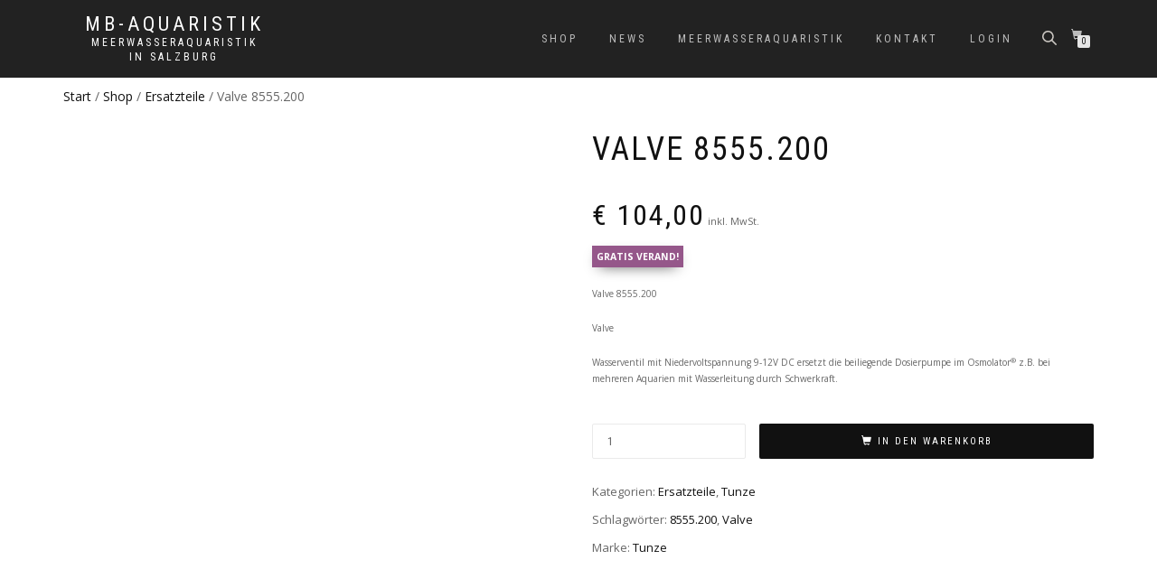

--- FILE ---
content_type: text/html; charset=UTF-8
request_url: https://mb-aquaristik.at/shop/valve-8555-200/
body_size: 59761
content:
<!DOCTYPE html>
<html lang="de">
<head>
<meta charset="UTF-8">
<meta name="viewport" content="width=device-width, initial-scale=1, maximum-scale=1">
<link rel="profile" href="http://gmpg.org/xfn/11">

<meta name='robots' content='index, follow, max-image-preview:large, max-snippet:-1, max-video-preview:-1' />
<script>window._wca = window._wca || [];</script>
<!-- Google tag (gtag.js) consent mode dataLayer added by Site Kit -->
<script type="text/javascript" id="google_gtagjs-js-consent-mode-data-layer">
/* <![CDATA[ */
window.dataLayer = window.dataLayer || [];function gtag(){dataLayer.push(arguments);}
gtag('consent', 'default', {"ad_personalization":"denied","ad_storage":"denied","ad_user_data":"denied","analytics_storage":"denied","functionality_storage":"denied","security_storage":"denied","personalization_storage":"denied","region":["AT","BE","BG","CH","CY","CZ","DE","DK","EE","ES","FI","FR","GB","GR","HR","HU","IE","IS","IT","LI","LT","LU","LV","MT","NL","NO","PL","PT","RO","SE","SI","SK"],"wait_for_update":500});
window._googlesitekitConsentCategoryMap = {"statistics":["analytics_storage"],"marketing":["ad_storage","ad_user_data","ad_personalization"],"functional":["functionality_storage","security_storage"],"preferences":["personalization_storage"]};
window._googlesitekitConsents = {"ad_personalization":"denied","ad_storage":"denied","ad_user_data":"denied","analytics_storage":"denied","functionality_storage":"denied","security_storage":"denied","personalization_storage":"denied","region":["AT","BE","BG","CH","CY","CZ","DE","DK","EE","ES","FI","FR","GB","GR","HR","HU","IE","IS","IT","LI","LT","LU","LV","MT","NL","NO","PL","PT","RO","SE","SI","SK"],"wait_for_update":500};
/* ]]> */
</script>
<!-- End Google tag (gtag.js) consent mode dataLayer added by Site Kit -->

	<!-- This site is optimized with the Yoast SEO plugin v26.8 - https://yoast.com/product/yoast-seo-wordpress/ -->
	<title>Valve 8555.200 - MB-Aquaristik</title>
	<meta name="description" content="Valve 8555.200Valve Wasserventil mit Niedervoltspannung 9-12V DC ersetzt die beiliegende Dosierpumpe im Osmolator® z.B. bei mehreren Aquarien mit Wasserleitung durch Schwerkraft." />
	<link rel="canonical" href="https://mb-aquaristik.at/shop/valve-8555-200/" />
	<meta property="og:locale" content="de_DE" />
	<meta property="og:type" content="article" />
	<meta property="og:title" content="Valve 8555.200 - MB-Aquaristik" />
	<meta property="og:description" content="Valve 8555.200Valve Wasserventil mit Niedervoltspannung 9-12V DC ersetzt die beiliegende Dosierpumpe im Osmolator® z.B. bei mehreren Aquarien mit Wasserleitung durch Schwerkraft." />
	<meta property="og:url" content="https://mb-aquaristik.at/shop/valve-8555-200/" />
	<meta property="og:site_name" content="MB-Aquaristik" />
	<meta property="article:publisher" content="https://www.facebook.com/mbaquaristik" />
	<meta property="article:modified_time" content="2025-02-17T20:09:49+00:00" />
	<meta property="og:image" content="https://mb-aquaristik.at/wp-content/uploads/2020/12/valve-8555200.jpg" />
	<meta property="og:image:width" content="1200" />
	<meta property="og:image:height" content="1200" />
	<meta property="og:image:type" content="image/jpeg" />
	<meta name="twitter:card" content="summary_large_image" />
	<script type="application/ld+json" class="yoast-schema-graph">{"@context":"https://schema.org","@graph":[{"@type":"WebPage","@id":"https://mb-aquaristik.at/shop/valve-8555-200/","url":"https://mb-aquaristik.at/shop/valve-8555-200/","name":"Valve 8555.200 - MB-Aquaristik","isPartOf":{"@id":"https://mb-aquaristik.at/#website"},"primaryImageOfPage":{"@id":"https://mb-aquaristik.at/shop/valve-8555-200/#primaryimage"},"image":{"@id":"https://mb-aquaristik.at/shop/valve-8555-200/#primaryimage"},"thumbnailUrl":"https://i0.wp.com/mb-aquaristik.at/wp-content/uploads/2020/12/valve-8555200.jpg?fit=1200%2C1200&ssl=1","datePublished":"2020-12-07T19:57:44+00:00","dateModified":"2025-02-17T20:09:49+00:00","description":"Valve 8555.200Valve Wasserventil mit Niedervoltspannung 9-12V DC ersetzt die beiliegende Dosierpumpe im Osmolator® z.B. bei mehreren Aquarien mit Wasserleitung durch Schwerkraft.","breadcrumb":{"@id":"https://mb-aquaristik.at/shop/valve-8555-200/#breadcrumb"},"inLanguage":"de","potentialAction":[{"@type":"ReadAction","target":["https://mb-aquaristik.at/shop/valve-8555-200/"]}]},{"@type":"ImageObject","inLanguage":"de","@id":"https://mb-aquaristik.at/shop/valve-8555-200/#primaryimage","url":"https://i0.wp.com/mb-aquaristik.at/wp-content/uploads/2020/12/valve-8555200.jpg?fit=1200%2C1200&ssl=1","contentUrl":"https://i0.wp.com/mb-aquaristik.at/wp-content/uploads/2020/12/valve-8555200.jpg?fit=1200%2C1200&ssl=1","width":1200,"height":1200},{"@type":"BreadcrumbList","@id":"https://mb-aquaristik.at/shop/valve-8555-200/#breadcrumb","itemListElement":[{"@type":"ListItem","position":1,"name":"Startseite","item":"https://mb-aquaristik.at/"},{"@type":"ListItem","position":2,"name":"Shop","item":"https://mb-aquaristik.at/shop/"},{"@type":"ListItem","position":3,"name":"Valve 8555.200"}]},{"@type":"WebSite","@id":"https://mb-aquaristik.at/#website","url":"https://mb-aquaristik.at/","name":"MB-Aquaristik","description":"Meerwasseraquaristik in Salzburg","publisher":{"@id":"https://mb-aquaristik.at/#organization"},"potentialAction":[{"@type":"SearchAction","target":{"@type":"EntryPoint","urlTemplate":"https://mb-aquaristik.at/?s={search_term_string}"},"query-input":{"@type":"PropertyValueSpecification","valueRequired":true,"valueName":"search_term_string"}}],"inLanguage":"de"},{"@type":"Organization","@id":"https://mb-aquaristik.at/#organization","name":"MB-Aquaristik","url":"https://mb-aquaristik.at/","logo":{"@type":"ImageObject","inLanguage":"de","@id":"https://mb-aquaristik.at/#/schema/logo/image/","url":"https://mb-aquaristik.at/wp-content/uploads/2019/03/mb-aquaristik-logo.jpg","contentUrl":"https://mb-aquaristik.at/wp-content/uploads/2019/03/mb-aquaristik-logo.jpg","width":512,"height":512,"caption":"MB-Aquaristik"},"image":{"@id":"https://mb-aquaristik.at/#/schema/logo/image/"},"sameAs":["https://www.facebook.com/mbaquaristik","https://www.instagram.com/mbaquaristik/"]}]}</script>
	<!-- / Yoast SEO plugin. -->


<link rel='dns-prefetch' href='//www.googletagmanager.com' />
<link rel='dns-prefetch' href='//omnisnippet1.com' />
<link rel='dns-prefetch' href='//stats.wp.com' />
<link rel='dns-prefetch' href='//jetpack.wordpress.com' />
<link rel='dns-prefetch' href='//s0.wp.com' />
<link rel='dns-prefetch' href='//public-api.wordpress.com' />
<link rel='dns-prefetch' href='//0.gravatar.com' />
<link rel='dns-prefetch' href='//1.gravatar.com' />
<link rel='dns-prefetch' href='//2.gravatar.com' />
<link rel='preconnect' href='//c0.wp.com' />
<link rel='preconnect' href='//i0.wp.com' />
<link rel="alternate" type="application/rss+xml" title="MB-Aquaristik &raquo; Feed" href="https://mb-aquaristik.at/feed/" />
<link rel="alternate" type="application/rss+xml" title="MB-Aquaristik &raquo; Kommentar-Feed" href="https://mb-aquaristik.at/comments/feed/" />
<link rel="alternate" type="application/rss+xml" title="MB-Aquaristik &raquo; Valve 8555.200-Kommentar-Feed" href="https://mb-aquaristik.at/shop/valve-8555-200/feed/" />
<link rel="alternate" title="oEmbed (JSON)" type="application/json+oembed" href="https://mb-aquaristik.at/wp-json/oembed/1.0/embed?url=https%3A%2F%2Fmb-aquaristik.at%2Fshop%2Fvalve-8555-200%2F" />
<link rel="alternate" title="oEmbed (XML)" type="text/xml+oembed" href="https://mb-aquaristik.at/wp-json/oembed/1.0/embed?url=https%3A%2F%2Fmb-aquaristik.at%2Fshop%2Fvalve-8555-200%2F&#038;format=xml" />
<style id='wp-img-auto-sizes-contain-inline-css' type='text/css'>
img:is([sizes=auto i],[sizes^="auto," i]){contain-intrinsic-size:3000px 1500px}
/*# sourceURL=wp-img-auto-sizes-contain-inline-css */
</style>
<link rel='stylesheet' id='omnisend-woocommerce-checkout-block-checkout-newsletter-subscription-block-css' href='https://mb-aquaristik.at/wp-content/plugins/omnisend-connect/includes/blocks/build/omnisend-checkout-block.css?ver=0.1.1' type='text/css' media='all' />
<link rel='stylesheet' id='jetpack_related-posts-css' href='https://c0.wp.com/p/jetpack/15.4/modules/related-posts/related-posts.css' type='text/css' media='all' />
<style id='wp-emoji-styles-inline-css' type='text/css'>

	img.wp-smiley, img.emoji {
		display: inline !important;
		border: none !important;
		box-shadow: none !important;
		height: 1em !important;
		width: 1em !important;
		margin: 0 0.07em !important;
		vertical-align: -0.1em !important;
		background: none !important;
		padding: 0 !important;
	}
/*# sourceURL=wp-emoji-styles-inline-css */
</style>
<link rel='stylesheet' id='wp-block-library-css' href='https://c0.wp.com/c/6.9/wp-includes/css/dist/block-library/style.min.css' type='text/css' media='all' />
<style id='classic-theme-styles-inline-css' type='text/css'>
/*! This file is auto-generated */
.wp-block-button__link{color:#fff;background-color:#32373c;border-radius:9999px;box-shadow:none;text-decoration:none;padding:calc(.667em + 2px) calc(1.333em + 2px);font-size:1.125em}.wp-block-file__button{background:#32373c;color:#fff;text-decoration:none}
/*# sourceURL=/wp-includes/css/classic-themes.min.css */
</style>
<style id='qsm-quiz-style-inline-css' type='text/css'>


/*# sourceURL=https://mb-aquaristik.at/wp-content/plugins/quiz-master-next/blocks/build/style-index.css */
</style>
<link rel='stylesheet' id='mediaelement-css' href='https://c0.wp.com/c/6.9/wp-includes/js/mediaelement/mediaelementplayer-legacy.min.css' type='text/css' media='all' />
<link rel='stylesheet' id='wp-mediaelement-css' href='https://c0.wp.com/c/6.9/wp-includes/js/mediaelement/wp-mediaelement.min.css' type='text/css' media='all' />
<style id='jetpack-sharing-buttons-style-inline-css' type='text/css'>
.jetpack-sharing-buttons__services-list{display:flex;flex-direction:row;flex-wrap:wrap;gap:0;list-style-type:none;margin:5px;padding:0}.jetpack-sharing-buttons__services-list.has-small-icon-size{font-size:12px}.jetpack-sharing-buttons__services-list.has-normal-icon-size{font-size:16px}.jetpack-sharing-buttons__services-list.has-large-icon-size{font-size:24px}.jetpack-sharing-buttons__services-list.has-huge-icon-size{font-size:36px}@media print{.jetpack-sharing-buttons__services-list{display:none!important}}.editor-styles-wrapper .wp-block-jetpack-sharing-buttons{gap:0;padding-inline-start:0}ul.jetpack-sharing-buttons__services-list.has-background{padding:1.25em 2.375em}
/*# sourceURL=https://mb-aquaristik.at/wp-content/plugins/jetpack/_inc/blocks/sharing-buttons/view.css */
</style>
<style id='filebird-block-filebird-gallery-style-inline-css' type='text/css'>
ul.filebird-block-filebird-gallery{margin:auto!important;padding:0!important;width:100%}ul.filebird-block-filebird-gallery.layout-grid{display:grid;grid-gap:20px;align-items:stretch;grid-template-columns:repeat(var(--columns),1fr);justify-items:stretch}ul.filebird-block-filebird-gallery.layout-grid li img{border:1px solid #ccc;box-shadow:2px 2px 6px 0 rgba(0,0,0,.3);height:100%;max-width:100%;-o-object-fit:cover;object-fit:cover;width:100%}ul.filebird-block-filebird-gallery.layout-masonry{-moz-column-count:var(--columns);-moz-column-gap:var(--space);column-gap:var(--space);-moz-column-width:var(--min-width);columns:var(--min-width) var(--columns);display:block;overflow:auto}ul.filebird-block-filebird-gallery.layout-masonry li{margin-bottom:var(--space)}ul.filebird-block-filebird-gallery li{list-style:none}ul.filebird-block-filebird-gallery li figure{height:100%;margin:0;padding:0;position:relative;width:100%}ul.filebird-block-filebird-gallery li figure figcaption{background:linear-gradient(0deg,rgba(0,0,0,.7),rgba(0,0,0,.3) 70%,transparent);bottom:0;box-sizing:border-box;color:#fff;font-size:.8em;margin:0;max-height:100%;overflow:auto;padding:3em .77em .7em;position:absolute;text-align:center;width:100%;z-index:2}ul.filebird-block-filebird-gallery li figure figcaption a{color:inherit}

/*# sourceURL=https://mb-aquaristik.at/wp-content/plugins/filebird/blocks/filebird-gallery/build/style-index.css */
</style>
<link rel='stylesheet' id='font-awesome-css' href='https://mb-aquaristik.at/wp-content/plugins/elementor/assets/lib/font-awesome/css/font-awesome.min.css?ver=4.7.0' type='text/css' media='all' />
<style id='global-styles-inline-css' type='text/css'>
:root{--wp--preset--aspect-ratio--square: 1;--wp--preset--aspect-ratio--4-3: 4/3;--wp--preset--aspect-ratio--3-4: 3/4;--wp--preset--aspect-ratio--3-2: 3/2;--wp--preset--aspect-ratio--2-3: 2/3;--wp--preset--aspect-ratio--16-9: 16/9;--wp--preset--aspect-ratio--9-16: 9/16;--wp--preset--color--black: #000000;--wp--preset--color--cyan-bluish-gray: #abb8c3;--wp--preset--color--white: #ffffff;--wp--preset--color--pale-pink: #f78da7;--wp--preset--color--vivid-red: #cf2e2e;--wp--preset--color--luminous-vivid-orange: #ff6900;--wp--preset--color--luminous-vivid-amber: #fcb900;--wp--preset--color--light-green-cyan: #7bdcb5;--wp--preset--color--vivid-green-cyan: #00d084;--wp--preset--color--pale-cyan-blue: #8ed1fc;--wp--preset--color--vivid-cyan-blue: #0693e3;--wp--preset--color--vivid-purple: #9b51e0;--wp--preset--gradient--vivid-cyan-blue-to-vivid-purple: linear-gradient(135deg,rgb(6,147,227) 0%,rgb(155,81,224) 100%);--wp--preset--gradient--light-green-cyan-to-vivid-green-cyan: linear-gradient(135deg,rgb(122,220,180) 0%,rgb(0,208,130) 100%);--wp--preset--gradient--luminous-vivid-amber-to-luminous-vivid-orange: linear-gradient(135deg,rgb(252,185,0) 0%,rgb(255,105,0) 100%);--wp--preset--gradient--luminous-vivid-orange-to-vivid-red: linear-gradient(135deg,rgb(255,105,0) 0%,rgb(207,46,46) 100%);--wp--preset--gradient--very-light-gray-to-cyan-bluish-gray: linear-gradient(135deg,rgb(238,238,238) 0%,rgb(169,184,195) 100%);--wp--preset--gradient--cool-to-warm-spectrum: linear-gradient(135deg,rgb(74,234,220) 0%,rgb(151,120,209) 20%,rgb(207,42,186) 40%,rgb(238,44,130) 60%,rgb(251,105,98) 80%,rgb(254,248,76) 100%);--wp--preset--gradient--blush-light-purple: linear-gradient(135deg,rgb(255,206,236) 0%,rgb(152,150,240) 100%);--wp--preset--gradient--blush-bordeaux: linear-gradient(135deg,rgb(254,205,165) 0%,rgb(254,45,45) 50%,rgb(107,0,62) 100%);--wp--preset--gradient--luminous-dusk: linear-gradient(135deg,rgb(255,203,112) 0%,rgb(199,81,192) 50%,rgb(65,88,208) 100%);--wp--preset--gradient--pale-ocean: linear-gradient(135deg,rgb(255,245,203) 0%,rgb(182,227,212) 50%,rgb(51,167,181) 100%);--wp--preset--gradient--electric-grass: linear-gradient(135deg,rgb(202,248,128) 0%,rgb(113,206,126) 100%);--wp--preset--gradient--midnight: linear-gradient(135deg,rgb(2,3,129) 0%,rgb(40,116,252) 100%);--wp--preset--font-size--small: 13px;--wp--preset--font-size--medium: 20px;--wp--preset--font-size--large: 36px;--wp--preset--font-size--x-large: 42px;--wp--preset--spacing--20: 0.44rem;--wp--preset--spacing--30: 0.67rem;--wp--preset--spacing--40: 1rem;--wp--preset--spacing--50: 1.5rem;--wp--preset--spacing--60: 2.25rem;--wp--preset--spacing--70: 3.38rem;--wp--preset--spacing--80: 5.06rem;--wp--preset--shadow--natural: 6px 6px 9px rgba(0, 0, 0, 0.2);--wp--preset--shadow--deep: 12px 12px 50px rgba(0, 0, 0, 0.4);--wp--preset--shadow--sharp: 6px 6px 0px rgba(0, 0, 0, 0.2);--wp--preset--shadow--outlined: 6px 6px 0px -3px rgb(255, 255, 255), 6px 6px rgb(0, 0, 0);--wp--preset--shadow--crisp: 6px 6px 0px rgb(0, 0, 0);}:where(.is-layout-flex){gap: 0.5em;}:where(.is-layout-grid){gap: 0.5em;}body .is-layout-flex{display: flex;}.is-layout-flex{flex-wrap: wrap;align-items: center;}.is-layout-flex > :is(*, div){margin: 0;}body .is-layout-grid{display: grid;}.is-layout-grid > :is(*, div){margin: 0;}:where(.wp-block-columns.is-layout-flex){gap: 2em;}:where(.wp-block-columns.is-layout-grid){gap: 2em;}:where(.wp-block-post-template.is-layout-flex){gap: 1.25em;}:where(.wp-block-post-template.is-layout-grid){gap: 1.25em;}.has-black-color{color: var(--wp--preset--color--black) !important;}.has-cyan-bluish-gray-color{color: var(--wp--preset--color--cyan-bluish-gray) !important;}.has-white-color{color: var(--wp--preset--color--white) !important;}.has-pale-pink-color{color: var(--wp--preset--color--pale-pink) !important;}.has-vivid-red-color{color: var(--wp--preset--color--vivid-red) !important;}.has-luminous-vivid-orange-color{color: var(--wp--preset--color--luminous-vivid-orange) !important;}.has-luminous-vivid-amber-color{color: var(--wp--preset--color--luminous-vivid-amber) !important;}.has-light-green-cyan-color{color: var(--wp--preset--color--light-green-cyan) !important;}.has-vivid-green-cyan-color{color: var(--wp--preset--color--vivid-green-cyan) !important;}.has-pale-cyan-blue-color{color: var(--wp--preset--color--pale-cyan-blue) !important;}.has-vivid-cyan-blue-color{color: var(--wp--preset--color--vivid-cyan-blue) !important;}.has-vivid-purple-color{color: var(--wp--preset--color--vivid-purple) !important;}.has-black-background-color{background-color: var(--wp--preset--color--black) !important;}.has-cyan-bluish-gray-background-color{background-color: var(--wp--preset--color--cyan-bluish-gray) !important;}.has-white-background-color{background-color: var(--wp--preset--color--white) !important;}.has-pale-pink-background-color{background-color: var(--wp--preset--color--pale-pink) !important;}.has-vivid-red-background-color{background-color: var(--wp--preset--color--vivid-red) !important;}.has-luminous-vivid-orange-background-color{background-color: var(--wp--preset--color--luminous-vivid-orange) !important;}.has-luminous-vivid-amber-background-color{background-color: var(--wp--preset--color--luminous-vivid-amber) !important;}.has-light-green-cyan-background-color{background-color: var(--wp--preset--color--light-green-cyan) !important;}.has-vivid-green-cyan-background-color{background-color: var(--wp--preset--color--vivid-green-cyan) !important;}.has-pale-cyan-blue-background-color{background-color: var(--wp--preset--color--pale-cyan-blue) !important;}.has-vivid-cyan-blue-background-color{background-color: var(--wp--preset--color--vivid-cyan-blue) !important;}.has-vivid-purple-background-color{background-color: var(--wp--preset--color--vivid-purple) !important;}.has-black-border-color{border-color: var(--wp--preset--color--black) !important;}.has-cyan-bluish-gray-border-color{border-color: var(--wp--preset--color--cyan-bluish-gray) !important;}.has-white-border-color{border-color: var(--wp--preset--color--white) !important;}.has-pale-pink-border-color{border-color: var(--wp--preset--color--pale-pink) !important;}.has-vivid-red-border-color{border-color: var(--wp--preset--color--vivid-red) !important;}.has-luminous-vivid-orange-border-color{border-color: var(--wp--preset--color--luminous-vivid-orange) !important;}.has-luminous-vivid-amber-border-color{border-color: var(--wp--preset--color--luminous-vivid-amber) !important;}.has-light-green-cyan-border-color{border-color: var(--wp--preset--color--light-green-cyan) !important;}.has-vivid-green-cyan-border-color{border-color: var(--wp--preset--color--vivid-green-cyan) !important;}.has-pale-cyan-blue-border-color{border-color: var(--wp--preset--color--pale-cyan-blue) !important;}.has-vivid-cyan-blue-border-color{border-color: var(--wp--preset--color--vivid-cyan-blue) !important;}.has-vivid-purple-border-color{border-color: var(--wp--preset--color--vivid-purple) !important;}.has-vivid-cyan-blue-to-vivid-purple-gradient-background{background: var(--wp--preset--gradient--vivid-cyan-blue-to-vivid-purple) !important;}.has-light-green-cyan-to-vivid-green-cyan-gradient-background{background: var(--wp--preset--gradient--light-green-cyan-to-vivid-green-cyan) !important;}.has-luminous-vivid-amber-to-luminous-vivid-orange-gradient-background{background: var(--wp--preset--gradient--luminous-vivid-amber-to-luminous-vivid-orange) !important;}.has-luminous-vivid-orange-to-vivid-red-gradient-background{background: var(--wp--preset--gradient--luminous-vivid-orange-to-vivid-red) !important;}.has-very-light-gray-to-cyan-bluish-gray-gradient-background{background: var(--wp--preset--gradient--very-light-gray-to-cyan-bluish-gray) !important;}.has-cool-to-warm-spectrum-gradient-background{background: var(--wp--preset--gradient--cool-to-warm-spectrum) !important;}.has-blush-light-purple-gradient-background{background: var(--wp--preset--gradient--blush-light-purple) !important;}.has-blush-bordeaux-gradient-background{background: var(--wp--preset--gradient--blush-bordeaux) !important;}.has-luminous-dusk-gradient-background{background: var(--wp--preset--gradient--luminous-dusk) !important;}.has-pale-ocean-gradient-background{background: var(--wp--preset--gradient--pale-ocean) !important;}.has-electric-grass-gradient-background{background: var(--wp--preset--gradient--electric-grass) !important;}.has-midnight-gradient-background{background: var(--wp--preset--gradient--midnight) !important;}.has-small-font-size{font-size: var(--wp--preset--font-size--small) !important;}.has-medium-font-size{font-size: var(--wp--preset--font-size--medium) !important;}.has-large-font-size{font-size: var(--wp--preset--font-size--large) !important;}.has-x-large-font-size{font-size: var(--wp--preset--font-size--x-large) !important;}
:where(.wp-block-post-template.is-layout-flex){gap: 1.25em;}:where(.wp-block-post-template.is-layout-grid){gap: 1.25em;}
:where(.wp-block-term-template.is-layout-flex){gap: 1.25em;}:where(.wp-block-term-template.is-layout-grid){gap: 1.25em;}
:where(.wp-block-columns.is-layout-flex){gap: 2em;}:where(.wp-block-columns.is-layout-grid){gap: 2em;}
:root :where(.wp-block-pullquote){font-size: 1.5em;line-height: 1.6;}
/*# sourceURL=global-styles-inline-css */
</style>
<link rel='stylesheet' id='uni-cpo-lity-css-css' href='https://mb-aquaristik.at/wp-content/plugins/uni-woo-custom-product-options/includes/vendors/lity/lity.min.css?ver=2.3.1' type='text/css' media='all' />
<link rel='stylesheet' id='uni-cpo-font-awesome-css' href='https://mb-aquaristik.at/wp-content/plugins/uni-woo-custom-product-options/includes/vendors/font-awesome/css/fontawesome-all.min.css?ver=5.0.10' type='text/css' media='all' />
<link rel='stylesheet' id='normalize-css' href='https://mb-aquaristik.at/wp-content/plugins/uni-woo-custom-product-options/includes/vendors/range-slider/normalize.css?ver=3.0.2' type='text/css' media='all' />
<link rel='stylesheet' id='range-slider-css' href='https://mb-aquaristik.at/wp-content/plugins/uni-woo-custom-product-options/includes/vendors/range-slider/ion.rangeSlider.css?ver=2.0.3' type='text/css' media='all' />
<link rel='stylesheet' id='jquery-ui-structure-css' href='https://mb-aquaristik.at/wp-content/plugins/uni-woo-custom-product-options/includes/vendors/jquery-ui/jquery-ui.structure.min.css?ver=1.11.4' type='text/css' media='all' />
<link rel='stylesheet' id='flatpickr-css' href='https://mb-aquaristik.at/wp-content/plugins/elementor/assets/lib/flatpickr/flatpickr.min.css?ver=4.6.13' type='text/css' media='all' />
<link rel='stylesheet' id='uni-cpo-styles-frontend-css' href='https://mb-aquaristik.at/wp-content/plugins/uni-woo-custom-product-options/assets/css/frontend.css?ver=4.9.56' type='text/css' media='all' />
<link rel='stylesheet' id='ion-rangeSlider-skinHTML5-css' href='https://mb-aquaristik.at/wp-content/plugins/uni-woo-custom-product-options/includes/vendors/range-slider/ion.rangeSlider.skinHTML5.css?ver=2.0.3' type='text/css' media='all' />
<link rel='stylesheet' id='photoswipe-css' href='https://c0.wp.com/p/woocommerce/10.4.3/assets/css/photoswipe/photoswipe.min.css' type='text/css' media='all' />
<link rel='stylesheet' id='photoswipe-default-skin-css' href='https://c0.wp.com/p/woocommerce/10.4.3/assets/css/photoswipe/default-skin/default-skin.min.css' type='text/css' media='all' />
<style id='woocommerce-inline-inline-css' type='text/css'>
.woocommerce form .form-row .required { visibility: visible; }
/*# sourceURL=woocommerce-inline-inline-css */
</style>
<link rel='stylesheet' id='wt-woocommerce-gift-cards-css' href='https://mb-aquaristik.at/wp-content/plugins/wt-gift-cards-woocommerce/public/css/wt-woocommerce-gift-cards-free-public.css?ver=1.2.8' type='text/css' media='all' />
<link rel='stylesheet' id='free-shipping-label-public-css' href='https://mb-aquaristik.at/wp-content/plugins/free-shipping-label/assets/build/fsl-public.css?ver=3.4.3' type='text/css' media='all' />
<link rel='stylesheet' id='brands-styles-css' href='https://c0.wp.com/p/woocommerce/10.4.3/assets/css/brands.css' type='text/css' media='all' />
<link rel='stylesheet' id='dgwt-wcas-style-css' href='https://mb-aquaristik.at/wp-content/plugins/ajax-search-for-woocommerce/assets/css/style.min.css?ver=1.32.2' type='text/css' media='all' />
<link rel='stylesheet' id='bootstrap-css' href='https://mb-aquaristik.at/wp-content/themes/shop-isle/assets/bootstrap/css/bootstrap.min.css?ver=20120208' type='text/css' media='all' />
<link rel='stylesheet' id='magnific-popup-css' href='https://mb-aquaristik.at/wp-content/themes/shop-isle/assets/css/vendor/magnific-popup.min.css?ver=20120208' type='text/css' media='all' />
<link rel='stylesheet' id='flexslider-css' href='https://mb-aquaristik.at/wp-content/themes/shop-isle/assets/css/vendor/flexslider.min.css?ver=20120208' type='text/css' media='all' />
<link rel='stylesheet' id='owl-carousel-css' href='https://mb-aquaristik.at/wp-content/themes/shop-isle/assets/css/vendor/owl.carousel.min.css?ver=2.1.7' type='text/css' media='all' />
<link rel='stylesheet' id='shop-isle-animate-css' href='https://mb-aquaristik.at/wp-content/themes/shop-isle/assets/css/vendor/animate.min.css?ver=20120208' type='text/css' media='all' />
<link rel='stylesheet' id='shop-isle-main-style-css' href='https://mb-aquaristik.at/wp-content/themes/shop-isle/assets/css/style.min.css?ver=1.1.62' type='text/css' media='all' />
<link rel='stylesheet' id='shop-isle-style-css' href='https://mb-aquaristik.at/wp-content/themes/shop-isle/style.css?ver=1.1.62' type='text/css' media='all' />
<link rel='stylesheet' id='shop-isle-woocommerce-brands-style-css' href='https://mb-aquaristik.at/wp-content/themes/shop-isle/inc/woocommerce/css/brands.css?ver=6.9' type='text/css' media='all' />
<link rel='stylesheet' id='wc_stripe_express_checkout_style-css' href='https://mb-aquaristik.at/wp-content/plugins/woocommerce-gateway-stripe/build/express-checkout.css?ver=f49792bd42ded7e3e1cb' type='text/css' media='all' />
<link rel='stylesheet' id='shop-isle-woocommerce-style1-css' href='https://mb-aquaristik.at/wp-content/themes/shop-isle/inc/woocommerce/css/woocommerce.css?ver=11' type='text/css' media='all' />
<link rel='stylesheet' id='elementor-frontend-css' href='https://mb-aquaristik.at/wp-content/plugins/elementor/assets/css/frontend.min.css?ver=3.34.2' type='text/css' media='all' />
<link rel='stylesheet' id='eael-general-css' href='https://mb-aquaristik.at/wp-content/plugins/essential-addons-for-elementor-lite/assets/front-end/css/view/general.min.css?ver=6.5.8' type='text/css' media='all' />
<script type="text/javascript" id="woocommerce-google-analytics-integration-gtag-js-after">
/* <![CDATA[ */
/* Google Analytics for WooCommerce (gtag.js) */
					window.dataLayer = window.dataLayer || [];
					function gtag(){dataLayer.push(arguments);}
					// Set up default consent state.
					for ( const mode of [{"analytics_storage":"denied","ad_storage":"denied","ad_user_data":"denied","ad_personalization":"denied","region":["AT","BE","BG","HR","CY","CZ","DK","EE","FI","FR","DE","GR","HU","IS","IE","IT","LV","LI","LT","LU","MT","NL","NO","PL","PT","RO","SK","SI","ES","SE","GB","CH"]}] || [] ) {
						gtag( "consent", "default", { "wait_for_update": 500, ...mode } );
					}
					gtag("js", new Date());
					gtag("set", "developer_id.dOGY3NW", true);
					gtag("config", "G-DFZ2T74Y4N", {"track_404":true,"allow_google_signals":true,"logged_in":false,"linker":{"domains":[],"allow_incoming":false},"custom_map":{"dimension1":"logged_in"}});
//# sourceURL=woocommerce-google-analytics-integration-gtag-js-after
/* ]]> */
</script>
<script type="text/javascript" id="jetpack_related-posts-js-extra">
/* <![CDATA[ */
var related_posts_js_options = {"post_heading":"h4"};
//# sourceURL=jetpack_related-posts-js-extra
/* ]]> */
</script>
<script type="text/javascript" src="https://c0.wp.com/p/jetpack/15.4/_inc/build/related-posts/related-posts.min.js" id="jetpack_related-posts-js"></script>
<script type="text/javascript" src="https://c0.wp.com/c/6.9/wp-includes/js/jquery/jquery.min.js" id="jquery-core-js"></script>
<script type="text/javascript" src="https://c0.wp.com/c/6.9/wp-includes/js/jquery/jquery-migrate.min.js" id="jquery-migrate-js"></script>
<script type="text/javascript" id="seo-automated-link-building-js-extra">
/* <![CDATA[ */
var seoAutomatedLinkBuilding = {"ajaxUrl":"https://mb-aquaristik.at/wp-admin/admin-ajax.php"};
//# sourceURL=seo-automated-link-building-js-extra
/* ]]> */
</script>
<script type="text/javascript" src="https://mb-aquaristik.at/wp-content/plugins/seo-automated-link-building/js/seo-automated-link-building.js?ver=6.9" id="seo-automated-link-building-js"></script>
<script type="text/javascript" src="https://mb-aquaristik.at/wp-content/plugins/stop-user-enumeration/frontend/js/frontend.js?ver=1.7.7" id="stop-user-enumeration-js" defer="defer" data-wp-strategy="defer"></script>
<script type="text/javascript" src="https://c0.wp.com/p/woocommerce/10.4.3/assets/js/jquery-blockui/jquery.blockUI.min.js" id="wc-jquery-blockui-js" data-wp-strategy="defer"></script>
<script type="text/javascript" src="https://c0.wp.com/c/6.9/wp-includes/js/plupload/moxie.min.js" id="moxiejs-js"></script>
<script type="text/javascript" src="https://c0.wp.com/c/6.9/wp-includes/js/plupload/plupload.min.js" id="plupload-js"></script>
<script type="text/javascript" src="https://c0.wp.com/p/woocommerce/10.4.3/assets/js/js-cookie/js.cookie.min.js" id="wc-js-cookie-js" data-wp-strategy="defer"></script>
<script type="text/javascript" src="https://c0.wp.com/p/woocommerce/10.4.3/assets/js/zoom/jquery.zoom.min.js" id="wc-zoom-js" defer="defer" data-wp-strategy="defer"></script>
<script type="text/javascript" src="https://c0.wp.com/p/woocommerce/10.4.3/assets/js/photoswipe/photoswipe.min.js" id="wc-photoswipe-js" defer="defer" data-wp-strategy="defer"></script>
<script type="text/javascript" src="https://c0.wp.com/p/woocommerce/10.4.3/assets/js/photoswipe/photoswipe-ui-default.min.js" id="wc-photoswipe-ui-default-js" defer="defer" data-wp-strategy="defer"></script>
<script type="text/javascript" id="wc-single-product-js-extra">
/* <![CDATA[ */
var wc_single_product_params = {"i18n_required_rating_text":"Bitte w\u00e4hle eine Bewertung","i18n_rating_options":["1 von 5\u00a0Sternen","2 von 5\u00a0Sternen","3 von 5\u00a0Sternen","4 von 5\u00a0Sternen","5 von 5\u00a0Sternen"],"i18n_product_gallery_trigger_text":"Bildergalerie im Vollbildmodus anzeigen","review_rating_required":"yes","flexslider":{"rtl":false,"animation":"slide","smoothHeight":true,"directionNav":false,"controlNav":"thumbnails","slideshow":false,"animationSpeed":500,"animationLoop":false,"allowOneSlide":false},"zoom_enabled":"1","zoom_options":[],"photoswipe_enabled":"1","photoswipe_options":{"shareEl":false,"closeOnScroll":false,"history":false,"hideAnimationDuration":0,"showAnimationDuration":0},"flexslider_enabled":"1"};
//# sourceURL=wc-single-product-js-extra
/* ]]> */
</script>
<script type="text/javascript" src="https://c0.wp.com/p/woocommerce/10.4.3/assets/js/frontend/single-product.min.js" id="wc-single-product-js" defer="defer" data-wp-strategy="defer"></script>
<script type="text/javascript" id="wt-woocommerce-gift-cards-js-extra">
/* <![CDATA[ */
var wt_gc_params = {"ajax_url":"https://mb-aquaristik.at/wp-admin/admin-ajax.php","nonce":"977c0c8f48","msgs":{"is_required":"ist erforderlich","copied":"Kopiert!","error":"Fehler","loading":"Wird geladen\u00a0\u2026","please_wait":"Bitte warten\u00a0\u2026","ajax_error":"An error occurred, please try again."}};
//# sourceURL=wt-woocommerce-gift-cards-js-extra
/* ]]> */
</script>
<script type="text/javascript" src="https://mb-aquaristik.at/wp-content/plugins/wt-gift-cards-woocommerce/public/js/wt-woocommerce-gift-cards-free-public.js?ver=1.2.8" id="wt-woocommerce-gift-cards-js"></script>
<script type="text/javascript" src="https://stats.wp.com/s-202604.js" id="woocommerce-analytics-js" defer="defer" data-wp-strategy="defer"></script>

<!-- Google Tag (gtac.js) durch Site-Kit hinzugefügt -->
<!-- Von Site Kit hinzugefügtes Google-Analytics-Snippet -->
<script type="text/javascript" src="https://www.googletagmanager.com/gtag/js?id=GT-KFGVQJ4" id="google_gtagjs-js" async></script>
<script type="text/javascript" id="google_gtagjs-js-after">
/* <![CDATA[ */
window.dataLayer = window.dataLayer || [];function gtag(){dataLayer.push(arguments);}
gtag("set","linker",{"domains":["mb-aquaristik.at"]});
gtag("js", new Date());
gtag("set", "developer_id.dZTNiMT", true);
gtag("config", "GT-KFGVQJ4");
//# sourceURL=google_gtagjs-js-after
/* ]]> */
</script>
<link rel="https://api.w.org/" href="https://mb-aquaristik.at/wp-json/" /><link rel="alternate" title="JSON" type="application/json" href="https://mb-aquaristik.at/wp-json/wp/v2/product/4573" /><link rel="EditURI" type="application/rsd+xml" title="RSD" href="https://mb-aquaristik.at/xmlrpc.php?rsd" />
<meta name="generator" content="WordPress 6.9" />
<meta name="generator" content="WooCommerce 10.4.3" />
<link rel='shortlink' href='https://mb-aquaristik.at/?p=4573' />
<meta name="generator" content="Site Kit by Google 1.170.0" /><!-- HFCM by 99 Robots - Snippet # 1: Cookiebot &amp; GTM -->
<link rel="preconnect" href="https://consent.cookiebot.com">
<link rel="preload" href="https://consent.cookiebot.com/uc.js" as="script">
<script id="Cookiebot" src="https://consent.cookiebot.com/uc.js" data-cbid="53a15f34-747c-4605-bdfd-a35ddec27986" data-blockingmode="auto"></script>
  <script type="text/plain" data-cookieconsent="statistics">
    window.dataLayer = window.dataLayer || [];

    (function(w,d,s,l,i){w[l]=w[l]||[];w[l].push({'gtm.start':
          new Date().getTime(),event:'gtm.js'});var f=d.getElementsByTagName(s)[0],
        j=d.createElement(s),dl=l!='dataLayer'?'&l='+l:'';j.async=true;j.src=
        'https://www.googletagmanager.com/gtm.js?id='+i+dl;f.parentNode.insertBefore(j,f);
      })(window,document,'script','dataLayer','GTM-MX63VR4C');
  </script>
<!-- /end HFCM by 99 Robots -->
				<meta name="omnisend-site-verification" content="63404aeb9291037bab01dbf3"/>
				<style>[class*=" icon-oc-"],[class^=icon-oc-]{speak:none;font-style:normal;font-weight:400;font-variant:normal;text-transform:none;line-height:1;-webkit-font-smoothing:antialiased;-moz-osx-font-smoothing:grayscale}.icon-oc-one-com-white-32px-fill:before{content:"901"}.icon-oc-one-com:before{content:"900"}#one-com-icon,.toplevel_page_onecom-wp .wp-menu-image{speak:none;display:flex;align-items:center;justify-content:center;text-transform:none;line-height:1;-webkit-font-smoothing:antialiased;-moz-osx-font-smoothing:grayscale}.onecom-wp-admin-bar-item>a,.toplevel_page_onecom-wp>.wp-menu-name{font-size:16px;font-weight:400;line-height:1}.toplevel_page_onecom-wp>.wp-menu-name img{width:69px;height:9px;}.wp-submenu-wrap.wp-submenu>.wp-submenu-head>img{width:88px;height:auto}.onecom-wp-admin-bar-item>a img{height:7px!important}.onecom-wp-admin-bar-item>a img,.toplevel_page_onecom-wp>.wp-menu-name img{opacity:.8}.onecom-wp-admin-bar-item.hover>a img,.toplevel_page_onecom-wp.wp-has-current-submenu>.wp-menu-name img,li.opensub>a.toplevel_page_onecom-wp>.wp-menu-name img{opacity:1}#one-com-icon:before,.onecom-wp-admin-bar-item>a:before,.toplevel_page_onecom-wp>.wp-menu-image:before{content:'';position:static!important;background-color:rgba(240,245,250,.4);border-radius:102px;width:18px;height:18px;padding:0!important}.onecom-wp-admin-bar-item>a:before{width:14px;height:14px}.onecom-wp-admin-bar-item.hover>a:before,.toplevel_page_onecom-wp.opensub>a>.wp-menu-image:before,.toplevel_page_onecom-wp.wp-has-current-submenu>.wp-menu-image:before{background-color:#76b82a}.onecom-wp-admin-bar-item>a{display:inline-flex!important;align-items:center;justify-content:center}#one-com-logo-wrapper{font-size:4em}#one-com-icon{vertical-align:middle}.imagify-welcome{display:none !important;}</style>	<style>img#wpstats{display:none}</style>
				<style>
			.dgwt-wcas-ico-magnifier,.dgwt-wcas-ico-magnifier-handler{max-width:20px}.dgwt-wcas-search-wrapp{max-width:600px}		</style>
		<!-- Google site verification - Google for WooCommerce -->
<meta name="google-site-verification" content="oCcb_-r1pLfUXGaIFOj2dtYIc9NqDNxoG8FuPYke0F8" />
<style id="shop_isle_customizr_pallete" type="text/css">.shop_isle_footer_sidebar, .woocommerce-Tabs-panel { background-color: #ffffff; }.module.module-video { padding: 130px 0px; }</style>	<noscript><style>.woocommerce-product-gallery{ opacity: 1 !important; }</style></noscript>
	<meta name="generator" content="Elementor 3.34.2; features: additional_custom_breakpoints; settings: css_print_method-external, google_font-enabled, font_display-auto">
			<style>
				.e-con.e-parent:nth-of-type(n+4):not(.e-lazyloaded):not(.e-no-lazyload),
				.e-con.e-parent:nth-of-type(n+4):not(.e-lazyloaded):not(.e-no-lazyload) * {
					background-image: none !important;
				}
				@media screen and (max-height: 1024px) {
					.e-con.e-parent:nth-of-type(n+3):not(.e-lazyloaded):not(.e-no-lazyload),
					.e-con.e-parent:nth-of-type(n+3):not(.e-lazyloaded):not(.e-no-lazyload) * {
						background-image: none !important;
					}
				}
				@media screen and (max-height: 640px) {
					.e-con.e-parent:nth-of-type(n+2):not(.e-lazyloaded):not(.e-no-lazyload),
					.e-con.e-parent:nth-of-type(n+2):not(.e-lazyloaded):not(.e-no-lazyload) * {
						background-image: none !important;
					}
				}
			</style>
			<style type="text/css" id="custom-background-css">
body.custom-background { background-color: #ffffff; }
</style>
	<link rel="icon" href="https://i0.wp.com/mb-aquaristik.at/wp-content/uploads/2019/03/mb-aquaristik-logo.jpg?fit=32%2C32&#038;ssl=1" sizes="32x32" />
<link rel="icon" href="https://i0.wp.com/mb-aquaristik.at/wp-content/uploads/2019/03/mb-aquaristik-logo.jpg?fit=192%2C192&#038;ssl=1" sizes="192x192" />
<link rel="apple-touch-icon" href="https://i0.wp.com/mb-aquaristik.at/wp-content/uploads/2019/03/mb-aquaristik-logo.jpg?fit=180%2C180&#038;ssl=1" />
<meta name="msapplication-TileImage" content="https://i0.wp.com/mb-aquaristik.at/wp-content/uploads/2019/03/mb-aquaristik-logo.jpg?fit=270%2C270&#038;ssl=1" />
		<style type="text/css" id="wp-custom-css">
			/* Font choice
body, p, h1, h2, h3, h4, h5, h6 {
	font-family: "Sans Serif" !imporant;
}
*/

/* Swap with system font while loading 
@font-face {
	font-display: swap;
}
*/

/* Delete
aside{
	display:none;
}
*/

.col-sm-4::after {
	width: 100%;
	font-size:200px;
}

/* Delete
.col-md-3 {
    width: 33%;
}
*/

#costum{
	display: none;
}

@media only screen and (max-width: 1150px){
	#heading1{
	display:block;
	text-align: center;
padding-top:10vh;
	}
	.col-md-3 {
		width: 100%;
	}
	#costump {
    padding-left: 0;
		padding-right: 0;
	}
	li {
    color: #152EE8;
    font-size: 170%;
    padding-left: 0;
		padding-right: 0;
	}
}

#costum{
	font-size: 300%;
}
li{
	font-size: 120%;
}

/* Page header lighter & sharp */
.page-header-module:before {
		background: none !important;
}

/* Reduce space between header & content */
.module {
		padding-top: 90px;
}

/* No header above the Shop category pages */
.tax-product_cat .page-header-module {
    background-image: none !important;
		padding: 75px;	
}

/* Remove meta-data from Single Post */
.post-meta {
    display: none;
}

/* Abstand zwischen Sidebar Widgets */
.widget {
		margin-bottom: 30px;
}

/* Shop featured images */ 
.products .wp-post-image {
		max-height: 150px;
		object-fit: contain;
}

.woocommerce-product-gallery .wp-post-image {
		max-height: 500px;
		object-fit: contain;
}

/* De Jong Anfrageformular */
.dejong-table {
		border-style: none;
		display: table;
		width: 100%;
}

.dejong-row {
		display: table-row;
		width: 100%;
}

.dejong-td-50 {
		display: table-cell;
		font-weight: bold;
		padding: 5px;
		width: 50%;
}

.dejong-td-80 {
		display: table-cell;
		font-weight: bold;
		padding: 5px;
		width: 80%;
}

.dejong-td-10 {
		display: table-cell;
		font-weight: bold;
		padding: 5px;
		width: 10%;
}

.dejong-td-100 {
		display: table-cell;
		font-weight: bold;
		width: 100%;
		margin-top: 20px;
}

hr {
		background-color: #RRGGBB;
}

/* Produktbeschreibung ändern
.woocommerce-product-details__short-description {
	
}

*/

/* Versandmöglichkeiten
.woocommerce-shipping-methods {
		font-size: 5px;
}
*/

/* Hide header on mobiles */
@media only screen and (max-width: 1024px) {
	.main .page-header-module {
		display: none;
	}
}

/* Font size UL Kurzbeschreibung */
.description_tab,
.woocommerce-product-details__short-description, ul {
	font-size: 10px;
}

/* Image für Meerwasserfische nach dem Transportweg hidden */
img[src$="https://mb-aquaristik.at/wp-content/uploads/2023/04/meerwasserfische-nach-dem-transportweg-richtig-anpassen.png"] {
	display: none;
}

/* Lagerbestand nicht zeigen */
.stock {
	display: none;
}		</style>
		</head>
<body class="wp-singular product-template-default single single-product postid-4573 custom-background wp-theme-shop-isle theme-shop-isle woocommerce woocommerce-page woocommerce-demo-store woocommerce-no-js group-blog woocommerce-active elementor-default elementor-kit-856">
<p role="complementary" aria-label="Shop-Mitteilung" class="woocommerce-store-notice demo_store" data-notice-id="08342f849652911961334b0ef92d7302" style="display:none;">Wir versenden die Ware immer am Mittwoch und Freitag. (An Feiertagen und Zwickeltagen kann es zu Abweichungen kommen). <a role="button" href="#" class="woocommerce-store-notice__dismiss-link">Verwerfen</a></p>
	
	<!-- Preloader -->
	
	<header class="header ">
			<!-- Navigation start -->
		<nav class="navbar navbar-custom navbar-fixed-top " role="navigation">

		<div class="container">
		<div class="header-container">

		<div class="navbar-header">
		<div class="shop_isle_header_title"><div class="shop-isle-header-title-inner"><p class="site-title"><a href="https://mb-aquaristik.at/" title="MB-Aquaristik" rel="home">MB-Aquaristik</a></p><p class="site-description"><a href="https://mb-aquaristik.at/" title="Meerwasseraquaristik in Salzburg" rel="home">Meerwasseraquaristik in Salzburg</a></p></div></div>
						<div type="button" class="navbar-toggle" data-toggle="collapse" data-target="#custom-collapse">
							<span class="sr-only">Navigation umschalten</span>
							<span class="icon-bar"></span>
							<span class="icon-bar"></span>
							<span class="icon-bar"></span>
						</div>
					</div>

					<div class="header-menu-wrap">
						<div class="collapse navbar-collapse" id="custom-collapse">

							<ul id="menu-hauptmenue" class="nav navbar-nav navbar-right"><li id="menu-item-1557" class="menu-item menu-item-type-post_type menu-item-object-page current_page_parent menu-item-1557"><a href="https://mb-aquaristik.at/shop/">Shop</a></li>
<li id="menu-item-9941" class="menu-item menu-item-type-post_type menu-item-object-page menu-item-9941"><a href="https://mb-aquaristik.at/news/">News</a></li>
<li id="menu-item-1556" class="menu-item menu-item-type-post_type menu-item-object-page menu-item-1556"><a href="https://mb-aquaristik.at/meerwasseraquaristik/">Meerwasseraquaristik</a></li>
<li id="menu-item-1301" class="menu-item menu-item-type-post_type menu-item-object-page menu-item-1301"><a href="https://mb-aquaristik.at/kontakt/">Kontakt</a></li>
<li id="menu-item-9331" class="menu-item menu-item-type-post_type menu-item-object-page menu-item-9331"><a href="https://mb-aquaristik.at/mein-konto/">Login</a></li>
</ul>
						</div>
					</div>

											<div class="navbar-cart">

							<div class="header-search"><div  class="dgwt-wcas-search-wrapp dgwt-wcas-is-detail-box dgwt-wcas-has-submit woocommerce dgwt-wcas-style-pirx js-dgwt-wcas-layout-icon dgwt-wcas-layout-icon js-dgwt-wcas-mobile-overlay-enabled">
							<svg class="dgwt-wcas-loader-circular dgwt-wcas-icon-preloader" viewBox="25 25 50 50">
					<circle class="dgwt-wcas-loader-circular-path" cx="50" cy="50" r="20" fill="none"
						 stroke-miterlimit="10"/>
				</svg>
						<a href="#"  class="dgwt-wcas-search-icon js-dgwt-wcas-search-icon-handler" aria-label="Open search bar">				<svg
					class="dgwt-wcas-ico-magnifier-handler" xmlns="http://www.w3.org/2000/svg" width="18" height="18" viewBox="0 0 18 18">
					<path  d=" M 16.722523,17.901412 C 16.572585,17.825208 15.36088,16.670476 14.029846,15.33534 L 11.609782,12.907819 11.01926,13.29667 C 8.7613237,14.783493 5.6172703,14.768302 3.332423,13.259528 -0.07366363,11.010358 -1.0146502,6.5989684 1.1898146,3.2148776
					1.5505179,2.6611594 2.4056498,1.7447266 2.9644271,1.3130497 3.4423015,0.94387379 4.3921825,0.48568469 5.1732652,0.2475835 5.886299,0.03022609 6.1341883,0 7.2037391,0 8.2732897,0 8.521179,0.03022609 9.234213,0.2475835 c 0.781083,0.23810119 1.730962,0.69629029 2.208837,1.0654662
					0.532501,0.4113763 1.39922,1.3400096 1.760153,1.8858877 1.520655,2.2998531 1.599025,5.3023778 0.199549,7.6451086 -0.208076,0.348322 -0.393306,0.668209 -0.411622,0.710863 -0.01831,0.04265 1.065556,1.18264 2.408603,2.533307 1.343046,1.350666 2.486621,2.574792 2.541278,2.720279 0.282475,0.7519
					-0.503089,1.456506 -1.218488,1.092917 z M 8.4027892,12.475062 C 9.434946,12.25579 10.131043,11.855461 10.99416,10.984753 11.554519,10.419467 11.842507,10.042366 12.062078,9.5863882 12.794223,8.0659672 12.793657,6.2652398 12.060578,4.756293 11.680383,3.9737304 10.453587,2.7178427
					9.730569,2.3710306 8.6921295,1.8729196 8.3992147,1.807606 7.2037567,1.807606 6.0082984,1.807606 5.7153841,1.87292 4.6769446,2.3710306 3.9539263,2.7178427 2.7271301,3.9737304 2.3469352,4.756293 1.6138384,6.2652398 1.6132726,8.0659672 2.3454252,9.5863882 c 0.4167354,0.8654208 1.5978784,2.0575608
					2.4443766,2.4671358 1.0971012,0.530827 2.3890403,0.681561 3.6130134,0.421538 z
					"/>
				</svg>
				</a>
		<div class="dgwt-wcas-search-icon-arrow"></div>
		<form class="dgwt-wcas-search-form" role="search" action="https://mb-aquaristik.at/" method="get">
		<div class="dgwt-wcas-sf-wrapp">
						<label class="screen-reader-text"
				for="dgwt-wcas-search-input-1">
				Products search			</label>

			<input
				id="dgwt-wcas-search-input-1"
				type="search"
				class="dgwt-wcas-search-input"
				name="s"
				value=""
				placeholder="Suchen..."
				autocomplete="off"
							/>
			<div class="dgwt-wcas-preloader"></div>

			<div class="dgwt-wcas-voice-search"></div>

							<button type="submit"
						aria-label="Search"
						class="dgwt-wcas-search-submit">				<svg
					class="dgwt-wcas-ico-magnifier" xmlns="http://www.w3.org/2000/svg" width="18" height="18" viewBox="0 0 18 18">
					<path  d=" M 16.722523,17.901412 C 16.572585,17.825208 15.36088,16.670476 14.029846,15.33534 L 11.609782,12.907819 11.01926,13.29667 C 8.7613237,14.783493 5.6172703,14.768302 3.332423,13.259528 -0.07366363,11.010358 -1.0146502,6.5989684 1.1898146,3.2148776
					1.5505179,2.6611594 2.4056498,1.7447266 2.9644271,1.3130497 3.4423015,0.94387379 4.3921825,0.48568469 5.1732652,0.2475835 5.886299,0.03022609 6.1341883,0 7.2037391,0 8.2732897,0 8.521179,0.03022609 9.234213,0.2475835 c 0.781083,0.23810119 1.730962,0.69629029 2.208837,1.0654662
					0.532501,0.4113763 1.39922,1.3400096 1.760153,1.8858877 1.520655,2.2998531 1.599025,5.3023778 0.199549,7.6451086 -0.208076,0.348322 -0.393306,0.668209 -0.411622,0.710863 -0.01831,0.04265 1.065556,1.18264 2.408603,2.533307 1.343046,1.350666 2.486621,2.574792 2.541278,2.720279 0.282475,0.7519
					-0.503089,1.456506 -1.218488,1.092917 z M 8.4027892,12.475062 C 9.434946,12.25579 10.131043,11.855461 10.99416,10.984753 11.554519,10.419467 11.842507,10.042366 12.062078,9.5863882 12.794223,8.0659672 12.793657,6.2652398 12.060578,4.756293 11.680383,3.9737304 10.453587,2.7178427
					9.730569,2.3710306 8.6921295,1.8729196 8.3992147,1.807606 7.2037567,1.807606 6.0082984,1.807606 5.7153841,1.87292 4.6769446,2.3710306 3.9539263,2.7178427 2.7271301,3.9737304 2.3469352,4.756293 1.6138384,6.2652398 1.6132726,8.0659672 2.3454252,9.5863882 c 0.4167354,0.8654208 1.5978784,2.0575608
					2.4443766,2.4671358 1.0971012,0.530827 2.3890403,0.681561 3.6130134,0.421538 z
					"/>
				</svg>
				</button>
			
			<input type="hidden" name="post_type" value="product"/>
			<input type="hidden" name="dgwt_wcas" value="1"/>

			
					</div>
	</form>
</div>
</div>

															<div class="navbar-cart-inner">
									<a href="https://mb-aquaristik.at/warenkorb/" title="Warenkorb anzeigen" class="cart-contents">
										<span class="icon-basket"></span>
										<span class="cart-item-number">0</span>
									</a>
																	</div>
							
						</div>
					
				</div>
			</div>

		</nav>
		<!-- Navigation end -->
		
	
	</header>

	<div class="main">
					
			<section class="module module-super-small">
			<div class="container product-main-content"><div class="woocommerce-notices-wrapper"></div><nav class="woocommerce-breadcrumb" aria-label="Breadcrumb"><a href="https://mb-aquaristik.at">Start</a>&nbsp;&#47;&nbsp;<a href="https://mb-aquaristik.at/shop/">Shop</a>&nbsp;&#47;&nbsp;<a href="https://mb-aquaristik.at/produkt-kategorie/ersatzteile/">Ersatzteile</a>&nbsp;&#47;&nbsp;Valve 8555.200</nav><div id="product-4573" class="product type-product post-4573 status-publish first onbackorder product_cat-ersatzteile product_cat-tunze product_tag-8555-200 product_tag-valve has-post-thumbnail taxable shipping-taxable purchasable product-type-simple">

	<div class="woocommerce-product-gallery woocommerce-product-gallery--with-images woocommerce-product-gallery--columns-6 images" data-columns="6" style="opacity: 0; transition: opacity .25s ease-in-out;">
	<div class="woocommerce-product-gallery__wrapper">
		<div data-thumb="https://i0.wp.com/mb-aquaristik.at/wp-content/uploads/2020/12/valve-8555200.jpg?resize=160%2C160&#038;ssl=1" data-thumb-alt="Valve 8555.200" data-thumb-srcset="https://i0.wp.com/mb-aquaristik.at/wp-content/uploads/2020/12/valve-8555200.jpg?w=1200&amp;ssl=1 1200w, https://i0.wp.com/mb-aquaristik.at/wp-content/uploads/2020/12/valve-8555200.jpg?resize=262%2C262&amp;ssl=1 262w, https://i0.wp.com/mb-aquaristik.at/wp-content/uploads/2020/12/valve-8555200.jpg?resize=160%2C160&amp;ssl=1 160w, https://i0.wp.com/mb-aquaristik.at/wp-content/uploads/2020/12/valve-8555200.jpg?resize=555%2C555&amp;ssl=1 555w, https://i0.wp.com/mb-aquaristik.at/wp-content/uploads/2020/12/valve-8555200.jpg?resize=64%2C64&amp;ssl=1 64w, https://i0.wp.com/mb-aquaristik.at/wp-content/uploads/2020/12/valve-8555200.jpg?resize=300%2C300&amp;ssl=1 300w, https://i0.wp.com/mb-aquaristik.at/wp-content/uploads/2020/12/valve-8555200.jpg?resize=1024%2C1024&amp;ssl=1 1024w, https://i0.wp.com/mb-aquaristik.at/wp-content/uploads/2020/12/valve-8555200.jpg?resize=150%2C150&amp;ssl=1 150w, https://i0.wp.com/mb-aquaristik.at/wp-content/uploads/2020/12/valve-8555200.jpg?resize=768%2C768&amp;ssl=1 768w, https://i0.wp.com/mb-aquaristik.at/wp-content/uploads/2020/12/valve-8555200.jpg?resize=500%2C500&amp;ssl=1 500w"  data-thumb-sizes="(max-width: 160px) 100vw, 160px" class="woocommerce-product-gallery__image"><a href="https://i0.wp.com/mb-aquaristik.at/wp-content/uploads/2020/12/valve-8555200.jpg?fit=1200%2C1200&#038;ssl=1"><img fetchpriority="high" width="555" height="555" src="https://i0.wp.com/mb-aquaristik.at/wp-content/uploads/2020/12/valve-8555200.jpg?fit=555%2C555&amp;ssl=1" class="wp-post-image" alt="Valve 8555.200" data-caption="" data-src="https://i0.wp.com/mb-aquaristik.at/wp-content/uploads/2020/12/valve-8555200.jpg?fit=1200%2C1200&#038;ssl=1" data-large_image="https://i0.wp.com/mb-aquaristik.at/wp-content/uploads/2020/12/valve-8555200.jpg?fit=1200%2C1200&#038;ssl=1" data-large_image_width="1200" data-large_image_height="1200" decoding="async" srcset="https://i0.wp.com/mb-aquaristik.at/wp-content/uploads/2020/12/valve-8555200.jpg?w=1200&amp;ssl=1 1200w, https://i0.wp.com/mb-aquaristik.at/wp-content/uploads/2020/12/valve-8555200.jpg?resize=262%2C262&amp;ssl=1 262w, https://i0.wp.com/mb-aquaristik.at/wp-content/uploads/2020/12/valve-8555200.jpg?resize=160%2C160&amp;ssl=1 160w, https://i0.wp.com/mb-aquaristik.at/wp-content/uploads/2020/12/valve-8555200.jpg?resize=555%2C555&amp;ssl=1 555w, https://i0.wp.com/mb-aquaristik.at/wp-content/uploads/2020/12/valve-8555200.jpg?resize=64%2C64&amp;ssl=1 64w, https://i0.wp.com/mb-aquaristik.at/wp-content/uploads/2020/12/valve-8555200.jpg?resize=300%2C300&amp;ssl=1 300w, https://i0.wp.com/mb-aquaristik.at/wp-content/uploads/2020/12/valve-8555200.jpg?resize=1024%2C1024&amp;ssl=1 1024w, https://i0.wp.com/mb-aquaristik.at/wp-content/uploads/2020/12/valve-8555200.jpg?resize=150%2C150&amp;ssl=1 150w, https://i0.wp.com/mb-aquaristik.at/wp-content/uploads/2020/12/valve-8555200.jpg?resize=768%2C768&amp;ssl=1 768w, https://i0.wp.com/mb-aquaristik.at/wp-content/uploads/2020/12/valve-8555200.jpg?resize=500%2C500&amp;ssl=1 500w" sizes="(max-width: 555px) 100vw, 555px" /></a></div>	</div>
</div>

	<div class="summary entry-summary">
		<h1 class="product_title entry-title">Valve 8555.200</h1><p class="price"><span class="woocommerce-Price-amount amount"><bdi><span class="woocommerce-Price-currencySymbol">&euro;</span>&nbsp;104,00</bdi></span> <small class="woocommerce-price-suffix">inkl. MwSt.</small><span class="devnet_fsl-label" style="color:#ffffff;background-color:rgb(149,87,138);">GRATIS VERAND!</span></p>
<div class="woocommerce-product-details__short-description">
	<p>Valve 8555.200</p>
<p>Valve</p>
<p>Wasserventil mit Niedervoltspannung 9-12V DC ersetzt die beiliegende Dosierpumpe im Osmolator<sup>®</sup> z.B. bei mehreren Aquarien mit Wasserleitung durch Schwerkraft.</p>
</div>

	
	<form class="cart" action="https://mb-aquaristik.at/shop/valve-8555-200/" method="post" enctype='multipart/form-data'>
		
		<div class="quantity">
		<label class="screen-reader-text" for="quantity_697514906b41e">Valve 8555.200 Menge</label>
	<input
		type="number"
				id="quantity_697514906b41e"
		class="input-text qty text"
		name="quantity"
		value="1"
		aria-label="Produktmenge"
				min="1"
							step="1"
			placeholder=""
			inputmode="numeric"
			autocomplete="off"
			/>
	</div>

		<button type="submit" name="add-to-cart" value="4573" class="single_add_to_cart_button button alt">In den Warenkorb</button>

			</form>

			<div id="wc-stripe-express-checkout-element" style="margin-top: 1em;clear:both;display:none;">
			<!-- A Stripe Element will be inserted here. -->
		</div>
		<wc-order-attribution-inputs id="wc-stripe-express-checkout__order-attribution-inputs"></wc-order-attribution-inputs>
<div class="product_meta">

	
	
	<span class="posted_in">Kategorien: <a href="https://mb-aquaristik.at/produkt-kategorie/ersatzteile/" rel="tag">Ersatzteile</a>, <a href="https://mb-aquaristik.at/produkt-kategorie/tunze/" rel="tag">Tunze</a></span>
	<span class="tagged_as">Schlagwörter: <a href="https://mb-aquaristik.at/produkt-schlagwort/8555-200/" rel="tag">8555.200</a>, <a href="https://mb-aquaristik.at/produkt-schlagwort/valve/" rel="tag">Valve</a></span>
	 <span class="posted_in">Marke: <a href="https://mb-aquaristik.at/Marke/tunze/" rel="tag">Tunze</a></span>
</div>
	</div>

	
	<div class="woocommerce-tabs wc-tabs-wrapper">
		<ul class="tabs wc-tabs" role="tablist">
							<li role="presentation" class="description_tab" id="tab-title-description">
					<a href="#tab-description" role="tab" aria-controls="tab-description">
						Beschreibung					</a>
				</li>
							<li role="presentation" class="reviews_tab" id="tab-title-reviews">
					<a href="#tab-reviews" role="tab" aria-controls="tab-reviews">
						Rezensionen (0)					</a>
				</li>
					</ul>
					<div class="woocommerce-Tabs-panel woocommerce-Tabs-panel--description panel entry-content wc-tab" id="tab-description" role="tabpanel" aria-labelledby="tab-title-description">
				
	<h2>Beschreibung</h2>

<p><strong><a href="https://mb-aquaristik.at/produkt-kategorie/ersatzteile/" data-internallinksmanager029f6b8e52c="14" title="ersatzteile">Ersatzteile</a> <a href="https://mb-aquaristik.at/produkt-kategorie/tunze/" data-internallinksmanager029f6b8e52c="24" title="tunze">Tunze</a> &#8211; Valve 8555.200</strong></p>
<p>

<div id='jp-relatedposts' class='jp-relatedposts' >
	<h3 class="jp-relatedposts-headline"><em>Ähnliche Beiträge</em></h3>
</div>			</div>
					<div class="woocommerce-Tabs-panel woocommerce-Tabs-panel--reviews panel entry-content wc-tab" id="tab-reviews" role="tabpanel" aria-labelledby="tab-title-reviews">
				<div id="reviews" class="woocommerce-Reviews">
	<div id="comments">
		<h2 class="woocommerce-Reviews-title">
			Rezensionen		</h2>

					<p class="woocommerce-noreviews">Es gibt noch keine Rezensionen.</p>
			</div>

			<p class="woocommerce-verification-required">Nur angemeldete Kunden, die dieses Produkt gekauft haben, dürfen eine Rezension abgeben.</p>
	
	<div class="clear"></div>
</div>
			</div>
		
			</div>

</div></div><div class="container"></div><hr class="divider-w"><div class="container">
	<section class="related products">

					<h2>Ähnliche Produkte</h2>
				<ul class="products columns-4">

			
					<li class="product type-product post-4380 status-publish first onbackorder product_cat-ersatzteile product_cat-tunze product_tag-3165-400 product_tag-ausgangsrohr product_tag-stroemungswinkel has-post-thumbnail taxable shipping-taxable purchasable product-type-simple">
	<a href="https://mb-aquaristik.at/shop/ausgangsrohr-mit-stroemungswinkel-3165-400/" class="woocommerce-LoopProduct-link woocommerce-loop-product__link"><img width="312" height="189" src="https://mb-aquaristik.at/wp-content/uploads/2020/12/ausgangsrohr-mit-stroemungswinkel-3165400.jpg" class="attachment-shop_catalog size-shop_catalog wp-post-image" alt="Ausgangsrohr mit Strömungswinkel 3165.400" title="Ausgangsrohr mit Strömungswinkel 3165.400" decoding="async" srcset="https://i0.wp.com/mb-aquaristik.at/wp-content/uploads/2020/12/ausgangsrohr-mit-stroemungswinkel-3165400.jpg?w=312&amp;ssl=1 312w, https://i0.wp.com/mb-aquaristik.at/wp-content/uploads/2020/12/ausgangsrohr-mit-stroemungswinkel-3165400.jpg?resize=262%2C159&amp;ssl=1 262w, https://i0.wp.com/mb-aquaristik.at/wp-content/uploads/2020/12/ausgangsrohr-mit-stroemungswinkel-3165400.jpg?resize=64%2C39&amp;ssl=1 64w, https://i0.wp.com/mb-aquaristik.at/wp-content/uploads/2020/12/ausgangsrohr-mit-stroemungswinkel-3165400.jpg?resize=300%2C182&amp;ssl=1 300w" sizes="(max-width: 312px) 100vw, 312px" /><h2 class="woocommerce-loop-product__title">Ausgangsrohr mit Strömungswinkel 3165.400</h2>
	<span class="price"><span class="woocommerce-Price-amount amount"><bdi><span class="woocommerce-Price-currencySymbol">&euro;</span>&nbsp;7,80</bdi></span> <small class="woocommerce-price-suffix">inkl. MwSt.</small></span>
</a><a href="/shop/valve-8555-200/?add-to-cart=4380" aria-describedby="woocommerce_loop_add_to_cart_link_describedby_4380" data-quantity="1" class="button product_type_simple add_to_cart_button ajax_add_to_cart" data-product_id="4380" data-product_sku="" aria-label="In den Warenkorb legen: „Ausgangsrohr mit Strömungswinkel 3165.400“" rel="nofollow" data-success_message="„Ausgangsrohr mit Strömungswinkel 3165.400“ wurde deinem Warenkorb hinzugefügt">In den Warenkorb</a>	<span id="woocommerce_loop_add_to_cart_link_describedby_4380" class="screen-reader-text">
			</span>
</li>

			
					<li class="product type-product post-4393 status-publish onbackorder product_cat-ersatzteile product_cat-tunze product_tag-6508-600 product_tag-cable product_tag-masterstream product_tag-safe has-post-thumbnail taxable shipping-taxable purchasable product-type-simple">
	<a href="https://mb-aquaristik.at/shop/cable-safe-masterstream-6508-600/" class="woocommerce-LoopProduct-link woocommerce-loop-product__link"><img width="600" height="280" src="https://mb-aquaristik.at/wp-content/uploads/2020/12/cable-safe-masterstream-6508600.jpg" class="attachment-shop_catalog size-shop_catalog wp-post-image" alt="Cable Safe masterstream 6508.600" title="Cable Safe masterstream 6508.600" decoding="async" srcset="https://i0.wp.com/mb-aquaristik.at/wp-content/uploads/2020/12/cable-safe-masterstream-6508600.jpg?w=600&amp;ssl=1 600w, https://i0.wp.com/mb-aquaristik.at/wp-content/uploads/2020/12/cable-safe-masterstream-6508600.jpg?resize=262%2C122&amp;ssl=1 262w, https://i0.wp.com/mb-aquaristik.at/wp-content/uploads/2020/12/cable-safe-masterstream-6508600.jpg?resize=555%2C259&amp;ssl=1 555w, https://i0.wp.com/mb-aquaristik.at/wp-content/uploads/2020/12/cable-safe-masterstream-6508600.jpg?resize=64%2C30&amp;ssl=1 64w, https://i0.wp.com/mb-aquaristik.at/wp-content/uploads/2020/12/cable-safe-masterstream-6508600.jpg?resize=300%2C140&amp;ssl=1 300w" sizes="(max-width: 600px) 100vw, 600px" /><h2 class="woocommerce-loop-product__title">Cable Safe masterstream 6508.600</h2>
	<span class="price"><span class="woocommerce-Price-amount amount"><bdi><span class="woocommerce-Price-currencySymbol">&euro;</span>&nbsp;42,50</bdi></span> <small class="woocommerce-price-suffix">inkl. MwSt.</small></span>
</a><a href="/shop/valve-8555-200/?add-to-cart=4393" aria-describedby="woocommerce_loop_add_to_cart_link_describedby_4393" data-quantity="1" class="button product_type_simple add_to_cart_button ajax_add_to_cart" data-product_id="4393" data-product_sku="" aria-label="In den Warenkorb legen: „Cable Safe masterstream 6508.600“" rel="nofollow" data-success_message="„Cable Safe masterstream 6508.600“ wurde deinem Warenkorb hinzugefügt">In den Warenkorb</a>	<span id="woocommerce_loop_add_to_cart_link_describedby_4393" class="screen-reader-text">
			</span>
</li>

			
					<li class="product type-product post-4383 status-publish onbackorder product_cat-ersatzteile product_cat-tunze product_tag-6020-130 product_tag-auslassring has-post-thumbnail taxable shipping-taxable purchasable product-type-simple">
	<a href="https://mb-aquaristik.at/shop/auslassring-6020-130/" class="woocommerce-LoopProduct-link woocommerce-loop-product__link"><img width="575" height="600" src="https://mb-aquaristik.at/wp-content/uploads/2020/12/auslassring-6020130.jpg" class="attachment-shop_catalog size-shop_catalog wp-post-image" alt="Auslassring 6020.130" title="Auslassring 6020.130" decoding="async" srcset="https://i0.wp.com/mb-aquaristik.at/wp-content/uploads/2020/12/auslassring-6020130.jpg?w=575&amp;ssl=1 575w, https://i0.wp.com/mb-aquaristik.at/wp-content/uploads/2020/12/auslassring-6020130.jpg?resize=262%2C273&amp;ssl=1 262w, https://i0.wp.com/mb-aquaristik.at/wp-content/uploads/2020/12/auslassring-6020130.jpg?resize=555%2C579&amp;ssl=1 555w, https://i0.wp.com/mb-aquaristik.at/wp-content/uploads/2020/12/auslassring-6020130.jpg?resize=64%2C67&amp;ssl=1 64w, https://i0.wp.com/mb-aquaristik.at/wp-content/uploads/2020/12/auslassring-6020130.jpg?resize=288%2C300&amp;ssl=1 288w" sizes="(max-width: 575px) 100vw, 575px" /><h2 class="woocommerce-loop-product__title">Auslassring 6020.130</h2>
	<span class="price"><span class="woocommerce-Price-amount amount"><bdi><span class="woocommerce-Price-currencySymbol">&euro;</span>&nbsp;14,80</bdi></span> <small class="woocommerce-price-suffix">inkl. MwSt.</small></span>
</a><a href="/shop/valve-8555-200/?add-to-cart=4383" aria-describedby="woocommerce_loop_add_to_cart_link_describedby_4383" data-quantity="1" class="button product_type_simple add_to_cart_button ajax_add_to_cart" data-product_id="4383" data-product_sku="" aria-label="In den Warenkorb legen: „Auslassring 6020.130“" rel="nofollow" data-success_message="„Auslassring 6020.130“ wurde deinem Warenkorb hinzugefügt">In den Warenkorb</a>	<span id="woocommerce_loop_add_to_cart_link_describedby_4383" class="screen-reader-text">
			</span>
</li>

			
					<li class="product type-product post-4384 status-publish last onbackorder product_cat-ersatzteile product_cat-tunze product_tag-521 product_tag-3178-710 product_tag-bio-anschluss has-post-thumbnail taxable shipping-taxable purchasable product-type-simple">
	<a href="https://mb-aquaristik.at/shop/bio-anschluss-fuer-3005/" class="woocommerce-LoopProduct-link woocommerce-loop-product__link"><img width="1200" height="1200" src="https://mb-aquaristik.at/wp-content/uploads/2020/12/bio-anschluss-fuer-3005.jpg" class="attachment-shop_catalog size-shop_catalog wp-post-image" alt="Bio-Anschluss für 3005" title="Bio-Anschluss für 3005" decoding="async" srcset="https://i0.wp.com/mb-aquaristik.at/wp-content/uploads/2020/12/bio-anschluss-fuer-3005.jpg?w=1200&amp;ssl=1 1200w, https://i0.wp.com/mb-aquaristik.at/wp-content/uploads/2020/12/bio-anschluss-fuer-3005.jpg?resize=262%2C262&amp;ssl=1 262w, https://i0.wp.com/mb-aquaristik.at/wp-content/uploads/2020/12/bio-anschluss-fuer-3005.jpg?resize=160%2C160&amp;ssl=1 160w, https://i0.wp.com/mb-aquaristik.at/wp-content/uploads/2020/12/bio-anschluss-fuer-3005.jpg?resize=555%2C555&amp;ssl=1 555w, https://i0.wp.com/mb-aquaristik.at/wp-content/uploads/2020/12/bio-anschluss-fuer-3005.jpg?resize=64%2C64&amp;ssl=1 64w, https://i0.wp.com/mb-aquaristik.at/wp-content/uploads/2020/12/bio-anschluss-fuer-3005.jpg?resize=300%2C300&amp;ssl=1 300w, https://i0.wp.com/mb-aquaristik.at/wp-content/uploads/2020/12/bio-anschluss-fuer-3005.jpg?resize=1024%2C1024&amp;ssl=1 1024w, https://i0.wp.com/mb-aquaristik.at/wp-content/uploads/2020/12/bio-anschluss-fuer-3005.jpg?resize=150%2C150&amp;ssl=1 150w, https://i0.wp.com/mb-aquaristik.at/wp-content/uploads/2020/12/bio-anschluss-fuer-3005.jpg?resize=768%2C768&amp;ssl=1 768w, https://i0.wp.com/mb-aquaristik.at/wp-content/uploads/2020/12/bio-anschluss-fuer-3005.jpg?resize=500%2C500&amp;ssl=1 500w" sizes="(max-width: 1200px) 100vw, 1200px" /><h2 class="woocommerce-loop-product__title">Bio-Anschluss für 3005 3178.710</h2>
	<span class="price"><span class="woocommerce-Price-amount amount"><bdi><span class="woocommerce-Price-currencySymbol">&euro;</span>&nbsp;16,80</bdi></span> <small class="woocommerce-price-suffix">inkl. MwSt.</small></span>
</a><a href="/shop/valve-8555-200/?add-to-cart=4384" aria-describedby="woocommerce_loop_add_to_cart_link_describedby_4384" data-quantity="1" class="button product_type_simple add_to_cart_button ajax_add_to_cart" data-product_id="4384" data-product_sku="" aria-label="In den Warenkorb legen: „Bio-Anschluss für 3005 3178.710“" rel="nofollow" data-success_message="„Bio-Anschluss für 3005 3178.710“ wurde deinem Warenkorb hinzugefügt">In den Warenkorb</a>	<span id="woocommerce_loop_add_to_cart_link_describedby_4384" class="screen-reader-text">
			</span>
</li>

			
		</ul>

	</section>
	</div>

<script type='text/javascript'> 

                        omnisend_product = {"title":"Valve 8555.200","status":null,"description":"<strong>Ersatzteile Tunze - Valve 8555.200<\/strong><p>","currency":"EUR","tags":[],"images":[],"variants":{"4573":{"variantID":"4573","title":"Valve 8555.200","status":null,"price":10400,"imageID":"4639","imageUrl":"https:\/\/mb-aquaristik.at\/wp-content\/uploads\/2020\/12\/valve-8555200.jpg"}},"productID":"4573","productUrl":"https:\/\/mb-aquaristik.at\/shop\/valve-8555-200\/","categoryIDs":null,"createdAt":null,"updatedAt":null,"published":true} 

                    </script> 
			</div><!-- .container -->
		</section><!-- .module-small -->
			<hr class="divider-w"><section class="module module-small-bottom aya"><div class="container"><div class="row"><div class="col-sm-6 col-sm-offset-3"><h2 class="module-title font-alt">Exklusive Produkte</h2><div class="module-subtitle font-serif">Sonderkategorie an Produkten</div></div></div><!-- .row --><div class="row"><div class="owl-carousel text-center" data-items="38" data-pagination="true" data-navigation="false" data-rtl="false" ><div class="owl-item"><div class="col-sm-12"><div class="ex-product"><a href="https://mb-aquaristik.at/shop/mb-aquaristik-springschutz-ohne-verkleidung/"><img width="262" height="438" src="https://i0.wp.com/mb-aquaristik.at/wp-content/uploads/2024/01/mb-aquaristik-springschutz.jpg?fit=262%2C438&amp;ssl=1" class="attachment-woocommerce_thumbnail size-woocommerce_thumbnail" alt="MB-Aquaristik Springschutz" decoding="async" srcset="https://i0.wp.com/mb-aquaristik.at/wp-content/uploads/2024/01/mb-aquaristik-springschutz.jpg?w=510&amp;ssl=1 510w, https://i0.wp.com/mb-aquaristik.at/wp-content/uploads/2024/01/mb-aquaristik-springschutz.jpg?resize=180%2C300&amp;ssl=1 180w, https://i0.wp.com/mb-aquaristik.at/wp-content/uploads/2024/01/mb-aquaristik-springschutz.jpg?resize=262%2C438&amp;ssl=1 262w, https://i0.wp.com/mb-aquaristik.at/wp-content/uploads/2024/01/mb-aquaristik-springschutz.jpg?resize=64%2C107&amp;ssl=1 64w" sizes="(max-width: 262px) 100vw, 262px" /></a><h4 class="shop-item-title font-alt"><a href="https://mb-aquaristik.at/shop/mb-aquaristik-springschutz-ohne-verkleidung/">MB-Aquaristik Springschutz ohne Verkleidung</a></h4>&euro;&nbsp;49,90 <small class="woocommerce-price-suffix">inkl. MwSt.</small></div></div></div><div class="owl-item"><div class="col-sm-12"><div class="ex-product"><a href="https://mb-aquaristik.at/shop/oceamo-corrector-zero-10l/"><img width="262" height="262" src="https://i0.wp.com/mb-aquaristik.at/wp-content/uploads/2023/03/oceamo-corrector-zero.webp?fit=262%2C262&amp;ssl=1" class="attachment-woocommerce_thumbnail size-woocommerce_thumbnail" alt="Oceamo Corrector Zero" decoding="async" srcset="https://i0.wp.com/mb-aquaristik.at/wp-content/uploads/2023/03/oceamo-corrector-zero.webp?w=500&amp;ssl=1 500w, https://i0.wp.com/mb-aquaristik.at/wp-content/uploads/2023/03/oceamo-corrector-zero.webp?resize=262%2C262&amp;ssl=1 262w, https://i0.wp.com/mb-aquaristik.at/wp-content/uploads/2023/03/oceamo-corrector-zero.webp?resize=160%2C160&amp;ssl=1 160w, https://i0.wp.com/mb-aquaristik.at/wp-content/uploads/2023/03/oceamo-corrector-zero.webp?resize=64%2C64&amp;ssl=1 64w, https://i0.wp.com/mb-aquaristik.at/wp-content/uploads/2023/03/oceamo-corrector-zero.webp?resize=300%2C300&amp;ssl=1 300w, https://i0.wp.com/mb-aquaristik.at/wp-content/uploads/2023/03/oceamo-corrector-zero.webp?resize=150%2C150&amp;ssl=1 150w" sizes="(max-width: 262px) 100vw, 262px" /></a><h4 class="shop-item-title font-alt"><a href="https://mb-aquaristik.at/shop/oceamo-corrector-zero-10l/">Oceamo Corrector ZERO 10l</a></h4><del aria-hidden="true"><span class="woocommerce-Price-amount amount"><span class="woocommerce-Price-currencySymbol">&euro;</span>&nbsp;33,80</span></del> <span class="screen-reader-text">Ursprünglicher Preis war: &euro;&nbsp;33,80</span><ins aria-hidden="true"><span class="woocommerce-Price-amount amount"><span class="woocommerce-Price-currencySymbol">&euro;</span>&nbsp;31,90</span></ins><span class="screen-reader-text">Aktueller Preis ist: &euro;&nbsp;31,90.</span> <small class="woocommerce-price-suffix">inkl. MwSt.</small></div></div></div><div class="owl-item"><div class="col-sm-12"><div class="ex-product"><a href="https://mb-aquaristik.at/shop/oceamo-reactor-a/"><img width="262" height="262" src="https://i0.wp.com/mb-aquaristik.at/wp-content/uploads/2022/12/oceamo-reactor-a.jpg?fit=262%2C262&amp;ssl=1" class="attachment-woocommerce_thumbnail size-woocommerce_thumbnail" alt="Oceamo Reactor A" decoding="async" srcset="https://i0.wp.com/mb-aquaristik.at/wp-content/uploads/2022/12/oceamo-reactor-a.jpg?w=808&amp;ssl=1 808w, https://i0.wp.com/mb-aquaristik.at/wp-content/uploads/2022/12/oceamo-reactor-a.jpg?resize=262%2C262&amp;ssl=1 262w, https://i0.wp.com/mb-aquaristik.at/wp-content/uploads/2022/12/oceamo-reactor-a.jpg?resize=160%2C160&amp;ssl=1 160w, https://i0.wp.com/mb-aquaristik.at/wp-content/uploads/2022/12/oceamo-reactor-a.jpg?resize=555%2C555&amp;ssl=1 555w, https://i0.wp.com/mb-aquaristik.at/wp-content/uploads/2022/12/oceamo-reactor-a.jpg?resize=64%2C64&amp;ssl=1 64w, https://i0.wp.com/mb-aquaristik.at/wp-content/uploads/2022/12/oceamo-reactor-a.jpg?resize=300%2C300&amp;ssl=1 300w, https://i0.wp.com/mb-aquaristik.at/wp-content/uploads/2022/12/oceamo-reactor-a.jpg?resize=150%2C150&amp;ssl=1 150w, https://i0.wp.com/mb-aquaristik.at/wp-content/uploads/2022/12/oceamo-reactor-a.jpg?resize=768%2C768&amp;ssl=1 768w, https://i0.wp.com/mb-aquaristik.at/wp-content/uploads/2022/12/oceamo-reactor-a.jpg?resize=500%2C500&amp;ssl=1 500w" sizes="(max-width: 262px) 100vw, 262px" /></a><h4 class="shop-item-title font-alt"><a href="https://mb-aquaristik.at/shop/oceamo-reactor-a/">Oceamo Reactor A &#8211; 1000 ml</a></h4><del aria-hidden="true"><span class="woocommerce-Price-amount amount"><span class="woocommerce-Price-currencySymbol">&euro;</span>&nbsp;49,90</span></del> <span class="screen-reader-text">Ursprünglicher Preis war: &euro;&nbsp;49,90</span><ins aria-hidden="true"><span class="woocommerce-Price-amount amount"><span class="woocommerce-Price-currencySymbol">&euro;</span>&nbsp;47,90</span></ins><span class="screen-reader-text">Aktueller Preis ist: &euro;&nbsp;47,90.</span> <small class="woocommerce-price-suffix">inkl. MwSt.</small></div></div></div><div class="owl-item"><div class="col-sm-12"><div class="ex-product"><a href="https://mb-aquaristik.at/shop/oceamo-icp-ms-meerwasseranalyse/"><img width="262" height="262" src="https://i0.wp.com/mb-aquaristik.at/wp-content/uploads/2022/12/oceamo-icp-ms-meerwasseranalyse.jpg?fit=262%2C262&amp;ssl=1" class="attachment-woocommerce_thumbnail size-woocommerce_thumbnail" alt="Oceamo ICP-MS Meerwasseranalyse" decoding="async" srcset="https://i0.wp.com/mb-aquaristik.at/wp-content/uploads/2022/12/oceamo-icp-ms-meerwasseranalyse.jpg?w=808&amp;ssl=1 808w, https://i0.wp.com/mb-aquaristik.at/wp-content/uploads/2022/12/oceamo-icp-ms-meerwasseranalyse.jpg?resize=262%2C262&amp;ssl=1 262w, https://i0.wp.com/mb-aquaristik.at/wp-content/uploads/2022/12/oceamo-icp-ms-meerwasseranalyse.jpg?resize=160%2C160&amp;ssl=1 160w, https://i0.wp.com/mb-aquaristik.at/wp-content/uploads/2022/12/oceamo-icp-ms-meerwasseranalyse.jpg?resize=555%2C555&amp;ssl=1 555w, https://i0.wp.com/mb-aquaristik.at/wp-content/uploads/2022/12/oceamo-icp-ms-meerwasseranalyse.jpg?resize=64%2C64&amp;ssl=1 64w, https://i0.wp.com/mb-aquaristik.at/wp-content/uploads/2022/12/oceamo-icp-ms-meerwasseranalyse.jpg?resize=300%2C300&amp;ssl=1 300w, https://i0.wp.com/mb-aquaristik.at/wp-content/uploads/2022/12/oceamo-icp-ms-meerwasseranalyse.jpg?resize=150%2C150&amp;ssl=1 150w, https://i0.wp.com/mb-aquaristik.at/wp-content/uploads/2022/12/oceamo-icp-ms-meerwasseranalyse.jpg?resize=768%2C768&amp;ssl=1 768w, https://i0.wp.com/mb-aquaristik.at/wp-content/uploads/2022/12/oceamo-icp-ms-meerwasseranalyse.jpg?resize=500%2C500&amp;ssl=1 500w" sizes="(max-width: 262px) 100vw, 262px" /></a><h4 class="shop-item-title font-alt"><a href="https://mb-aquaristik.at/shop/oceamo-icp-ms-meerwasseranalyse/">Oceamo ICP-MS Meerwasseranalyse</a></h4><del aria-hidden="true"><span class="woocommerce-Price-amount amount"><span class="woocommerce-Price-currencySymbol">&euro;</span>&nbsp;67,90</span></del> <span class="screen-reader-text">Ursprünglicher Preis war: &euro;&nbsp;67,90</span><ins aria-hidden="true"><span class="woocommerce-Price-amount amount"><span class="woocommerce-Price-currencySymbol">&euro;</span>&nbsp;65,90</span></ins><span class="screen-reader-text">Aktueller Preis ist: &euro;&nbsp;65,90.</span> <small class="woocommerce-price-suffix">inkl. MwSt.</small></div></div></div><div class="owl-item"><div class="col-sm-12"><div class="ex-product"><a href="https://mb-aquaristik.at/shop/aquaforest-stonefix-1500-g/"><img width="262" height="261" src="https://i0.wp.com/mb-aquaristik.at/wp-content/uploads/2022/03/aquaforest-stonefix-1500-g.png?fit=262%2C261&amp;ssl=1" class="attachment-woocommerce_thumbnail size-woocommerce_thumbnail" alt="Aquaforest Stonefix 1500 g" decoding="async" srcset="https://i0.wp.com/mb-aquaristik.at/wp-content/uploads/2022/03/aquaforest-stonefix-1500-g.png?w=540&amp;ssl=1 540w, https://i0.wp.com/mb-aquaristik.at/wp-content/uploads/2022/03/aquaforest-stonefix-1500-g.png?resize=262%2C261&amp;ssl=1 262w, https://i0.wp.com/mb-aquaristik.at/wp-content/uploads/2022/03/aquaforest-stonefix-1500-g.png?resize=160%2C160&amp;ssl=1 160w, https://i0.wp.com/mb-aquaristik.at/wp-content/uploads/2022/03/aquaforest-stonefix-1500-g.png?resize=64%2C64&amp;ssl=1 64w, https://i0.wp.com/mb-aquaristik.at/wp-content/uploads/2022/03/aquaforest-stonefix-1500-g.png?resize=300%2C298&amp;ssl=1 300w, https://i0.wp.com/mb-aquaristik.at/wp-content/uploads/2022/03/aquaforest-stonefix-1500-g.png?resize=150%2C150&amp;ssl=1 150w, https://i0.wp.com/mb-aquaristik.at/wp-content/uploads/2022/03/aquaforest-stonefix-1500-g.png?resize=500%2C500&amp;ssl=1 500w" sizes="(max-width: 262px) 100vw, 262px" /></a><h4 class="shop-item-title font-alt"><a href="https://mb-aquaristik.at/shop/aquaforest-stonefix-1500-g/">Aquaforest Stonefix 1500 g</a></h4><span class="woocommerce-Price-amount amount"><span class="woocommerce-Price-currencySymbol">&euro;</span>&nbsp;14,50</span> <small class="woocommerce-price-suffix">inkl. MwSt.</small></div></div></div><div class="owl-item"><div class="col-sm-12"><div class="ex-product"><a href="https://mb-aquaristik.at/shop/aquaforest-liquid-artemia-250ml/"><img width="262" height="262" src="https://i0.wp.com/mb-aquaristik.at/wp-content/uploads/2022/03/Aquaforest-Liquid-Artemia-250ml.jpg?fit=262%2C262&amp;ssl=1" class="attachment-woocommerce_thumbnail size-woocommerce_thumbnail" alt="Aquaforest Liquid Artemia 250ml" decoding="async" srcset="https://i0.wp.com/mb-aquaristik.at/wp-content/uploads/2022/03/Aquaforest-Liquid-Artemia-250ml.jpg?w=1600&amp;ssl=1 1600w, https://i0.wp.com/mb-aquaristik.at/wp-content/uploads/2022/03/Aquaforest-Liquid-Artemia-250ml.jpg?resize=262%2C262&amp;ssl=1 262w, https://i0.wp.com/mb-aquaristik.at/wp-content/uploads/2022/03/Aquaforest-Liquid-Artemia-250ml.jpg?resize=160%2C160&amp;ssl=1 160w, https://i0.wp.com/mb-aquaristik.at/wp-content/uploads/2022/03/Aquaforest-Liquid-Artemia-250ml.jpg?resize=555%2C555&amp;ssl=1 555w, https://i0.wp.com/mb-aquaristik.at/wp-content/uploads/2022/03/Aquaforest-Liquid-Artemia-250ml.jpg?resize=64%2C64&amp;ssl=1 64w, https://i0.wp.com/mb-aquaristik.at/wp-content/uploads/2022/03/Aquaforest-Liquid-Artemia-250ml.jpg?resize=300%2C300&amp;ssl=1 300w, https://i0.wp.com/mb-aquaristik.at/wp-content/uploads/2022/03/Aquaforest-Liquid-Artemia-250ml.jpg?resize=1024%2C1024&amp;ssl=1 1024w, https://i0.wp.com/mb-aquaristik.at/wp-content/uploads/2022/03/Aquaforest-Liquid-Artemia-250ml.jpg?resize=150%2C150&amp;ssl=1 150w, https://i0.wp.com/mb-aquaristik.at/wp-content/uploads/2022/03/Aquaforest-Liquid-Artemia-250ml.jpg?resize=768%2C768&amp;ssl=1 768w, https://i0.wp.com/mb-aquaristik.at/wp-content/uploads/2022/03/Aquaforest-Liquid-Artemia-250ml.jpg?resize=1536%2C1536&amp;ssl=1 1536w, https://i0.wp.com/mb-aquaristik.at/wp-content/uploads/2022/03/Aquaforest-Liquid-Artemia-250ml.jpg?resize=500%2C500&amp;ssl=1 500w" sizes="(max-width: 262px) 100vw, 262px" /></a><h4 class="shop-item-title font-alt"><a href="https://mb-aquaristik.at/shop/aquaforest-liquid-artemia-250ml/">Aquaforest Liquid Artemia 250ml</a></h4><del aria-hidden="true"><span class="woocommerce-Price-amount amount"><span class="woocommerce-Price-currencySymbol">&euro;</span>&nbsp;16,90</span></del> <span class="screen-reader-text">Ursprünglicher Preis war: &euro;&nbsp;16,90</span><ins aria-hidden="true"><span class="woocommerce-Price-amount amount"><span class="woocommerce-Price-currencySymbol">&euro;</span>&nbsp;15,50</span></ins><span class="screen-reader-text">Aktueller Preis ist: &euro;&nbsp;15,50.</span> <small class="woocommerce-price-suffix">inkl. MwSt.</small></div></div></div><div class="owl-item"><div class="col-sm-12"><div class="ex-product"><a href="https://mb-aquaristik.at/shop/salifert-essentials-profi-test-set/"><img width="262" height="186" src="https://i0.wp.com/mb-aquaristik.at/wp-content/uploads/2021/10/salifert-essentials-profi-tests.jpg?fit=262%2C186&amp;ssl=1" class="attachment-woocommerce_thumbnail size-woocommerce_thumbnail" alt="Salifert Essentials Profi Tests" decoding="async" srcset="https://i0.wp.com/mb-aquaristik.at/wp-content/uploads/2021/10/salifert-essentials-profi-tests.jpg?w=1609&amp;ssl=1 1609w, https://i0.wp.com/mb-aquaristik.at/wp-content/uploads/2021/10/salifert-essentials-profi-tests.jpg?resize=262%2C186&amp;ssl=1 262w, https://i0.wp.com/mb-aquaristik.at/wp-content/uploads/2021/10/salifert-essentials-profi-tests.jpg?resize=555%2C394&amp;ssl=1 555w, https://i0.wp.com/mb-aquaristik.at/wp-content/uploads/2021/10/salifert-essentials-profi-tests.jpg?resize=64%2C45&amp;ssl=1 64w, https://i0.wp.com/mb-aquaristik.at/wp-content/uploads/2021/10/salifert-essentials-profi-tests.jpg?resize=300%2C213&amp;ssl=1 300w, https://i0.wp.com/mb-aquaristik.at/wp-content/uploads/2021/10/salifert-essentials-profi-tests.jpg?resize=1024%2C727&amp;ssl=1 1024w, https://i0.wp.com/mb-aquaristik.at/wp-content/uploads/2021/10/salifert-essentials-profi-tests.jpg?resize=768%2C545&amp;ssl=1 768w, https://i0.wp.com/mb-aquaristik.at/wp-content/uploads/2021/10/salifert-essentials-profi-tests.jpg?resize=1536%2C1090&amp;ssl=1 1536w" sizes="(max-width: 262px) 100vw, 262px" /></a><h4 class="shop-item-title font-alt"><a href="https://mb-aquaristik.at/shop/salifert-essentials-profi-test-set/">Salifert Essentials Profi Test Set</a></h4><del aria-hidden="true"><span class="woocommerce-Price-amount amount"><span class="woocommerce-Price-currencySymbol">&euro;</span>&nbsp;54,90</span></del> <span class="screen-reader-text">Ursprünglicher Preis war: &euro;&nbsp;54,90</span><ins aria-hidden="true"><span class="woocommerce-Price-amount amount"><span class="woocommerce-Price-currencySymbol">&euro;</span>&nbsp;49,90</span></ins><span class="screen-reader-text">Aktueller Preis ist: &euro;&nbsp;49,90.</span> <small class="woocommerce-price-suffix">inkl. MwSt.</small></div></div></div><div class="owl-item"><div class="col-sm-12"><div class="ex-product"><a href="https://mb-aquaristik.at/shop/aktion-ablegerpaket-reefscaper/"><img width="262" height="197" src="https://i0.wp.com/mb-aquaristik.at/wp-content/uploads/2021/04/Aktion-Ablegerpaket-Reefscaper.jpeg?fit=262%2C197&amp;ssl=1" class="attachment-woocommerce_thumbnail size-woocommerce_thumbnail" alt="Aktion - Ablegerpaket Reefscaper" decoding="async" srcset="https://i0.wp.com/mb-aquaristik.at/wp-content/uploads/2021/04/Aktion-Ablegerpaket-Reefscaper.jpeg?w=1600&amp;ssl=1 1600w, https://i0.wp.com/mb-aquaristik.at/wp-content/uploads/2021/04/Aktion-Ablegerpaket-Reefscaper.jpeg?resize=262%2C197&amp;ssl=1 262w, https://i0.wp.com/mb-aquaristik.at/wp-content/uploads/2021/04/Aktion-Ablegerpaket-Reefscaper.jpeg?resize=555%2C416&amp;ssl=1 555w, https://i0.wp.com/mb-aquaristik.at/wp-content/uploads/2021/04/Aktion-Ablegerpaket-Reefscaper.jpeg?resize=64%2C48&amp;ssl=1 64w, https://i0.wp.com/mb-aquaristik.at/wp-content/uploads/2021/04/Aktion-Ablegerpaket-Reefscaper.jpeg?resize=300%2C225&amp;ssl=1 300w, https://i0.wp.com/mb-aquaristik.at/wp-content/uploads/2021/04/Aktion-Ablegerpaket-Reefscaper.jpeg?resize=1024%2C768&amp;ssl=1 1024w, https://i0.wp.com/mb-aquaristik.at/wp-content/uploads/2021/04/Aktion-Ablegerpaket-Reefscaper.jpeg?resize=768%2C576&amp;ssl=1 768w, https://i0.wp.com/mb-aquaristik.at/wp-content/uploads/2021/04/Aktion-Ablegerpaket-Reefscaper.jpeg?resize=1536%2C1152&amp;ssl=1 1536w" sizes="(max-width: 262px) 100vw, 262px" /></a><h4 class="shop-item-title font-alt"><a href="https://mb-aquaristik.at/shop/aktion-ablegerpaket-reefscaper/">Aktion &#8211; Ablegerpaket Reefscaper</a></h4><del aria-hidden="true"><span class="woocommerce-Price-amount amount"><span class="woocommerce-Price-currencySymbol">&euro;</span>&nbsp;59,90</span></del> <span class="screen-reader-text">Ursprünglicher Preis war: &euro;&nbsp;59,90</span><ins aria-hidden="true"><span class="woocommerce-Price-amount amount"><span class="woocommerce-Price-currencySymbol">&euro;</span>&nbsp;54,90</span></ins><span class="screen-reader-text">Aktueller Preis ist: &euro;&nbsp;54,90.</span> <small class="woocommerce-price-suffix">inkl. MwSt.</small></div></div></div><div class="owl-item"><div class="col-sm-12"><div class="ex-product"><a href="https://mb-aquaristik.at/shop/aktion-ablegerpaket-coralscaper/"><img width="262" height="197" src="https://i0.wp.com/mb-aquaristik.at/wp-content/uploads/2021/04/Ablegerpaket-Coralscaper.jpeg?fit=262%2C197&amp;ssl=1" class="attachment-woocommerce_thumbnail size-woocommerce_thumbnail" alt="Aktion - Ablegerpaket Coralscaper" decoding="async" srcset="https://i0.wp.com/mb-aquaristik.at/wp-content/uploads/2021/04/Ablegerpaket-Coralscaper.jpeg?w=1600&amp;ssl=1 1600w, https://i0.wp.com/mb-aquaristik.at/wp-content/uploads/2021/04/Ablegerpaket-Coralscaper.jpeg?resize=262%2C197&amp;ssl=1 262w, https://i0.wp.com/mb-aquaristik.at/wp-content/uploads/2021/04/Ablegerpaket-Coralscaper.jpeg?resize=555%2C416&amp;ssl=1 555w, https://i0.wp.com/mb-aquaristik.at/wp-content/uploads/2021/04/Ablegerpaket-Coralscaper.jpeg?resize=64%2C48&amp;ssl=1 64w, https://i0.wp.com/mb-aquaristik.at/wp-content/uploads/2021/04/Ablegerpaket-Coralscaper.jpeg?resize=300%2C225&amp;ssl=1 300w, https://i0.wp.com/mb-aquaristik.at/wp-content/uploads/2021/04/Ablegerpaket-Coralscaper.jpeg?resize=1024%2C768&amp;ssl=1 1024w, https://i0.wp.com/mb-aquaristik.at/wp-content/uploads/2021/04/Ablegerpaket-Coralscaper.jpeg?resize=768%2C576&amp;ssl=1 768w, https://i0.wp.com/mb-aquaristik.at/wp-content/uploads/2021/04/Ablegerpaket-Coralscaper.jpeg?resize=1536%2C1152&amp;ssl=1 1536w" sizes="(max-width: 262px) 100vw, 262px" /></a><h4 class="shop-item-title font-alt"><a href="https://mb-aquaristik.at/shop/aktion-ablegerpaket-coralscaper/">Aktion &#8211; Ablegerpaket Coralscaper</a></h4><del aria-hidden="true"><span class="woocommerce-Price-amount amount"><span class="woocommerce-Price-currencySymbol">&euro;</span>&nbsp;59,90</span></del> <span class="screen-reader-text">Ursprünglicher Preis war: &euro;&nbsp;59,90</span><ins aria-hidden="true"><span class="woocommerce-Price-amount amount"><span class="woocommerce-Price-currencySymbol">&euro;</span>&nbsp;54,90</span></ins><span class="screen-reader-text">Aktueller Preis ist: &euro;&nbsp;54,90.</span> <small class="woocommerce-price-suffix">inkl. MwSt.</small></div></div></div><div class="owl-item"><div class="col-sm-12"><div class="ex-product"><a href="https://mb-aquaristik.at/shop/aktion-ablegerpaket-grotech-grau/"><img width="262" height="197" src="https://i0.wp.com/mb-aquaristik.at/wp-content/uploads/2021/04/aktion-ablegersteine-und-korallenkleber-gross.jpeg?fit=262%2C197&amp;ssl=1" class="attachment-woocommerce_thumbnail size-woocommerce_thumbnail" alt="Aktion - Ablegerpaket Grotech Grau" decoding="async" srcset="https://i0.wp.com/mb-aquaristik.at/wp-content/uploads/2021/04/aktion-ablegersteine-und-korallenkleber-gross.jpeg?w=1600&amp;ssl=1 1600w, https://i0.wp.com/mb-aquaristik.at/wp-content/uploads/2021/04/aktion-ablegersteine-und-korallenkleber-gross.jpeg?resize=262%2C197&amp;ssl=1 262w, https://i0.wp.com/mb-aquaristik.at/wp-content/uploads/2021/04/aktion-ablegersteine-und-korallenkleber-gross.jpeg?resize=555%2C416&amp;ssl=1 555w, https://i0.wp.com/mb-aquaristik.at/wp-content/uploads/2021/04/aktion-ablegersteine-und-korallenkleber-gross.jpeg?resize=64%2C48&amp;ssl=1 64w, https://i0.wp.com/mb-aquaristik.at/wp-content/uploads/2021/04/aktion-ablegersteine-und-korallenkleber-gross.jpeg?resize=300%2C225&amp;ssl=1 300w, https://i0.wp.com/mb-aquaristik.at/wp-content/uploads/2021/04/aktion-ablegersteine-und-korallenkleber-gross.jpeg?resize=1024%2C768&amp;ssl=1 1024w, https://i0.wp.com/mb-aquaristik.at/wp-content/uploads/2021/04/aktion-ablegersteine-und-korallenkleber-gross.jpeg?resize=768%2C576&amp;ssl=1 768w, https://i0.wp.com/mb-aquaristik.at/wp-content/uploads/2021/04/aktion-ablegersteine-und-korallenkleber-gross.jpeg?resize=1536%2C1152&amp;ssl=1 1536w" sizes="(max-width: 262px) 100vw, 262px" /></a><h4 class="shop-item-title font-alt"><a href="https://mb-aquaristik.at/shop/aktion-ablegerpaket-grotech-grau/">Aktion &#8211; Ablegerpaket Grotech Grau</a></h4><del aria-hidden="true"><span class="woocommerce-Price-amount amount"><span class="woocommerce-Price-currencySymbol">&euro;</span>&nbsp;59,90</span></del> <span class="screen-reader-text">Ursprünglicher Preis war: &euro;&nbsp;59,90</span><ins aria-hidden="true"><span class="woocommerce-Price-amount amount"><span class="woocommerce-Price-currencySymbol">&euro;</span>&nbsp;54,90</span></ins><span class="screen-reader-text">Aktueller Preis ist: &euro;&nbsp;54,90.</span> <small class="woocommerce-price-suffix">inkl. MwSt.</small></div></div></div></div></div></div></section>
		
			</div><!-- .main -->

		
	

	</div><div class="bottom-page-wrap">		<!-- Widgets start -->

		
		<div class="module-small bg-dark shop_isle_footer_sidebar">
			<div class="container">
				<div class="row">

											<div class="col-sm-6 col-md-3 footer-sidebar-wrap">
							<div id="text-6" class="widget widget_text">			<div class="textwidget"><h3 class="widget-title">Kontakt</h3>
<p><strong>Markus Bayrhammer</strong></p>
<p><strong>Tel.:</strong> +43 660/14 755 44</p>
<p><strong>E-Mail:</strong> <a title="" href="mailto:info@mb-aquaristik.at">info@mb-aquaristik.at</a></p>
<p>Oder nutzen Sie mein <a href="https://mb-aquaristik.at/kontakt/">Kontaktformular</a>.</p>
<p>Terminvereinbarung gerne auf Anfrage.</p>
<p><a href="https://mb-aquaristik.at/ueber-mich/">Über Mich</a></p>
</div>
		</div>						</div>
										<!-- Widgets end -->

											<div class="col-sm-6 col-md-3 footer-sidebar-wrap">
							<div id="text-18" class="widget widget_text">			<div class="textwidget"><h3 class="widget-title">Rechtliches</h3>
<p><a href="https://mb-aquaristik.at/rechtliches/impressum/">Impressum</a></p>
<p><a href="https://mb-aquaristik.at/rechtliches/allgemeine-geschaeftsbedingungen/">Allgemeine Geschäftsbedingungen</a></p>
<p><a href="https://mb-aquaristik.at/rechtliches/liefer-und-zahlungsbedingungen/">Liefer- und Zahlungsbedingungen</a></p>
<p><a href="https://mb-aquaristik.at/rechtliches/widerrufsbelehrung/">Widerrufsbelehrung</a></p>
<p><a href="https://mb-aquaristik.at/rechtliches/datenschutzerklaerung/">Datenschutzerklärung</a></p>
<p><a href="https://mb-aquaristik.at/rechtliches/cookie-richtlinien/">Cookie-Richtlinien</a></p>
</div>
		</div>						</div>
										<!-- Widgets end -->

											<div class="col-sm-6 col-md-3 footer-sidebar-wrap">
							<div id="block-8" class="widget widget_block">
<div class="wp-block-group"><div class="wp-block-group__inner-container is-layout-flow wp-block-group-is-layout-flow">
<div class="wp-block-columns is-layout-flex wp-container-core-columns-is-layout-9d6595d7 wp-block-columns-is-layout-flex">
<div class="wp-block-column is-layout-flow wp-block-column-is-layout-flow" style="flex-basis:100%">
<div class="wp-block-columns is-layout-flex wp-container-core-columns-is-layout-9d6595d7 wp-block-columns-is-layout-flex">
<div class="wp-block-column is-layout-flow wp-block-column-is-layout-flow" style="flex-basis:100%">
<div class="wp-block-group"><div class="wp-block-group__inner-container is-layout-flow wp-block-group-is-layout-flow">
<h3 class="widget-title">Social Media</h3>



<ul class="wp-block-social-links is-style-logos-only is-layout-flex wp-block-social-links-is-layout-flex"><li class="wp-social-link wp-social-link-facebook  wp-block-social-link"><a href="https://www.facebook.com/mbaquaristik" class="wp-block-social-link-anchor"><svg width="24" height="24" viewBox="0 0 24 24" version="1.1" xmlns="http://www.w3.org/2000/svg" aria-hidden="true" focusable="false"><path d="M12 2C6.5 2 2 6.5 2 12c0 5 3.7 9.1 8.4 9.9v-7H7.9V12h2.5V9.8c0-2.5 1.5-3.9 3.8-3.9 1.1 0 2.2.2 2.2.2v2.5h-1.3c-1.2 0-1.6.8-1.6 1.6V12h2.8l-.4 2.9h-2.3v7C18.3 21.1 22 17 22 12c0-5.5-4.5-10-10-10z"></path></svg><span class="wp-block-social-link-label screen-reader-text">Facebook</span></a></li>

<li class="wp-social-link wp-social-link-instagram  wp-block-social-link"><a href="https://www.instagram.com/mbaquaristik/" class="wp-block-social-link-anchor"><svg width="24" height="24" viewBox="0 0 24 24" version="1.1" xmlns="http://www.w3.org/2000/svg" aria-hidden="true" focusable="false"><path d="M12,4.622c2.403,0,2.688,0.009,3.637,0.052c0.877,0.04,1.354,0.187,1.671,0.31c0.42,0.163,0.72,0.358,1.035,0.673 c0.315,0.315,0.51,0.615,0.673,1.035c0.123,0.317,0.27,0.794,0.31,1.671c0.043,0.949,0.052,1.234,0.052,3.637 s-0.009,2.688-0.052,3.637c-0.04,0.877-0.187,1.354-0.31,1.671c-0.163,0.42-0.358,0.72-0.673,1.035 c-0.315,0.315-0.615,0.51-1.035,0.673c-0.317,0.123-0.794,0.27-1.671,0.31c-0.949,0.043-1.233,0.052-3.637,0.052 s-2.688-0.009-3.637-0.052c-0.877-0.04-1.354-0.187-1.671-0.31c-0.42-0.163-0.72-0.358-1.035-0.673 c-0.315-0.315-0.51-0.615-0.673-1.035c-0.123-0.317-0.27-0.794-0.31-1.671C4.631,14.688,4.622,14.403,4.622,12 s0.009-2.688,0.052-3.637c0.04-0.877,0.187-1.354,0.31-1.671c0.163-0.42,0.358-0.72,0.673-1.035 c0.315-0.315,0.615-0.51,1.035-0.673c0.317-0.123,0.794-0.27,1.671-0.31C9.312,4.631,9.597,4.622,12,4.622 M12,3 C9.556,3,9.249,3.01,8.289,3.054C7.331,3.098,6.677,3.25,6.105,3.472C5.513,3.702,5.011,4.01,4.511,4.511 c-0.5,0.5-0.808,1.002-1.038,1.594C3.25,6.677,3.098,7.331,3.054,8.289C3.01,9.249,3,9.556,3,12c0,2.444,0.01,2.751,0.054,3.711 c0.044,0.958,0.196,1.612,0.418,2.185c0.23,0.592,0.538,1.094,1.038,1.594c0.5,0.5,1.002,0.808,1.594,1.038 c0.572,0.222,1.227,0.375,2.185,0.418C9.249,20.99,9.556,21,12,21s2.751-0.01,3.711-0.054c0.958-0.044,1.612-0.196,2.185-0.418 c0.592-0.23,1.094-0.538,1.594-1.038c0.5-0.5,0.808-1.002,1.038-1.594c0.222-0.572,0.375-1.227,0.418-2.185 C20.99,14.751,21,14.444,21,12s-0.01-2.751-0.054-3.711c-0.044-0.958-0.196-1.612-0.418-2.185c-0.23-0.592-0.538-1.094-1.038-1.594 c-0.5-0.5-1.002-0.808-1.594-1.038c-0.572-0.222-1.227-0.375-2.185-0.418C14.751,3.01,14.444,3,12,3L12,3z M12,7.378 c-2.552,0-4.622,2.069-4.622,4.622S9.448,16.622,12,16.622s4.622-2.069,4.622-4.622S14.552,7.378,12,7.378z M12,15 c-1.657,0-3-1.343-3-3s1.343-3,3-3s3,1.343,3,3S13.657,15,12,15z M16.804,6.116c-0.596,0-1.08,0.484-1.08,1.08 s0.484,1.08,1.08,1.08c0.596,0,1.08-0.484,1.08-1.08S17.401,6.116,16.804,6.116z"></path></svg><span class="wp-block-social-link-label screen-reader-text">Instagram</span></a></li></ul>
</div></div>
</div>
</div>
</div>
</div>
</div></div>
</div><div id="block-7" class="widget widget_block">
<div class="wp-block-group"><div class="wp-block-group__inner-container is-layout-flow wp-block-group-is-layout-flow">
<div class="wp-block-columns is-layout-flex wp-container-core-columns-is-layout-9d6595d7 wp-block-columns-is-layout-flex">
<div class="wp-block-column is-layout-flow wp-block-column-is-layout-flow"></div>



<div class="wp-block-column is-layout-flow wp-block-column-is-layout-flow"></div>
</div>
</div></div>
</div>						</div>
										<!-- Widgets end -->


											<div class="col-sm-6 col-md-3 footer-sidebar-wrap">
							<div id="block-12" class="widget widget_block"><h3 class="widget-title">MB-Aquaristik</h3>
<figure class="wp-block-image size-full"><img decoding="async" width="320" height="320" src="https://mb-aquaristik.at/wp-content/uploads/2019/02/pb.jpg" alt="" class="wp-image-11" srcset="https://i0.wp.com/mb-aquaristik.at/wp-content/uploads/2019/02/pb.jpg?w=320&amp;ssl=1 320w, https://i0.wp.com/mb-aquaristik.at/wp-content/uploads/2019/02/pb.jpg?resize=262%2C262&amp;ssl=1 262w, https://i0.wp.com/mb-aquaristik.at/wp-content/uploads/2019/02/pb.jpg?resize=160%2C160&amp;ssl=1 160w, https://i0.wp.com/mb-aquaristik.at/wp-content/uploads/2019/02/pb.jpg?resize=64%2C64&amp;ssl=1 64w, https://i0.wp.com/mb-aquaristik.at/wp-content/uploads/2019/02/pb.jpg?resize=300%2C300&amp;ssl=1 300w, https://i0.wp.com/mb-aquaristik.at/wp-content/uploads/2019/02/pb.jpg?resize=150%2C150&amp;ssl=1 150w" sizes="(max-width: 320px) 100vw, 320px" /><figcaption>Markus Bayrhammer</figcaption></figure></div>						</div>
										<!-- Widgets end -->

				</div><!-- .row -->
			</div>
		</div>

	
		<div style="display: none"></div>		<!-- Footer start -->
		<footer class="footer bg-dark">
			<!-- Divider -->
			<hr class="divider-d">
			<!-- Divider -->
			<div class="container">

				<div class="row">

					<div class="col-sm-6"><p class="shop-isle-poweredby-box"><a class="shop-isle-poweredby" href="http://themeisle.com/themes/shop-isle/" rel="nofollow">ShopIsle </a>powered by<a class="shop-isle-poweredby" href="http://wordpress.org/" rel="nofollow"> WordPress</a></p></div><div class="col-sm-6"><div class="footer-social-links"><a href="#" target="_blank"><span class="social_facebook"></span></a><a href="#" target="_blank"><span class="social_twitter"></span></a><a href="#" target="_blank"><span class="social_dribbble"></span></a></div></div>				</div><!-- .row -->

			</div>
		</footer>
		<!-- Footer end -->
		</div><!-- .bottom-page-wrap -->
	</div>
	<!-- Wrapper end -->
	<!-- Scroll-up -->
	<div class="scroll-up">
		<a href="#totop"><i class="arrow_carrot-2up"></i></a>
	</div>

	
<script type="speculationrules">
{"prefetch":[{"source":"document","where":{"and":[{"href_matches":"/*"},{"not":{"href_matches":["/wp-*.php","/wp-admin/*","/wp-content/uploads/*","/wp-content/*","/wp-content/plugins/*","/wp-content/themes/shop-isle/*","/*\\?(.+)"]}},{"not":{"selector_matches":"a[rel~=\"nofollow\"]"}},{"not":{"selector_matches":".no-prefetch, .no-prefetch a"}}]},"eagerness":"conservative"}]}
</script>

	<style>
		.dgwt-wcas-ico-magnifier-handler {
			max-width: 16px;
			margin-top: 3px;
		}

		.dgwt-wcas-search-icon path {
			fill: #cbc7c2;
			max-width: 16px;
			margin-top: 4px;
		}

		.dgwt-wcas-search-icon:hover path {
			fill: #ffffff;
		}

		.dgwt-wcas-is-mobile .dgwt-wcas-ico-magnifier-handler {
			max-width: 20px;
		}
	</style>
		<script type="application/ld+json">{"@context":"https://schema.org/","@graph":[{"@context":"https://schema.org/","@type":"BreadcrumbList","itemListElement":[{"@type":"ListItem","position":1,"item":{"name":"Start","@id":"https://mb-aquaristik.at"}},{"@type":"ListItem","position":2,"item":{"name":"Shop","@id":"https://mb-aquaristik.at/shop/"}},{"@type":"ListItem","position":3,"item":{"name":"Ersatzteile","@id":"https://mb-aquaristik.at/produkt-kategorie/ersatzteile/"}},{"@type":"ListItem","position":4,"item":{"name":"Valve 8555.200","@id":"https://mb-aquaristik.at/shop/valve-8555-200/"}}]},{"@context":"https://schema.org/","@type":"Product","@id":"https://mb-aquaristik.at/shop/valve-8555-200/#product","name":"Valve 8555.200","url":"https://mb-aquaristik.at/shop/valve-8555-200/","description":"Valve 8555.200Valve\n\nWasserventil mit Niedervoltspannung 9-12V DC ersetzt die beiliegende Dosierpumpe im Osmolator\u00ae z.B. bei mehreren Aquarien mit Wasserleitung durch Schwerkraft.","image":"https://mb-aquaristik.at/wp-content/uploads/2020/12/valve-8555200.jpg","sku":4573,"gtin":"4025167907067","offers":[{"@type":"Offer","priceSpecification":[{"@type":"UnitPriceSpecification","price":"104.00","priceCurrency":"EUR","valueAddedTaxIncluded":true,"validThrough":"2027-12-31"}],"priceValidUntil":"2027-12-31","availability":"https://schema.org/BackOrder","url":"https://mb-aquaristik.at/shop/valve-8555-200/","seller":{"@type":"Organization","name":"MB-Aquaristik","url":"https://mb-aquaristik.at"}}],"brand":{"@type":"Brand","name":"Tunze","logo":"https://i0.wp.com/mb-aquaristik.at/wp-content/uploads/2021/09/Tunze.jpg?fit=200%2C200&amp;ssl=1"}}]}</script>			<script>
				const lazyloadRunObserver = () => {
					const lazyloadBackgrounds = document.querySelectorAll( `.e-con.e-parent:not(.e-lazyloaded)` );
					const lazyloadBackgroundObserver = new IntersectionObserver( ( entries ) => {
						entries.forEach( ( entry ) => {
							if ( entry.isIntersecting ) {
								let lazyloadBackground = entry.target;
								if( lazyloadBackground ) {
									lazyloadBackground.classList.add( 'e-lazyloaded' );
								}
								lazyloadBackgroundObserver.unobserve( entry.target );
							}
						});
					}, { rootMargin: '200px 0px 200px 0px' } );
					lazyloadBackgrounds.forEach( ( lazyloadBackground ) => {
						lazyloadBackgroundObserver.observe( lazyloadBackground );
					} );
				};
				const events = [
					'DOMContentLoaded',
					'elementor/lazyload/observe',
				];
				events.forEach( ( event ) => {
					document.addEventListener( event, lazyloadRunObserver );
				} );
			</script>
			
<div id="photoswipe-fullscreen-dialog" class="pswp" tabindex="-1" role="dialog" aria-modal="true" aria-hidden="true" aria-label="Bildschirmfüllendes Bild">
	<div class="pswp__bg"></div>
	<div class="pswp__scroll-wrap">
		<div class="pswp__container">
			<div class="pswp__item"></div>
			<div class="pswp__item"></div>
			<div class="pswp__item"></div>
		</div>
		<div class="pswp__ui pswp__ui--hidden">
			<div class="pswp__top-bar">
				<div class="pswp__counter"></div>
				<button class="pswp__button pswp__button--zoom" aria-label="Vergrößern/Verkleinern"></button>
				<button class="pswp__button pswp__button--fs" aria-label="Vollbildmodus wechseln"></button>
				<button class="pswp__button pswp__button--share" aria-label="Teilen"></button>
				<button class="pswp__button pswp__button--close" aria-label="Schließen (Esc)"></button>
				<div class="pswp__preloader">
					<div class="pswp__preloader__icn">
						<div class="pswp__preloader__cut">
							<div class="pswp__preloader__donut"></div>
						</div>
					</div>
				</div>
			</div>
			<div class="pswp__share-modal pswp__share-modal--hidden pswp__single-tap">
				<div class="pswp__share-tooltip"></div>
			</div>
			<button class="pswp__button pswp__button--arrow--left" aria-label="Zurück (linke Pfeiltaste)"></button>
			<button class="pswp__button pswp__button--arrow--right" aria-label="Weiter (rechte Pfeiltaste)"></button>
			<div class="pswp__caption">
				<div class="pswp__caption__center"></div>
			</div>
		</div>
	</div>
</div>
	<script type='text/javascript'>
		(function () {
			var c = document.body.className;
			c = c.replace(/woocommerce-no-js/, 'woocommerce-js');
			document.body.className = c;
		})();
	</script>
	<script type="text/template" id="tmpl-variation-template">
	<div class="woocommerce-variation-description">{{{ data.variation.variation_description }}}</div>
	<div class="woocommerce-variation-price">{{{ data.variation.price_html }}}</div>
	<div class="woocommerce-variation-availability">{{{ data.variation.availability_html }}}</div>
</script>
<script type="text/template" id="tmpl-unavailable-variation-template">
	<p role="alert">Dieses Produkt ist leider nicht verfügbar. Bitte wähle eine andere Kombination.</p>
</script>
<link rel='stylesheet' id='wc-stripe-blocks-checkout-style-css' href='https://mb-aquaristik.at/wp-content/plugins/woocommerce-gateway-stripe/build/upe-blocks.css?ver=5149cca93b0373758856' type='text/css' media='all' />
<link rel='stylesheet' id='wc-blocks-style-css' href='https://c0.wp.com/p/woocommerce/10.4.3/assets/client/blocks/wc-blocks.css' type='text/css' media='all' />
<style id='core-block-supports-inline-css' type='text/css'>
.wp-container-core-columns-is-layout-9d6595d7{flex-wrap:nowrap;}
/*# sourceURL=core-block-supports-inline-css */
</style>
<link rel='stylesheet' id='wc-stripe-upe-classic-css' href='https://mb-aquaristik.at/wp-content/plugins/woocommerce-gateway-stripe/build/upe-classic.css?ver=10.3.0' type='text/css' media='all' />
<link rel='stylesheet' id='stripelink_styles-css' href='https://mb-aquaristik.at/wp-content/plugins/woocommerce-gateway-stripe/assets/css/stripe-link.css?ver=10.3.0' type='text/css' media='all' />
<script type="text/javascript" src="https://www.googletagmanager.com/gtag/js?id=G-DFZ2T74Y4N" id="google-tag-manager-js" data-wp-strategy="async"></script>
<script type="text/javascript" src="https://c0.wp.com/c/6.9/wp-includes/js/dist/hooks.min.js" id="wp-hooks-js"></script>
<script type="text/javascript" src="https://c0.wp.com/c/6.9/wp-includes/js/dist/i18n.min.js" id="wp-i18n-js"></script>
<script type="text/javascript" id="wp-i18n-js-after">
/* <![CDATA[ */
wp.i18n.setLocaleData( { 'text direction\u0004ltr': [ 'ltr' ] } );
//# sourceURL=wp-i18n-js-after
/* ]]> */
</script>
<script type="text/javascript" src="https://mb-aquaristik.at/wp-content/plugins/woocommerce-google-analytics-integration/assets/js/build/main.js?ver=ecfb1dac432d1af3fbe6" id="woocommerce-google-analytics-integration-js"></script>
<script type="text/javascript" id="woocommerce.js-js-extra">
/* <![CDATA[ */
var omnisend_snippet_vars = {"brand_id":"63404aeb9291037bab01dbf3","plugin_version":"1.18.0","home_url":"https://mb-aquaristik.at"};
//# sourceURL=woocommerce.js-js-extra
/* ]]> */
</script>
<script type="text/javascript" src="https://omnisnippet1.com/platforms/woocommerce.js?brandID=63404aeb9291037bab01dbf3&amp;v=2026-01-24T18&amp;ver=1.18.0" id="woocommerce.js-js"></script>
<script type="text/javascript" id="omnisend-front-script.js-js-extra">
/* <![CDATA[ */
var omnisend_woo_data = {"ajax_url":"https://mb-aquaristik.at/wp-admin/admin-ajax.php","nonce":"43cfc98afc"};
//# sourceURL=omnisend-front-script.js-js-extra
/* ]]> */
</script>
<script type="text/javascript" src="https://mb-aquaristik.at/wp-content/plugins/omnisend-connect/assets/js/omnisend-front-script.js?1769280656&amp;ver=1.0.0" id="omnisend-front-script.js-js"></script>
<script type="text/javascript" src="https://c0.wp.com/c/6.9/wp-includes/js/jquery/ui/core.min.js" id="jquery-ui-core-js"></script>
<script type="text/javascript" src="https://c0.wp.com/c/6.9/wp-includes/js/jquery/ui/mouse.min.js" id="jquery-ui-mouse-js"></script>
<script type="text/javascript" src="https://c0.wp.com/c/6.9/wp-includes/js/jquery/ui/draggable.min.js" id="jquery-ui-draggable-js"></script>
<script type="text/javascript" src="https://c0.wp.com/c/6.9/wp-includes/js/jquery/ui/slider.min.js" id="jquery-ui-slider-js"></script>
<script type="text/javascript" src="https://c0.wp.com/c/6.9/wp-includes/js/jquery/jquery.ui.touch-punch.js" id="jquery-touch-punch-js"></script>
<script type="text/javascript" src="https://c0.wp.com/c/6.9/wp-admin/js/iris.min.js" id="iris-js"></script>
<script type="text/javascript" id="wp-color-picker-js-extra">
/* <![CDATA[ */
var wpColorPickerL10n = {"clear":"Clear","defaultString":"Standardwert","pick":"Farbe w\u00e4hlen","current":"Aktuelle Farbe"};
//# sourceURL=wp-color-picker-js-extra
/* ]]> */
</script>
<script type="text/javascript" src="https://c0.wp.com/c/6.9/wp-admin/js/color-picker.min.js" id="wp-color-picker-js"></script>
<script type="text/javascript" src="https://c0.wp.com/c/6.9/wp-includes/js/underscore.min.js" id="underscore-js"></script>
<script type="text/javascript" id="parsleyjs-js-extra">
/* <![CDATA[ */
var uni_parsley_loc = {"defaultMessage":"Diese Eingabe scheint ung\u00fcltig zu sein.","type_email":"Diese Eingabe muss eine g\u00fcltige E-Mail-Adresse sein.","type_url":"Diese Eingabe sollte ein g\u00fcltiger URL sein.","type_number":"Diese Eingabe sollte eine g\u00fcltige Nummer sein.","type_digits":"Diese Eingabe darf nur aus Zahlen bestehen.","type_alphanum":"Diese Eingabe sollte alphanumerisch sein.","type_integer":"Diese Eingabe sollte eine g\u00fcltige Zahl sein.","notblank":"Dieses Feld darf nicht leer bleiben.","required":"Dieses Feld ist erforderlich.","pattern":"Diese Eingabe scheint ung\u00fcltig zu sein.","min":"Diese Eingabe sollte gr\u00f6\u00dfer oder gleich %s sein.","max":"Diese Eingabe sollte kleiner oder gleich %s sein.","range":"Diese Eingabe sollte zwischen %s und %s sein.","minlength":"Die Eingabe ist zu kurz. Sie muss mindestens %s Zeichen betragen.","maxlength":"Die Eingabe ist zu lang. Sie darf maximal %s Zeichen betragen.","length":"Die L\u00e4nge der Eingabe ist ung\u00fcltig. Sie muss zwischen %s und %s Zeichen betragen.","mincheck":"Sie m\u00fcssen mindestens %s Felder w\u00e4hlen.","maxcheck":"Sie d\u00fcrfen maximal %s Felder w\u00e4hlen.","check":"Sie m\u00fcssen zwischen %s und %s Felder w\u00e4hlen.","equalto":"Die Eingabe stimmt nicht \u00fcberein.","dateiso":"Sie m\u00fcssen ein g\u00fcltiges Datum angeben (YYYY-MM-DD).","minwords":"Die Eingabe ist zu kurz. Sie muss aus mindestens %s W\u00f6rtern bestehen.","maxwords":"Die Eingabe ist zu lang. Sie darf aus maximal %s W\u00f6rtern bestehen.","words":"Die L\u00e4nge der Eingabe ist ung\u00fcltig. Sie muss zwischen %s und %s W\u00f6rtern bestehen.","gt":"Diese Eingabe muss gr\u00f6\u00dfer sein.","gte":"Diese Eingabe muss gr\u00f6\u00dfer oder gleich sein.","lt":"Diese Eingabe muss kleiner sein.","lte":"Diese Eingabe muss kleiner oder gleich sein.","notequalto":"Muss eindeutig sein!","greaterorequalthen":"This value should be greater or equal than %s","greaterthen":"This value should be greater than %s","lessorequalthen":"This value should be less or equal than %s","lessthen":"This value should be less than %s"};
//# sourceURL=parsleyjs-js-extra
/* ]]> */
</script>
<script type="text/javascript" src="https://mb-aquaristik.at/wp-content/plugins/uni-woo-custom-product-options/includes/vendors/parsleyjs/parsley.min.js?ver=2.8.0" id="parsleyjs-js"></script>
<script type="text/javascript" src="https://mb-aquaristik.at/wp-content/plugins/uni-woo-custom-product-options/includes/vendors/parsleyjs/i18n/en.js?ver=2.8.0" id="parsley-localization-js"></script>
<script type="text/javascript" src="https://c0.wp.com/c/6.9/wp-includes/js/jquery/ui/tooltip.min.js" id="jquery-ui-tooltip-js"></script>
<script type="text/javascript" src="https://mb-aquaristik.at/wp-content/plugins/uni-woo-custom-product-options/includes/vendors/lity/lity.min.js?ver=2.3.1" id="uni-cpo-lity-js"></script>
<script type="text/javascript" src="https://c0.wp.com/c/6.9/wp-includes/js/dist/vendor/moment.min.js" id="moment-js"></script>
<script type="text/javascript" id="moment-js-after">
/* <![CDATA[ */
moment.updateLocale( 'de_DE', {"months":["Januar","Februar","M\u00e4rz","April","Mai","Juni","Juli","August","September","Oktober","November","Dezember"],"monthsShort":["Jan.","Feb.","M\u00e4rz","Apr.","Mai","Juni","Juli","Aug.","Sep.","Okt.","Nov.","Dez."],"weekdays":["Sonntag","Montag","Dienstag","Mittwoch","Donnerstag","Freitag","Samstag"],"weekdaysShort":["So.","Mo.","Di.","Mi.","Do.","Fr.","Sa."],"week":{"dow":1},"longDateFormat":{"LT":"G:i","LTS":null,"L":null,"LL":"j. F Y","LLL":"j. F Y, G:i","LLLL":null}} );
//# sourceURL=moment-js-after
/* ]]> */
</script>
<script type="text/javascript" src="https://mb-aquaristik.at/wp-content/plugins/elementor/assets/lib/flatpickr/flatpickr.min.js?ver=4.6.13" id="flatpickr-js"></script>
<script type="text/javascript" src="https://mb-aquaristik.at/wp-content/plugins/uni-woo-custom-product-options/includes/vendors/range-slider/ion.rangeSlider.min.js?ver=2.2.0" id="rangeSlider-js"></script>
<script type="text/javascript" id="woocommerce-js-extra">
/* <![CDATA[ */
var woocommerce_params = {"ajax_url":"/wp-admin/admin-ajax.php","wc_ajax_url":"/?wc-ajax=%%endpoint%%","i18n_password_show":"Passwort anzeigen","i18n_password_hide":"Passwort ausblenden"};
//# sourceURL=woocommerce-js-extra
/* ]]> */
</script>
<script type="text/javascript" src="https://c0.wp.com/p/woocommerce/10.4.3/assets/js/frontend/woocommerce.min.js" id="woocommerce-js" data-wp-strategy="defer"></script>
<script type="text/javascript" id="wc-add-to-cart-js-extra">
/* <![CDATA[ */
var wc_add_to_cart_params = {"ajax_url":"/wp-admin/admin-ajax.php","wc_ajax_url":"/?wc-ajax=%%endpoint%%","i18n_view_cart":"Warenkorb anzeigen","cart_url":"https://mb-aquaristik.at/warenkorb/","is_cart":"","cart_redirect_after_add":"yes"};
//# sourceURL=wc-add-to-cart-js-extra
/* ]]> */
</script>
<script type="text/javascript" src="https://c0.wp.com/p/woocommerce/10.4.3/assets/js/frontend/add-to-cart.min.js" id="wc-add-to-cart-js" data-wp-strategy="defer"></script>
<script type="text/javascript" src="https://mb-aquaristik.at/wp-content/plugins/uni-woo-custom-product-options/assets/js/ramda.min.js?ver=0.28.0" id="ramda-js"></script>
<script type="text/javascript" id="uni-cpo-frontend-js-extra">
/* <![CDATA[ */
var unicpo = {"ajax_url":"/wp-admin/admin-ajax.php","security":"7c4e5beb12","version":"4.9.56","cpo_on":"","calc_on":"","calc_btn_on":"","reset_form_btn_on":"","layered_on":"","imagify_on":"","silent_validation_on":"","taxable":"1","pid":"4573","product_image_id":"4639","ajax_add_to_cart":"","price_selector":".summary.entry-summary .price \u003E .amount bdi,  .summary.entry-summary .price ins .amount bdi, .wp-block-woocommerce-product-price .wc-block-components-product-price, .storefront-sticky-add-to-cart__content-price, .price-wrapper .price \u003E .amount, .price-wrapper .price ins .amount, .brxe-product-price .price \u003E .amount, .brxe-product-price .price ins .amount","price_tax_rev_selector":"","image_selector":"div.woocommerce-product-gallery__wrapper, div.woocommerce-product-gallery__wrapper","thumbs_selector":"ol.flex-control-thumbs","max_file_size":"2","mime_types":"jpg,zip","options_selector_change":".cart .input-text.qty, .js-uni-cpo-field:not(.js-uni-cpo-field-datepicker, .js-uni-cpo-field-range_slider, .js-uni-cpo-field-matrix)","options_selector":".js-uni-cpo-field","formatted_vars":[],"nice_names_vars":[],"price_vars":{"currency":"&euro;","currency_code":"EUR","raw_price":0,"raw_price_tax_rev":0,"price":"&euro;&nbsp;0,00","price_tax_suffix":" \u003Csmall class=\"woocommerce-price-suffix\"\u003Einkl. MwSt.\u003C/small\u003E","raw_price_discounted":0,"price_discounted":0,"price_suffix":"","price_postfix":"","starting_price":"&euro;&nbsp;0,00","raw_total":0,"raw_total_discounted":0,"raw_total_tax_rev":0,"total":"&euro;&nbsp;0,00","total_discounted":"&euro;&nbsp;0,00","total_tax_rev":"&euro;&nbsp;0,00","total_tax_suffix":" \u003Csmall class=\"woocommerce-price-suffix\"\u003Einkl. MwSt.\u003C/small\u003E"},"extra_data":{"order_product":"enabled"}};
var unicpoAllOptions = [];
var unicpo_i18n = {"calc_text":"Berechne","max_file_size":"Diese Datei darf nicht gr\u00f6\u00dfer als %s Kb sein","mime_type":"Dieser Dateityp ist nicht erlaubt","added_to_cart":"Das Produkt wurde erfolgreich hinzugef\u00fcgt!","flatpickr":{"weekdays":{"shorthand":["So","Mo","Di","Mi","Do","Fr","Sa"],"longhand":["Sonntag","Montag","Dienstag","Mittwoch","Donnerstag","Freitag","Samstag"]},"months":{"shorthand":["J\u00e4n","Feb","M\u00e4r","Apr","Mai","Jun","Jul","Aug","Sep","Oct","Nov","Dec"],"longhand":["J\u00e4nner","Februar","M\u00e4rz","April","Mai","Juni","Juli","August","September","Oktober","November","Dezember"]},"scrollTitle":"Scrollen um Weiterzuz\u00e4hlen","toggleTitle":"Klicken um an-/abzuw\u00e4hlen"}};
//# sourceURL=uni-cpo-frontend-js-extra
/* ]]> */
</script>
<script type="text/javascript" src="https://mb-aquaristik.at/wp-content/plugins/uni-woo-custom-product-options/assets/js/frontend.js?ver=4.9.56" id="uni-cpo-frontend-js"></script>
<script type="text/javascript" src="https://c0.wp.com/p/woocommerce/10.4.3/assets/js/flexslider/jquery.flexslider.min.js" id="wc-flexslider-js" data-wp-strategy="defer"></script>
<script type="text/javascript" src="https://c0.wp.com/c/6.9/wp-includes/js/dist/vendor/react.min.js" id="react-js"></script>
<script type="text/javascript" src="https://c0.wp.com/c/6.9/wp-includes/js/dist/vendor/react-jsx-runtime.min.js" id="react-jsx-runtime-js"></script>
<script type="text/javascript" src="https://c0.wp.com/c/6.9/wp-includes/js/dist/deprecated.min.js" id="wp-deprecated-js"></script>
<script type="text/javascript" src="https://c0.wp.com/c/6.9/wp-includes/js/dist/dom.min.js" id="wp-dom-js"></script>
<script type="text/javascript" src="https://c0.wp.com/c/6.9/wp-includes/js/dist/vendor/react-dom.min.js" id="react-dom-js"></script>
<script type="text/javascript" src="https://c0.wp.com/c/6.9/wp-includes/js/dist/escape-html.min.js" id="wp-escape-html-js"></script>
<script type="text/javascript" src="https://c0.wp.com/c/6.9/wp-includes/js/dist/element.min.js" id="wp-element-js"></script>
<script type="text/javascript" src="https://c0.wp.com/c/6.9/wp-includes/js/dist/is-shallow-equal.min.js" id="wp-is-shallow-equal-js"></script>
<script type="text/javascript" id="wp-keycodes-js-translations">
/* <![CDATA[ */
( function( domain, translations ) {
	var localeData = translations.locale_data[ domain ] || translations.locale_data.messages;
	localeData[""].domain = domain;
	wp.i18n.setLocaleData( localeData, domain );
} )( "default", {"translation-revision-date":"2026-01-20 17:38:03+0000","generator":"GlotPress\/4.0.3","domain":"messages","locale_data":{"messages":{"":{"domain":"messages","plural-forms":"nplurals=2; plural=n != 1;","lang":"de"},"Tilde":["Tilde"],"Backtick":["Backtick"],"Period":["Punkt"],"Comma":["Komma"]}},"comment":{"reference":"wp-includes\/js\/dist\/keycodes.js"}} );
//# sourceURL=wp-keycodes-js-translations
/* ]]> */
</script>
<script type="text/javascript" src="https://c0.wp.com/c/6.9/wp-includes/js/dist/keycodes.min.js" id="wp-keycodes-js"></script>
<script type="text/javascript" src="https://c0.wp.com/c/6.9/wp-includes/js/dist/priority-queue.min.js" id="wp-priority-queue-js"></script>
<script type="text/javascript" src="https://c0.wp.com/c/6.9/wp-includes/js/dist/compose.min.js" id="wp-compose-js"></script>
<script type="text/javascript" src="https://c0.wp.com/c/6.9/wp-includes/js/dist/private-apis.min.js" id="wp-private-apis-js"></script>
<script type="text/javascript" src="https://c0.wp.com/c/6.9/wp-includes/js/dist/redux-routine.min.js" id="wp-redux-routine-js"></script>
<script type="text/javascript" src="https://c0.wp.com/c/6.9/wp-includes/js/dist/data.min.js" id="wp-data-js"></script>
<script type="text/javascript" id="wp-data-js-after">
/* <![CDATA[ */
( function() {
	var userId = 0;
	var storageKey = "WP_DATA_USER_" + userId;
	wp.data
		.use( wp.data.plugins.persistence, { storageKey: storageKey } );
} )();
//# sourceURL=wp-data-js-after
/* ]]> */
</script>
<script type="text/javascript" id="fsl-public-js-extra">
/* <![CDATA[ */
var devnet_fsl_ajax = {"ajaxurl":"https://mb-aquaristik.at/wp-admin/admin-ajax.php","options":{"general":{"initial_zone":"5","enable_custom_threshold":"1","custom_threshold":99,"only_logged_users":"0","hide_shipping_rates":"","delete_options":"0"},"progress_bar":{"enable_bar":"1","local_pickup":"0","zero_shipping":"1","show_on_checkout":"1","show_on_cart":"1","show_on_minicart":"1","multilingual":"0","title":"Gratis Versand ab {free_shipping_amount}","description":"Kaufe f\u00fcr {remaining} mehr ein f\u00fcr gratis Versand!","show_qualified_message":"0","qualified_message":"You have free shipping!","bar_inner_color":"#95578a","bar_bg_color":"#ecd4e5","bar_border_color":"#333333","bar_height":16,"disable_animation":"0","hide_border_shadow":"0"},"gift_bar":"","notice_bar":"","label":{"enable_label":"1","show_on_single_simple_product":"1","show_on_single_variable_product":"1","show_on_single_variation":"1","show_on_list_simple_products":"1","show_on_list_variable_products":"1","multilingual":"0","text":"GRATIS VERAND!","text_color":"#ffffff","bg_color":"rgb(149,87,138)","hide_border_shadow":"0"}},"placeholder_html":"\u003Cdiv class=\"fsl-wrapper\" data-updatable=\"1\"\u003E\u003Cdiv class=\"devnet_fsl-free-shipping fsl-placeholder fsl-flat\"\u003E\u003C/div\u003E\u003C/div\u003E"};
//# sourceURL=fsl-public-js-extra
/* ]]> */
</script>
<script type="text/javascript" src="https://mb-aquaristik.at/wp-content/plugins/free-shipping-label/assets/build/fsl-public.js?ver=3.4.3" id="fsl-public-js"></script>
<script type="text/javascript" src="https://mb-aquaristik.at/wp-content/themes/shop-isle/assets/bootstrap/js/bootstrap.min.js?ver=20120208" id="bootstrap-js-js"></script>
<script type="text/javascript" src="https://mb-aquaristik.at/wp-content/themes/shop-isle/assets/js/vendor/jquery.mb.YTPlayer.min.js?ver=20120208" id="jquery-mb-YTPlayer-js"></script>
<script type="text/javascript" src="https://mb-aquaristik.at/wp-content/themes/shop-isle/assets/js/vendor/jqBootstrapValidation.min.js?ver=20120208" id="jqBootstrapValidation-js"></script>
<script type="text/javascript" src="https://mb-aquaristik.at/wp-content/themes/shop-isle/assets/js/vendor/jquery.magnific-popup.min.js?ver=20120208" id="magnific-popup-js"></script>
<script type="text/javascript" src="https://mb-aquaristik.at/wp-content/themes/shop-isle/assets/js/vendor/jquery.fitvids.min.js?ver=20120208" id="fitvids-js"></script>
<script type="text/javascript" src="https://mb-aquaristik.at/wp-content/themes/shop-isle/assets/js/vendor/smoothscroll.min.js?ver=20120208" id="smoothscroll-js"></script>
<script type="text/javascript" src="https://mb-aquaristik.at/wp-content/themes/shop-isle/assets/js/vendor/owl.carousel.min.js?ver=2.1.8" id="owl-carousel-js-js"></script>
<script type="text/javascript" src="https://mb-aquaristik.at/wp-content/themes/shop-isle/assets/js/custom.min.js?ver=20180411" id="shop-isle-custom-js"></script>
<script type="text/javascript" src="https://mb-aquaristik.at/wp-content/themes/shop-isle/js/navigation.min.js?ver=20120208" id="shop-isle-navigation-js"></script>
<script type="text/javascript" src="https://mb-aquaristik.at/wp-content/themes/shop-isle/js/skip-link-focus-fix.min.js?ver=20130118" id="shop-isle-skip-link-focus-fix-js"></script>
<script type="text/javascript" src="https://c0.wp.com/c/6.9/wp-includes/js/comment-reply.min.js" id="comment-reply-js" async="async" data-wp-strategy="async" fetchpriority="low"></script>
<script type="text/javascript" src="https://c0.wp.com/c/6.9/wp-includes/js/dist/vendor/wp-polyfill.min.js" id="wp-polyfill-js"></script>
<script type="text/javascript" src="https://mb-aquaristik.at/wp-content/plugins/jetpack/jetpack_vendor/automattic/woocommerce-analytics/build/woocommerce-analytics-client.js?minify=false&amp;ver=75adc3c1e2933e2c8c6a" id="woocommerce-analytics-client-js" defer="defer" data-wp-strategy="defer"></script>
<script type="text/javascript" src="https://mb-aquaristik.at/wp-content/plugins/google-site-kit/dist/assets/js/googlesitekit-consent-mode-bc2e26cfa69fcd4a8261.js" id="googlesitekit-consent-mode-js"></script>
<script type="text/javascript" src="https://c0.wp.com/p/woocommerce/10.4.3/assets/js/sourcebuster/sourcebuster.min.js" id="sourcebuster-js-js"></script>
<script type="text/javascript" id="wc-order-attribution-js-extra">
/* <![CDATA[ */
var wc_order_attribution = {"params":{"lifetime":1.0000000000000000818030539140313095458623138256371021270751953125e-5,"session":30,"base64":false,"ajaxurl":"https://mb-aquaristik.at/wp-admin/admin-ajax.php","prefix":"wc_order_attribution_","allowTracking":true},"fields":{"source_type":"current.typ","referrer":"current_add.rf","utm_campaign":"current.cmp","utm_source":"current.src","utm_medium":"current.mdm","utm_content":"current.cnt","utm_id":"current.id","utm_term":"current.trm","utm_source_platform":"current.plt","utm_creative_format":"current.fmt","utm_marketing_tactic":"current.tct","session_entry":"current_add.ep","session_start_time":"current_add.fd","session_pages":"session.pgs","session_count":"udata.vst","user_agent":"udata.uag"}};
//# sourceURL=wc-order-attribution-js-extra
/* ]]> */
</script>
<script type="text/javascript" src="https://c0.wp.com/p/woocommerce/10.4.3/assets/js/frontend/order-attribution.min.js" id="wc-order-attribution-js"></script>
<script type="text/javascript" src="https://js.stripe.com/v3/?ver=3.0" id="stripe-js"></script>
<script type="text/javascript" src="https://c0.wp.com/c/6.9/wp-includes/js/dist/vendor/lodash.min.js" id="lodash-js"></script>
<script type="text/javascript" id="lodash-js-after">
/* <![CDATA[ */
window.lodash = _.noConflict();
//# sourceURL=lodash-js-after
/* ]]> */
</script>
<script type="text/javascript" src="https://c0.wp.com/c/6.9/wp-includes/js/dist/url.min.js" id="wp-url-js"></script>
<script type="text/javascript" id="wp-api-fetch-js-translations">
/* <![CDATA[ */
( function( domain, translations ) {
	var localeData = translations.locale_data[ domain ] || translations.locale_data.messages;
	localeData[""].domain = domain;
	wp.i18n.setLocaleData( localeData, domain );
} )( "default", {"translation-revision-date":"2026-01-20 17:38:03+0000","generator":"GlotPress\/4.0.3","domain":"messages","locale_data":{"messages":{"":{"domain":"messages","plural-forms":"nplurals=2; plural=n != 1;","lang":"de"},"Could not get a valid response from the server.":["Es konnte keine g\u00fcltige Antwort vom Server abgerufen werden."],"Unable to connect. Please check your Internet connection.":["Die Verbindung konnte nicht hergestellt werden. Bitte \u00fcberpr\u00fcfe deine Internetverbindung."],"Media upload failed. If this is a photo or a large image, please scale it down and try again.":["Das Hochladen der Mediendatei ist fehlgeschlagen. Wenn es sich um ein Foto oder ein gro\u00dfes Bild handelt, verkleinere es bitte und versuche es erneut."],"The response is not a valid JSON response.":["Die Antwort ist keine g\u00fcltige JSON-Antwort."]}},"comment":{"reference":"wp-includes\/js\/dist\/api-fetch.js"}} );
//# sourceURL=wp-api-fetch-js-translations
/* ]]> */
</script>
<script type="text/javascript" src="https://c0.wp.com/c/6.9/wp-includes/js/dist/api-fetch.min.js" id="wp-api-fetch-js"></script>
<script type="text/javascript" id="wp-api-fetch-js-after">
/* <![CDATA[ */
wp.apiFetch.use( wp.apiFetch.createRootURLMiddleware( "https://mb-aquaristik.at/wp-json/" ) );
wp.apiFetch.nonceMiddleware = wp.apiFetch.createNonceMiddleware( "71805ab27e" );
wp.apiFetch.use( wp.apiFetch.nonceMiddleware );
wp.apiFetch.use( wp.apiFetch.mediaUploadMiddleware );
wp.apiFetch.nonceEndpoint = "https://mb-aquaristik.at/wp-admin/admin-ajax.php?action=rest-nonce";
//# sourceURL=wp-api-fetch-js-after
/* ]]> */
</script>
<script type="text/javascript" src="https://c0.wp.com/c/6.9/wp-includes/js/dist/html-entities.min.js" id="wp-html-entities-js"></script>
<script type="text/javascript" id="wc_stripe_express_checkout-js-extra">
/* <![CDATA[ */
var wc_stripe_express_checkout_params = {"ajax_url":"/?wc-ajax=%%endpoint%%","stripe":{"publishable_key":"pk_live_51PQYZYHiPVDWVzMAmo4Ps2E1FrN4ilzCFXEAreWTxOy33l2dSWay26q6RVWlQfywv2h3PYScb7kKtyDUSdMGVHOH00zOqonPWK","allow_prepaid_card":"yes","locale":"de","is_link_enabled":true,"is_express_checkout_enabled":true,"is_amazon_pay_enabled":false,"is_payment_request_enabled":true},"nonce":{"payment":"c1d70dcebb","shipping":"e2d3a9d962","normalize_address":"1205153f02","get_cart_details":"8b304ddc84","update_shipping":"ec8b9bc292","checkout":"9694677cd8","add_to_cart":"883d7b4f31","get_selected_product_data":"bc826e0a2d","log_errors":"65a76ee6b5","clear_cart":"98e52d27b2","pay_for_order":"1b5b8f6285","wc_store_api":"7a51020cfb","wc_store_api_express_checkout":"ed9604b83a"},"i18n":{"no_prepaid_card":"Leider aktzeptieren wir zurzeit noch keine Prepaid-Karten.","unknown_shipping":"Unbekannte Versandoption \"[option]\"."},"checkout":{"url":"https://mb-aquaristik.at/kasse/","currency_code":"eur","currency_decimals":2,"country_code":"AT","needs_shipping":"no","needs_payer_phone":true,"default_shipping_option":{"id":"pending","displayName":"Ausstehend","amount":0}},"button":{"type":"default","theme":"dark","height":"48","radius":"4","locale":"de"},"is_pay_for_order":"","has_block":"","login_confirmation":"","is_product_page":"1","is_checkout_page":"","product":{"shippingOptions":[{"id":"pending","displayName":"Ausstehend","amount":0}],"displayItems":[{"label":"Valve 8555.200","amount":10400},{"label":"Versand","amount":0,"pending":true}],"total":{"label":" (via WooCommerce)","amount":10400,"pending":true},"requestShipping":true,"currency":"eur","country_code":"AT","validVariationSelected":true},"is_cart_page":"","taxes_based_on_billing":"1","allowed_shipping_countries":["BE","BG","DE","DK","EE","FI","FR","GR","IE","IT","HR","LV","LT","LU","MC","NL","PL","PT","RO","SE","SK","SI","ES","CZ","HU","AT"],"custom_checkout_fields":{"account_username":{"label":"Konto-Benutzername","type":"text","location":"account","required":true},"account_password":{"label":"Konto-Passwort erstellen","type":"password","location":"account","required":true}},"has_free_trial":""};
//# sourceURL=wc_stripe_express_checkout-js-extra
/* ]]> */
</script>
<script type="text/javascript" src="https://mb-aquaristik.at/wp-content/plugins/woocommerce-gateway-stripe/build/express-checkout.js?ver=f49792bd42ded7e3e1cb" id="wc_stripe_express_checkout-js"></script>
<script type="text/javascript" id="wp-consent-api-js-extra">
/* <![CDATA[ */
var consent_api = {"consent_type":"","waitfor_consent_hook":"","cookie_expiration":"30","cookie_prefix":"wp_consent","services":[]};
//# sourceURL=wp-consent-api-js-extra
/* ]]> */
</script>
<script type="text/javascript" src="https://mb-aquaristik.at/wp-content/plugins/wp-consent-api/assets/js/wp-consent-api.min.js?ver=2.0.0" id="wp-consent-api-js"></script>
<script type="text/javascript" id="wp-consent-api-integration-js-before">
/* <![CDATA[ */
window.wc_order_attribution.params.consentCategory = "marketing";
//# sourceURL=wp-consent-api-integration-js-before
/* ]]> */
</script>
<script type="text/javascript" src="https://c0.wp.com/p/woocommerce/10.4.3/assets/js/frontend/wp-consent-api-integration.min.js" id="wp-consent-api-integration-js"></script>
<script type="text/javascript" id="eael-general-js-extra">
/* <![CDATA[ */
var localize = {"ajaxurl":"https://mb-aquaristik.at/wp-admin/admin-ajax.php","nonce":"b763f66320","i18n":{"added":"Added ","compare":"Compare","loading":"Loading..."},"eael_translate_text":{"required_text":"is a required field","invalid_text":"Invalid","billing_text":"Billing","shipping_text":"Shipping","fg_mfp_counter_text":"of"},"page_permalink":"https://mb-aquaristik.at/shop/valve-8555-200/","cart_redirectition":"yes","cart_page_url":"https://mb-aquaristik.at/warenkorb/","el_breakpoints":{"mobile":{"label":"Mobil Hochformat","value":767,"default_value":767,"direction":"max","is_enabled":true},"mobile_extra":{"label":"Mobil Querformat","value":880,"default_value":880,"direction":"max","is_enabled":false},"tablet":{"label":"Tablet Hochformat","value":1024,"default_value":1024,"direction":"max","is_enabled":true},"tablet_extra":{"label":"Tablet Querformat","value":1200,"default_value":1200,"direction":"max","is_enabled":false},"laptop":{"label":"Laptop","value":1366,"default_value":1366,"direction":"max","is_enabled":false},"widescreen":{"label":"Breitbild","value":2400,"default_value":2400,"direction":"min","is_enabled":false}}};
//# sourceURL=eael-general-js-extra
/* ]]> */
</script>
<script type="text/javascript" src="https://mb-aquaristik.at/wp-content/plugins/essential-addons-for-elementor-lite/assets/front-end/js/view/general.min.js?ver=6.5.8" id="eael-general-js"></script>
<script type="text/javascript" src="https://mb-aquaristik.at/wp-content/plugins/premium-addons-for-elementor/assets/frontend/min-js/elements-handler.min.js?ver=4.11.65" id="pa-elements-handler-js"></script>
<script type="text/javascript" id="jetpack-stats-js-before">
/* <![CDATA[ */
_stq = window._stq || [];
_stq.push([ "view", {"v":"ext","blog":"161862046","post":"4573","tz":"1","srv":"mb-aquaristik.at","j":"1:15.4"} ]);
_stq.push([ "clickTrackerInit", "161862046", "4573" ]);
//# sourceURL=jetpack-stats-js-before
/* ]]> */
</script>
<script type="text/javascript" src="https://stats.wp.com/e-202604.js" id="jetpack-stats-js" defer="defer" data-wp-strategy="defer"></script>
<script type="text/javascript" id="jquery-dgwt-wcas-js-extra">
/* <![CDATA[ */
var dgwt_wcas = {"labels":{"product_plu":"Produkte","vendor":"Vendor","vendor_plu":"Vendors","sku_label":"Artikelnummer:","sale_badge":"Angebot","vendor_sold_by":"Sold by:","featured_badge":"Hervorgehoben","in":"in","read_more":"continue reading","no_results":"\"No results\"","no_results_default":"No results","show_more":"See all products...","show_more_details":"See all products...","search_placeholder":"Suchen...","submit":"","search_hist":"Your search history","search_hist_clear":"Clear","mob_overlay_label":"Open search in the mobile overlay","tax_product_cat_plu":"Kategorien","tax_product_cat":"Kategorie","tax_product_tag_plu":"Schlagw\u00f6rter","tax_product_tag":"Tag"},"ajax_search_endpoint":"/?wc-ajax=dgwt_wcas_ajax_search","ajax_details_endpoint":"/?wc-ajax=dgwt_wcas_result_details","ajax_prices_endpoint":"/?wc-ajax=dgwt_wcas_get_prices","action_search":"dgwt_wcas_ajax_search","action_result_details":"dgwt_wcas_result_details","action_get_prices":"dgwt_wcas_get_prices","min_chars":"3","width":"auto","show_details_panel":"1","show_images":"1","show_price":"1","show_desc":"","show_sale_badge":"","show_featured_badge":"","dynamic_prices":"","is_rtl":"","show_preloader":"1","show_headings":"1","preloader_url":"","taxonomy_brands":"","img_url":"https://mb-aquaristik.at/wp-content/plugins/ajax-search-for-woocommerce/assets/img/","is_premium":"","layout_breakpoint":"992","mobile_overlay_breakpoint":"992","mobile_overlay_wrapper":"body","mobile_overlay_delay":"0","debounce_wait_ms":"400","send_ga_events":"1","enable_ga_site_search_module":"","magnifier_icon":"\t\t\t\t\u003Csvg\n\t\t\t\t\tclass=\"\" xmlns=\"http://www.w3.org/2000/svg\"\n\t\t\t\t\txmlns:xlink=\"http://www.w3.org/1999/xlink\" x=\"0px\" y=\"0px\"\n\t\t\t\t\tviewBox=\"0 0 51.539 51.361\" xml:space=\"preserve\"\u003E\n\t\t\t\t\t\u003Cpath \t\t\t\t\t\td=\"M51.539,49.356L37.247,35.065c3.273-3.74,5.272-8.623,5.272-13.983c0-11.742-9.518-21.26-21.26-21.26 S0,9.339,0,21.082s9.518,21.26,21.26,21.26c5.361,0,10.244-1.999,13.983-5.272l14.292,14.292L51.539,49.356z M2.835,21.082 c0-10.176,8.249-18.425,18.425-18.425s18.425,8.249,18.425,18.425S31.436,39.507,21.26,39.507S2.835,31.258,2.835,21.082z\"/\u003E\n\t\t\t\t\u003C/svg\u003E\n\t\t\t\t","magnifier_icon_pirx":"\t\t\t\t\u003Csvg\n\t\t\t\t\tclass=\"\" xmlns=\"http://www.w3.org/2000/svg\" width=\"18\" height=\"18\" viewBox=\"0 0 18 18\"\u003E\n\t\t\t\t\t\u003Cpath  d=\" M 16.722523,17.901412 C 16.572585,17.825208 15.36088,16.670476 14.029846,15.33534 L 11.609782,12.907819 11.01926,13.29667 C 8.7613237,14.783493 5.6172703,14.768302 3.332423,13.259528 -0.07366363,11.010358 -1.0146502,6.5989684 1.1898146,3.2148776\n\t\t\t\t\t1.5505179,2.6611594 2.4056498,1.7447266 2.9644271,1.3130497 3.4423015,0.94387379 4.3921825,0.48568469 5.1732652,0.2475835 5.886299,0.03022609 6.1341883,0 7.2037391,0 8.2732897,0 8.521179,0.03022609 9.234213,0.2475835 c 0.781083,0.23810119 1.730962,0.69629029 2.208837,1.0654662\n\t\t\t\t\t0.532501,0.4113763 1.39922,1.3400096 1.760153,1.8858877 1.520655,2.2998531 1.599025,5.3023778 0.199549,7.6451086 -0.208076,0.348322 -0.393306,0.668209 -0.411622,0.710863 -0.01831,0.04265 1.065556,1.18264 2.408603,2.533307 1.343046,1.350666 2.486621,2.574792 2.541278,2.720279 0.282475,0.7519\n\t\t\t\t\t-0.503089,1.456506 -1.218488,1.092917 z M 8.4027892,12.475062 C 9.434946,12.25579 10.131043,11.855461 10.99416,10.984753 11.554519,10.419467 11.842507,10.042366 12.062078,9.5863882 12.794223,8.0659672 12.793657,6.2652398 12.060578,4.756293 11.680383,3.9737304 10.453587,2.7178427\n\t\t\t\t\t9.730569,2.3710306 8.6921295,1.8729196 8.3992147,1.807606 7.2037567,1.807606 6.0082984,1.807606 5.7153841,1.87292 4.6769446,2.3710306 3.9539263,2.7178427 2.7271301,3.9737304 2.3469352,4.756293 1.6138384,6.2652398 1.6132726,8.0659672 2.3454252,9.5863882 c 0.4167354,0.8654208 1.5978784,2.0575608\n\t\t\t\t\t2.4443766,2.4671358 1.0971012,0.530827 2.3890403,0.681561 3.6130134,0.421538 z\n\t\t\t\t\t\"/\u003E\n\t\t\t\t\u003C/svg\u003E\n\t\t\t\t","history_icon":"\t\t\t\t\u003Csvg class=\"\" xmlns=\"http://www.w3.org/2000/svg\" width=\"18\" height=\"16\"\u003E\n\t\t\t\t\t\u003Cg transform=\"translate(-17.498822,-36.972165)\"\u003E\n\t\t\t\t\t\t\u003Cpath \t\t\t\t\t\t\td=\"m 26.596964,52.884295 c -0.954693,-0.11124 -2.056421,-0.464654 -2.888623,-0.926617 -0.816472,-0.45323 -1.309173,-0.860824 -1.384955,-1.145723 -0.106631,-0.400877 0.05237,-0.801458 0.401139,-1.010595 0.167198,-0.10026 0.232609,-0.118358 0.427772,-0.118358 0.283376,0 0.386032,0.04186 0.756111,0.308336 1.435559,1.033665 3.156285,1.398904 4.891415,1.038245 2.120335,-0.440728 3.927688,-2.053646 4.610313,-4.114337 0.244166,-0.737081 0.291537,-1.051873 0.293192,-1.948355 0.0013,-0.695797 -0.0093,-0.85228 -0.0806,-1.189552 -0.401426,-1.899416 -1.657702,-3.528366 -3.392535,-4.398932 -2.139097,-1.073431 -4.69701,-0.79194 -6.613131,0.727757 -0.337839,0.267945 -0.920833,0.890857 -1.191956,1.27357 -0.66875,0.944 -1.120577,2.298213 -1.120577,3.35859 v 0.210358 h 0.850434 c 0.82511,0 0.854119,0.0025 0.974178,0.08313 0.163025,0.109516 0.246992,0.333888 0.182877,0.488676 -0.02455,0.05927 -0.62148,0.693577 -1.32651,1.40957 -1.365272,1.3865 -1.427414,1.436994 -1.679504,1.364696 -0.151455,-0.04344 -2.737016,-2.624291 -2.790043,-2.784964 -0.05425,-0.16438 0.02425,-0.373373 0.179483,-0.477834 0.120095,-0.08082 0.148717,-0.08327 0.970779,-0.08327 h 0.847035 l 0.02338,-0.355074 c 0.07924,-1.203664 0.325558,-2.153721 0.819083,-3.159247 1.083047,-2.206642 3.117598,-3.79655 5.501043,-4.298811 0.795412,-0.167616 1.880855,-0.211313 2.672211,-0.107576 3.334659,0.437136 6.147035,3.06081 6.811793,6.354741 0.601713,2.981541 -0.541694,6.025743 -2.967431,7.900475 -1.127277,0.871217 -2.441309,1.407501 -3.893104,1.588856 -0.447309,0.05588 -1.452718,0.06242 -1.883268,0.01225 z m 3.375015,-5.084703 c -0.08608,-0.03206 -2.882291,-1.690237 -3.007703,-1.783586 -0.06187,-0.04605 -0.160194,-0.169835 -0.218507,-0.275078 L 26.639746,45.549577 V 43.70452 41.859464 L 26.749,41.705307 c 0.138408,-0.195294 0.31306,-0.289155 0.538046,-0.289155 0.231638,0 0.438499,0.109551 0.563553,0.298452 l 0.10019,0.151342 0.01053,1.610898 0.01053,1.610898 0.262607,0.154478 c 1.579961,0.929408 2.399444,1.432947 2.462496,1.513106 0.253582,0.322376 0.140877,0.816382 -0.226867,0.994404 -0.148379,0.07183 -0.377546,0.09477 -0.498098,0.04986 z\"/\u003E\n\t\t\t\t\t\u003C/g\u003E\n\t\t\t\t\u003C/svg\u003E\n\t\t\t\t","close_icon":"\t\t\t\t\u003Csvg class=\"\" xmlns=\"http://www.w3.org/2000/svg\" height=\"24\" viewBox=\"0 0 24 24\" width=\"24\"\u003E\n\t\t\t\t\t\u003Cpath \t\t\t\t\t\td=\"M18.3 5.71c-.39-.39-1.02-.39-1.41 0L12 10.59 7.11 5.7c-.39-.39-1.02-.39-1.41 0-.39.39-.39 1.02 0 1.41L10.59 12 5.7 16.89c-.39.39-.39 1.02 0 1.41.39.39 1.02.39 1.41 0L12 13.41l4.89 4.89c.39.39 1.02.39 1.41 0 .39-.39.39-1.02 0-1.41L13.41 12l4.89-4.89c.38-.38.38-1.02 0-1.4z\"/\u003E\n\t\t\t\t\u003C/svg\u003E\n\t\t\t\t","back_icon":"\t\t\t\t\u003Csvg class=\"\" xmlns=\"http://www.w3.org/2000/svg\" viewBox=\"0 0 16 16\"\u003E\n\t\t\t\t\t\u003Cpath \t\t\t\t\t\td=\"M14 6.125H3.351l4.891-4.891L7 0 0 7l7 7 1.234-1.234L3.35 7.875H14z\" fill-rule=\"evenodd\"/\u003E\n\t\t\t\t\u003C/svg\u003E\n\t\t\t\t","preloader_icon":"\t\t\t\t\u003Csvg class=\"dgwt-wcas-loader-circular \" viewBox=\"25 25 50 50\"\u003E\n\t\t\t\t\t\u003Ccircle class=\"dgwt-wcas-loader-circular-path\" cx=\"50\" cy=\"50\" r=\"20\" fill=\"none\"\n\t\t\t\t\t\t stroke-miterlimit=\"10\"/\u003E\n\t\t\t\t\u003C/svg\u003E\n\t\t\t\t","voice_search_inactive_icon":"\t\t\t\t\u003Csvg class=\"dgwt-wcas-voice-search-mic-inactive\" xmlns=\"http://www.w3.org/2000/svg\" height=\"24\" width=\"24\"\u003E\n\t\t\t\t\t\u003Cpath \t\t\t\t\t\td=\"M12 14q-1.25 0-2.125-.875T9 11V5q0-1.25.875-2.125T12 2q1.25 0 2.125.875T15 5v6q0 1.25-.875 2.125T12 14Zm0-6Zm-1 13v-3.075q-2.6-.35-4.3-2.325Q5 13.625 5 11h2q0 2.075 1.463 3.537Q9.925 16 12 16t3.538-1.463Q17 13.075 17 11h2q0 2.625-1.7 4.6-1.7 1.975-4.3 2.325V21Zm1-9q.425 0 .713-.288Q13 11.425 13 11V5q0-.425-.287-.713Q12.425 4 12 4t-.712.287Q11 4.575 11 5v6q0 .425.288.712.287.288.712.288Z\"/\u003E\n\t\t\t\t\u003C/svg\u003E\n\t\t\t\t","voice_search_active_icon":"\t\t\t\t\u003Csvg\n\t\t\t\t\tclass=\"dgwt-wcas-voice-search-mic-active\" xmlns=\"http://www.w3.org/2000/svg\" height=\"24\"\n\t\t\t\t\twidth=\"24\"\u003E\n\t\t\t\t\t\u003Cpath \t\t\t\t\t\td=\"M12 14q-1.25 0-2.125-.875T9 11V5q0-1.25.875-2.125T12 2q1.25 0 2.125.875T15 5v6q0 1.25-.875 2.125T12 14Zm-1 7v-3.075q-2.6-.35-4.3-2.325Q5 13.625 5 11h2q0 2.075 1.463 3.537Q9.925 16 12 16t3.538-1.463Q17 13.075 17 11h2q0 2.625-1.7 4.6-1.7 1.975-4.3 2.325V21Z\"/\u003E\n\t\t\t\t\u003C/svg\u003E\n\t\t\t\t","voice_search_disabled_icon":"\t\t\t\t\u003Csvg class=\"dgwt-wcas-voice-search-mic-disabled\" xmlns=\"http://www.w3.org/2000/svg\" height=\"24\" width=\"24\"\u003E\n\t\t\t\t\t\u003Cpath \t\t\t\t\t\td=\"M17.75 14.95 16.3 13.5q.35-.575.525-1.2Q17 11.675 17 11h2q0 1.1-.325 2.087-.325.988-.925 1.863Zm-2.95-3L9 6.15V5q0-1.25.875-2.125T12 2q1.25 0 2.125.875T15 5v6q0 .275-.062.5-.063.225-.138.45ZM11 21v-3.1q-2.6-.35-4.3-2.312Q5 13.625 5 11h2q0 2.075 1.463 3.537Q9.925 16 12 16q.85 0 1.613-.262.762-.263 1.387-.738l1.425 1.425q-.725.575-1.587.962-.863.388-1.838.513V21Zm8.8 1.6L1.4 4.2l1.4-1.4 18.4 18.4Z\"/\u003E\n\t\t\t\t\u003C/svg\u003E\n\t\t\t\t","custom_params":{},"convert_html":"1","suggestions_wrapper":"body","show_product_vendor":"","disable_hits":"","disable_submit":"","fixer":{"broken_search_ui":true,"broken_search_ui_ajax":true,"broken_search_ui_hard":false,"broken_search_elementor_popups":true,"broken_search_jet_mobile_menu":true,"broken_search_browsers_back_arrow":true,"force_refresh_checkout":true},"voice_search_enabled":"","voice_search_lang":"de-DE","show_recently_searched_products":"","show_recently_searched_phrases":"","go_to_first_variation_on_submit":""};
//# sourceURL=jquery-dgwt-wcas-js-extra
/* ]]> */
</script>
<script type="text/javascript" src="https://mb-aquaristik.at/wp-content/plugins/ajax-search-for-woocommerce/assets/js/search.min.js?ver=1.32.2" id="jquery-dgwt-wcas-js"></script>
<script type="text/javascript" id="woocommerce-google-analytics-integration-data-js-after">
/* <![CDATA[ */
window.ga4w = { data: {"cart":{"items":[],"coupons":[],"totals":{"currency_code":"EUR","total_price":0,"currency_minor_unit":2}},"product":{"id":4573,"name":"Valve 8555.200","categories":[{"name":"Ersatzteile"},{"name":"Tunze"}],"prices":{"price":10400,"currency_minor_unit":2},"extensions":{"woocommerce_google_analytics_integration":{"identifier":"4573"}}},"products":[{"id":4380,"name":"Ausgangsrohr mit Str\u00f6mungswinkel 3165.400","categories":[{"name":"Ersatzteile"},{"name":"Tunze"}],"prices":{"price":780,"currency_minor_unit":2},"extensions":{"woocommerce_google_analytics_integration":{"identifier":"4380"}}},{"id":4393,"name":"Cable Safe masterstream 6508.600","categories":[{"name":"Ersatzteile"},{"name":"Tunze"}],"prices":{"price":4250,"currency_minor_unit":2},"extensions":{"woocommerce_google_analytics_integration":{"identifier":"4393"}}},{"id":4383,"name":"Auslassring 6020.130","categories":[{"name":"Ersatzteile"},{"name":"Tunze"}],"prices":{"price":1480,"currency_minor_unit":2},"extensions":{"woocommerce_google_analytics_integration":{"identifier":"4383"}}},{"id":4384,"name":"Bio-Anschluss f\u00fcr 3005 3178.710","categories":[{"name":"Ersatzteile"},{"name":"Tunze"}],"prices":{"price":1680,"currency_minor_unit":2},"extensions":{"woocommerce_google_analytics_integration":{"identifier":"4384"}}}],"events":["view_item_list","view_item"]}, settings: {"tracker_function_name":"gtag","events":["purchase","add_to_cart","remove_from_cart","view_item_list","select_content","view_item","begin_checkout"],"identifier":null} }; document.dispatchEvent(new Event("ga4w:ready"));
//# sourceURL=woocommerce-google-analytics-integration-data-js-after
/* ]]> */
</script>
<script type="text/javascript" id="wc-country-select-js-extra">
/* <![CDATA[ */
var wc_country_select_params = {"countries":"{\"AF\":[],\"AL\":{\"AL-01\":\"Berat\",\"AL-09\":\"Dibra\",\"AL-02\":\"Durr\\u00ebs\",\"AL-03\":\"Elbasan\",\"AL-04\":\"Fier\",\"AL-05\":\"Gjirokastra\",\"AL-06\":\"Kor\\u00e7a\",\"AL-07\":\"Kuk\\u00ebs\",\"AL-08\":\"Lezha\",\"AL-10\":\"Shkodra\",\"AL-11\":\"Tirana\",\"AL-12\":\"Vlora\"},\"AO\":{\"BGO\":\"Bengo\",\"BLU\":\"Benguela\",\"BIE\":\"Bi\\u00e9\",\"CAB\":\"Cabinda\",\"CNN\":\"Cunene\",\"HUA\":\"Huambo\",\"HUI\":\"Hu\\u00edla\",\"CCU\":\"Kuando Kubango\",\"CNO\":\"Kwanza-Norte\",\"CUS\":\"Kwanza-Sul\",\"LUA\":\"Luanda\",\"LNO\":\"Lunda-Norte\",\"LSU\":\"Lunda-Sul\",\"MAL\":\"Malanje\",\"MOX\":\"Moxico\",\"NAM\":\"Namibe\",\"UIG\":\"U\\u00edge\",\"ZAI\":\"Zaire\"},\"AR\":{\"C\":\"Autonome Stadt Buenos Aires\",\"B\":\"Buenos Aires\",\"K\":\"Catamarca\",\"H\":\"Chaco\",\"U\":\"Chubut\",\"X\":\"C\\u00f3rdoba\",\"W\":\"Corrientes\",\"E\":\"Entre Rios\",\"P\":\"Formosa\",\"Y\":\"Jujuy\",\"L\":\"La Pampa\",\"F\":\"La Rioja\",\"M\":\"Mendoza\",\"N\":\"Misiones\",\"Q\":\"Neuqu\\u00e9n\",\"R\":\"R\\u00edo Negro\",\"A\":\"Salta\",\"J\":\"San Juan\",\"D\":\"San Luis\",\"Z\":\"Santa Cruz\",\"S\":\"Santa Fe\",\"G\":\"Santiago del Estero\",\"V\":\"Tierra del Fuego\",\"T\":\"Tucum\\u00e1n\"},\"AT\":[],\"AU\":{\"ACT\":\"Australisches Hauptstadtterritorium\",\"NSW\":\"Neus\\u00fcdwales\",\"NT\":\"Nordterritorium\",\"QLD\":\"Queensland\",\"SA\":\"S\\u00fcdaustralien\",\"TAS\":\"Tasmanien\",\"VIC\":\"Victoria\",\"WA\":\"Westaustralien\"},\"AX\":[],\"BD\":{\"BD-05\":\"Bagerhat\",\"BD-01\":\"Bandarban\",\"BD-02\":\"Barguna\",\"BD-06\":\"Barisal\",\"BD-07\":\"Bhola\",\"BD-03\":\"Bogra\",\"BD-04\":\"Brahmanbaria\",\"BD-09\":\"Chandpur\",\"BD-10\":\"Chittagong\",\"BD-12\":\"Chuadanga\",\"BD-11\":\"Cox's Bazar\",\"BD-08\":\"Comilla\",\"BD-13\":\"Dhaka\",\"BD-14\":\"Dinajpur\",\"BD-15\":\"Faridpur \",\"BD-16\":\"Feni\",\"BD-19\":\"Gaibandha\",\"BD-18\":\"Gazipur\",\"BD-17\":\"Gopalganj\",\"BD-20\":\"Habiganj\",\"BD-21\":\"Jamalpur\",\"BD-22\":\"Jashore\",\"BD-25\":\"Jhalokati\",\"BD-23\":\"Jhenaidah\",\"BD-24\":\"Joypurhat\",\"BD-29\":\"Khagrachhari\",\"BD-27\":\"Khulna\",\"BD-26\":\"Kishoreganj\",\"BD-28\":\"Kurigram\",\"BD-30\":\"Kushtia\",\"BD-31\":\"Lakshmipur\",\"BD-32\":\"Lalmonirhat\",\"BD-36\":\"Madaripur\",\"BD-37\":\"Magura\",\"BD-33\":\"Manikganj \",\"BD-39\":\"Meherpur\",\"BD-38\":\"Moulvibazar\",\"BD-35\":\"Munshiganj\",\"BD-34\":\"Mymensingh\",\"BD-48\":\"Naogaon\",\"BD-43\":\"Narail\",\"BD-40\":\"Narayanganj\",\"BD-42\":\"Narsingdi\",\"BD-44\":\"Natore\",\"BD-45\":\"Nawabganj\",\"BD-41\":\"Netrakona\",\"BD-46\":\"Nilphamari\",\"BD-47\":\"Noakhali\",\"BD-49\":\"Pabna\",\"BD-52\":\"Panchagarh\",\"BD-51\":\"Patuakhali\",\"BD-50\":\"Pirojpur\",\"BD-53\":\"Rajbari\",\"BD-54\":\"Rajshahi\",\"BD-56\":\"Rangamati\",\"BD-55\":\"Rangpur\",\"BD-58\":\"Satkhira\",\"BD-62\":\"Shariatpur\",\"BD-57\":\"Sherpur\",\"BD-59\":\"Sirajganj\",\"BD-61\":\"Sunamganj\",\"BD-60\":\"Sylhet\",\"BD-63\":\"Tangail\",\"BD-64\":\"Thakurgaon\"},\"BE\":[],\"BG\":{\"BG-01\":\"Blagoevgrad\",\"BG-02\":\"Burgas\",\"BG-08\":\"Dobrich\",\"BG-07\":\"Gabrovo\",\"BG-26\":\"Haskovo\",\"BG-09\":\"Kardzhali\",\"BG-10\":\"Kyustendil\",\"BG-11\":\"Lovech\",\"BG-12\":\"Montana\",\"BG-13\":\"Pazardzhik\",\"BG-14\":\"Pernik\",\"BG-15\":\"Pleven\",\"BG-16\":\"Plovdiv\",\"BG-17\":\"Razgrad\",\"BG-18\":\"Ruse\",\"BG-27\":\"Shumen\",\"BG-19\":\"Silistra\",\"BG-20\":\"Sliven\",\"BG-21\":\"Smolyan\",\"BG-23\":\"Region Sofia\",\"BG-22\":\"Sofia\",\"BG-24\":\"Stara Zagora\",\"BG-25\":\"Targovishte\",\"BG-03\":\"Varna\",\"BG-04\":\"Veliko Tarnovo\",\"BG-05\":\"Vidin\",\"BG-06\":\"Vratsa\",\"BG-28\":\"Yambol\"},\"BH\":[],\"BI\":[],\"BJ\":{\"AL\":\"Alibori\",\"AK\":\"Atakora\",\"AQ\":\"Atlantik\",\"BO\":\"Borgou\",\"CO\":\"Collines\",\"KO\":\"Kouffo\",\"DO\":\"Donga\",\"LI\":\"Littoral\",\"MO\":\"Mono\",\"OU\":\"Ou\\u00e9m\\u00e9\",\"PL\":\"Plateau\",\"ZO\":\"Zou\"},\"BO\":{\"BO-B\":\"Beni\",\"BO-H\":\"Chuquisaca\",\"BO-C\":\"Cochabamba\",\"BO-L\":\"La Paz\",\"BO-O\":\"Oruro\",\"BO-N\":\"Pando\",\"BO-P\":\"Potos\\u00ed\",\"BO-S\":\"Santa Cruz\",\"BO-T\":\"Tarija\"},\"BR\":{\"AC\":\"Acre\",\"AL\":\"Alagoas\",\"AP\":\"Amap\\u00e1\",\"AM\":\"Amazonas\",\"BA\":\"Bahia\",\"CE\":\"Cear\\u00e1\",\"DF\":\"Distrito Federal\",\"ES\":\"Esp\\u00edrito Santo\",\"GO\":\"Goi\\u00e1s\",\"MA\":\"Maranh\\u00e3o\",\"MT\":\"Mato Grosso\",\"MS\":\"Mato Grosso do Sul\",\"MG\":\"Minas Gerais\",\"PA\":\"Par\\u00e1\",\"PB\":\"Para\\u00edba\",\"PR\":\"Paran\\u00e1\",\"PE\":\"Pernambuco\",\"PI\":\"Piau\\u00ed\",\"RJ\":\"Rio de Janeiro\",\"RN\":\"Rio Grande do Norte\",\"RS\":\"Rio Grande do Sul\",\"RO\":\"Rond\\u00f4nia\",\"RR\":\"Roraima\",\"SC\":\"Santa Catarina\",\"SP\":\"Sao Paulo\",\"SE\":\"Sergipe\",\"TO\":\"Tocantins\"},\"CA\":{\"AB\":\"Alberta\",\"BC\":\"Britisch-Kolumbien\",\"MB\":\"Manitoba\",\"NB\":\"New Brunswick\",\"NL\":\"Neufundland und Labrador\",\"NT\":\"Nordwest-Territorien\",\"NS\":\"Neuschottland\",\"NU\":\"Nunavut\",\"ON\":\"Ontario\",\"PE\":\"Prinz-Edward-Insel\",\"QC\":\"Qu\\u00e9bec\",\"SK\":\"Saskatchewan\",\"YT\":\"Yukon\"},\"CH\":{\"AG\":\"Aargau\",\"AR\":\"Appenzell Ausserrhoden\",\"AI\":\"Appenzell Innerrhoden\",\"BL\":\"Basel-Landschaft\",\"BS\":\"Basel-Stadt\",\"BE\":\"Bern\",\"FR\":\"Freiburg\",\"GE\":\"Genf\",\"GL\":\"Glarus\",\"GR\":\"Graub\\u00fcnden\",\"JU\":\"Jura\",\"LU\":\"Luzern\",\"NE\":\"Neuenburg\",\"NW\":\"Nidwalden\",\"OW\":\"Obwalden\",\"SH\":\"Schaffhausen\",\"SZ\":\"Schwyz\",\"SO\":\"Solothurn\",\"SG\":\"St. Gallen\",\"TG\":\"Thurgau\",\"TI\":\"Tessin\",\"UR\":\"Uri\",\"VS\":\"Wallis\",\"VD\":\"Waadt\",\"ZG\":\"Zug\",\"ZH\":\"Z\\u00fcrich\"},\"CL\":{\"CL-AI\":\"Ais\\u00e9n del General Carlos Iba\\u00f1ez del Campo\",\"CL-AN\":\"Antofagasta\",\"CL-AP\":\"Arica und Parinacota\",\"CL-AR\":\"La Araucan\\u00eda\",\"CL-AT\":\"Atacama\",\"CL-BI\":\"Biob\\u00edo\",\"CL-CO\":\"Coquimbo\",\"CL-LI\":\"Libertador General Bernardo O'Higgins\",\"CL-LL\":\"Los Lagos\",\"CL-LR\":\"Los R\\u00edos\",\"CL-MA\":\"Magallanes\",\"CL-ML\":\"Maule\",\"CL-NB\":\"\\u00d1uble\",\"CL-RM\":\"Metropolregion Santiago\",\"CL-TA\":\"Tarapac\\u00e1\",\"CL-VS\":\"Valpara\\u00edso\"},\"CN\":{\"CN1\":\"Yunnan / \\u4e91\\u5357\",\"CN2\":\"Beijing / \\u5317\\u4eac\",\"CN3\":\"Tianjin / \\u5929\\u6d25\",\"CN4\":\"Hebei / \\u6cb3\\u5317\",\"CN5\":\"Shanxi / \\u5c71\\u897f\",\"CN6\":\"Innere Mongolei / \\u5167\\u8499\\u53e4\",\"CN7\":\"Liaoning / \\u8fbd\\u5b81\",\"CN8\":\"Jilin / \\u5409\\u6797\",\"CN9\":\"Heilongjiang / \\u9ed1\\u9f99\\u6c5f\",\"CN10\":\"Shanghai / \\u4e0a\\u6d77\",\"CN11\":\"Jiangsu / \\u6c5f\\u82cf\",\"CN12\":\"Zhejiang / \\u6d59\\u6c5f\",\"CN13\":\"Anhui / \\u5b89\\u5fbd\",\"CN14\":\"Fujian / \\u798f\\u5efa\",\"CN15\":\"Jiangxi / \\u6c5f\\u897f\",\"CN16\":\"Shandong / \\u5c71\\u4e1c\",\"CN17\":\"Henan / \\u6cb3\\u5357\",\"CN18\":\"Hubei / \\u6e56\\u5317\",\"CN19\":\"Hunan / \\u6e56\\u5357\",\"CN20\":\"Guangdong / \\u5e7f\\u4e1c\",\"CN21\":\"Guangxi Zhuang / \\u5e7f\\u897f\\u58ee\\u65cf\",\"CN22\":\"Hainan / \\u6d77\\u5357\",\"CN23\":\"Chongqing / \\u91cd\\u5e86\",\"CN24\":\"Sichuan / \\u56db\\u5ddd\",\"CN25\":\"Guizhou / \\u8d35\\u5dde\",\"CN26\":\"Shaanxi / \\u9655\\u897f\",\"CN27\":\"Gansu / \\u7518\\u8083\",\"CN28\":\"Qinghai / \\u9752\\u6d77\",\"CN29\":\"Ningxia Hui / \\u5b81\\u590f\",\"CN30\":\"Macao / \\u6fb3\\u95e8\",\"CN31\":\"Tibet / \\u897f\\u85cf\",\"CN32\":\"Xinjiang / \\u65b0\\u7586\"},\"CO\":{\"CO-AMA\":\"Amazonas\",\"CO-ANT\":\"Antioquia\",\"CO-ARA\":\"Arauca\",\"CO-ATL\":\"Atl\\u00e1ntico\",\"CO-BOL\":\"Bol\\u00edvar\",\"CO-BOY\":\"Boyac\\u00e1\",\"CO-CAL\":\"Caldas\",\"CO-CAQ\":\"Caquet\\u00e1\",\"CO-CAS\":\"Casanare\",\"CO-CAU\":\"Cauca\",\"CO-CES\":\"Cesar\",\"CO-CHO\":\"Choc\\u00f3\",\"CO-COR\":\"C\\u00f3rdoba\",\"CO-CUN\":\"Cundinamarca\",\"CO-DC\":\"Distrito Capital\",\"CO-GUA\":\"Guain\\u00eda\",\"CO-GUV\":\"Guaviare\",\"CO-HUI\":\"Huila\",\"CO-LAG\":\"La Guajira\",\"CO-MAG\":\"Magdalena\",\"CO-MET\":\"Meta\",\"CO-NAR\":\"Nari\\u00f1o\",\"CO-NSA\":\"Norte de Santander\",\"CO-PUT\":\"Putumayo\",\"CO-QUI\":\"Quind\\u00edo\",\"CO-RIS\":\"Risaralda\",\"CO-SAN\":\"Santander\",\"CO-SAP\":\"San Andr\\u00e9s und Providencia\",\"CO-SUC\":\"Sucre\",\"CO-TOL\":\"Tolima\",\"CO-VAC\":\"Valle del Cauca\",\"CO-VAU\":\"Vaup\\u00e9s\",\"CO-VID\":\"Vichada\"},\"CR\":{\"CR-A\":\"Alajuela\",\"CR-C\":\"Cartago\",\"CR-G\":\"Guanacaste\",\"CR-H\":\"Heredia\",\"CR-L\":\"Lim\\u00f3n\",\"CR-P\":\"Puntarenas\",\"CR-SJ\":\"San Jos\\u00e9\"},\"CZ\":[],\"DE\":{\"DE-BW\":\"Baden-W\\u00fcrttemberg\",\"DE-BY\":\"Bayern\",\"DE-BE\":\"Berlin\",\"DE-BB\":\"Brandenburg\",\"DE-HB\":\"Bremen\",\"DE-HH\":\"Hamburg\",\"DE-HE\":\"Hessen\",\"DE-MV\":\"Mecklenburg-Vorpommern\",\"DE-NI\":\"Niedersachsen\",\"DE-NW\":\"Nordrhein-Westfalen\",\"DE-RP\":\"Rheinland-Pfalz\",\"DE-SL\":\"Saarland\",\"DE-SN\":\"Sachsen\",\"DE-ST\":\"Sachsen-Anhalt\",\"DE-SH\":\"Schleswig-Holstein\",\"DE-TH\":\"Th\\u00fcringen\"},\"DK\":[],\"DO\":{\"DO-01\":\"Distrito Nacional\",\"DO-02\":\"Azua\",\"DO-03\":\"Baoruco\",\"DO-04\":\"Barahona\",\"DO-33\":\"Cibao Nordeste\",\"DO-34\":\"Cibao Noroeste\",\"DO-35\":\"Cibao Norte\",\"DO-36\":\"Cibao Sur\",\"DO-05\":\"Dajab\\u00f3n\",\"DO-06\":\"Duarte\",\"DO-08\":\"El Seibo\",\"DO-37\":\"El Valle\",\"DO-07\":\"El\\u00edas Pi\\u00f1a\",\"DO-38\":\"Enriquillo\",\"DO-09\":\"Espaillat\",\"DO-30\":\"Hato Mayor\",\"DO-19\":\"Hermanas Mirabal\",\"DO-39\":\"Hig\\u00fcamo\",\"DO-10\":\"Independencia\",\"DO-11\":\"La Altagracia\",\"DO-12\":\"La Romana\",\"DO-13\":\"La Vega\",\"DO-14\":\"Mar\\u00eda Trinidad S\\u00e1nchez\",\"DO-28\":\"Monse\\u00f1or Nouel\",\"DO-15\":\"Monte Cristi\",\"DO-29\":\"Monte Plata\",\"DO-40\":\"Ozama\",\"DO-16\":\"Pedernales\",\"DO-17\":\"Peravia\",\"DO-18\":\"Puerto Plata\",\"DO-20\":\"Saman\\u00e1\",\"DO-21\":\"San Crist\\u00f3bal\",\"DO-31\":\"San Jos\\u00e9 de Ocoa\",\"DO-22\":\"San Juan\",\"DO-23\":\"San Pedro de Macor\\u00eds\",\"DO-24\":\"S\\u00e1nchez Ram\\u00edrez\",\"DO-25\":\"Santiago\",\"DO-26\":\"Santiago Rodr\\u00edguez\",\"DO-32\":\"Santo Domingo\",\"DO-41\":\"Valdesia\",\"DO-27\":\"Valverde\",\"DO-42\":\"Yuma\"},\"DZ\":{\"DZ-01\":\"Adrar\",\"DZ-02\":\"Chlef\",\"DZ-03\":\"Laghouat\",\"DZ-04\":\"Oum El Bouaghi\",\"DZ-05\":\"Batna\",\"DZ-06\":\"B\\u00e9ja\\u00efa\",\"DZ-07\":\"Biskra\",\"DZ-08\":\"B\\u00e9char\",\"DZ-09\":\"Blida\",\"DZ-10\":\"Bouira\",\"DZ-11\":\"Tamanghasset\",\"DZ-12\":\"T\\u00e9bessa\",\"DZ-13\":\"Tlemcen\",\"DZ-14\":\"Tiaret\",\"DZ-15\":\"Tizi Ouzou\",\"DZ-16\":\"Algier\",\"DZ-17\":\"Djelfa\",\"DZ-18\":\"Jijel\",\"DZ-19\":\"S\\u00e9tif\",\"DZ-20\":\"Sa\\u00efda\",\"DZ-21\":\"Skikda\",\"DZ-22\":\"Sidi Bel Abb\\u00e8s\",\"DZ-23\":\"Annaba\",\"DZ-24\":\"Guelma\",\"DZ-25\":\"Constantine\",\"DZ-26\":\"M\\u00e9d\\u00e9a\",\"DZ-27\":\"Mostaganem\",\"DZ-28\":\"M\\u2019Sila\",\"DZ-29\":\"Mascara\",\"DZ-30\":\"Ouargla\",\"DZ-31\":\"Oran\",\"DZ-32\":\"El Bayadh\",\"DZ-33\":\"Illizi\",\"DZ-34\":\"Bordj Bou Arr\\u00e9ridj\",\"DZ-35\":\"Boumerd\\u00e8s\",\"DZ-36\":\"El Tarf\",\"DZ-37\":\"Tindouf\",\"DZ-38\":\"Tissemsilt\",\"DZ-39\":\"El Oued\",\"DZ-40\":\"Khenchela\",\"DZ-41\":\"Souk Ahras\",\"DZ-42\":\"Tipasa\",\"DZ-43\":\"Mila\",\"DZ-44\":\"A\\u00efn Defla\",\"DZ-45\":\"Naama\",\"DZ-46\":\"A\\u00efn T\\u00e9mouchent\",\"DZ-47\":\"Gharda\\u00efa\",\"DZ-48\":\"Relizane\"},\"EE\":[],\"EC\":{\"EC-A\":\"Azuay\",\"EC-B\":\"Bol\\u00edvar\",\"EC-F\":\"Ca\\u00f1ar\",\"EC-C\":\"Carchi\",\"EC-H\":\"Chimborazo\",\"EC-X\":\"Cotopaxi\",\"EC-O\":\"El Oro\",\"EC-E\":\"Esmeraldas\",\"EC-W\":\"Gal\\u00e1pagos\",\"EC-G\":\"Guayas\",\"EC-I\":\"Imbabura\",\"EC-L\":\"Loja\",\"EC-R\":\"Los R\\u00edos\",\"EC-M\":\"Manab\\u00ed\",\"EC-S\":\"Morona-Santiago\",\"EC-N\":\"Napo\",\"EC-D\":\"Orellana\",\"EC-Y\":\"Pastaza\",\"EC-P\":\"Pichincha\",\"EC-SE\":\"Santa Elena\",\"EC-SD\":\"Santo Domingo de los Ts\\u00e1chilas\",\"EC-U\":\"Sucumb\\u00edos\",\"EC-T\":\"Tungurahua\",\"EC-Z\":\"Zamora-Chinchipe\"},\"EG\":{\"EGALX\":\"Alexandria\",\"EGASN\":\"Assuan\",\"EGAST\":\"Asyut\",\"EGBA\":\"Rotes Meer\",\"EGBH\":\"Beheira\",\"EGBNS\":\"Beni Suef\",\"EGC\":\"Kairo\",\"EGDK\":\"Dakahlija\",\"EGDT\":\"Damiette\",\"EGFYM\":\"Faijum\",\"EGGH\":\"Gharbia\",\"EGGZ\":\"Gizeh\",\"EGIS\":\"Ismailia\",\"EGJS\":\"S\\u00fcd-Sinai\",\"EGKB\":\"Qalyubia\",\"EGKFS\":\"Kafr asch-Schaich\",\"EGKN\":\"Qena\",\"EGLX\":\"Luxor\",\"EGMN\":\"Minia\",\"EGMNF\":\"Monufia\",\"EGMT\":\"Matruh\",\"EGPTS\":\"Port Said\",\"EGSHG\":\"Sohag\",\"EGSHR\":\"Al Sharqiya\",\"EGSIN\":\"Nord-Sinai\",\"EGSUZ\":\"Suez\",\"EGWAD\":\"New Valley\"},\"ES\":{\"C\":\"A Coru\\u00f1a\",\"VI\":\"Araba/\\u00c1lava\",\"AB\":\"Albacete\",\"A\":\"Alicante\",\"AL\":\"Almer\\u00eda\",\"O\":\"Asturias\",\"AV\":\"\\u00c1vila\",\"BA\":\"Badajoz\",\"PM\":\"Balearen\",\"B\":\"Barcelona\",\"BU\":\"Burgos\",\"CC\":\"C\\u00e1ceres\",\"CA\":\"C\\u00e1diz\",\"S\":\"Kantabrien\",\"CS\":\"Castell\\u00f3n\",\"CE\":\"Ceuta\",\"CR\":\"Ciudad Real\",\"CO\":\"C\\u00f3rdoba\",\"CU\":\"Cuenca\",\"GI\":\"Girona\",\"GR\":\"Granada\",\"GU\":\"Guadalajara\",\"SS\":\"Gipuzkoa\",\"H\":\"Huelva\",\"HU\":\"Huesca\",\"J\":\"Ja\\u00e9n\",\"LO\":\"La Rioja\",\"GC\":\"Las Palmas\",\"LE\":\"Le\\u00f3n\",\"L\":\"Lleida\",\"LU\":\"Lugo\",\"M\":\"Madrid\",\"MA\":\"M\\u00e1laga\",\"ML\":\"Melilla\",\"MU\":\"Murcia\",\"NA\":\"Navarra\",\"OR\":\"Ourense\",\"P\":\"Palencia\",\"PO\":\"Pontevedra\",\"SA\":\"Salamanca\",\"TF\":\"Santa Cruz de Tenerife\",\"SG\":\"Segovia\",\"SE\":\"Sevilla\",\"SO\":\"Soria\",\"T\":\"Tarragona\",\"TE\":\"Teruel\",\"TO\":\"Toledo\",\"V\":\"Valencia\",\"VA\":\"Valladolid\",\"BI\":\"Bizkaia\",\"ZA\":\"Zamora\",\"Z\":\"Zaragoza\"},\"ET\":[],\"FI\":[],\"FR\":[],\"GF\":[],\"GH\":{\"AF\":\"Ahafo\",\"AH\":\"Ashanti\",\"BA\":\"Brong-Ahafo\",\"BO\":\"Bono\",\"BE\":\"Bono East\",\"CP\":\"Central\",\"EP\":\"Ostprovinz\",\"AA\":\"Greater Accra\",\"NE\":\"North East\",\"NP\":\"Nordprovinz\",\"OT\":\"Oti\",\"SV\":\"Savannah\",\"UE\":\"Upper East\",\"UW\":\"Upper West\",\"TV\":\"Volta\",\"WP\":\"Westprovinz\",\"WN\":\"Western North\"},\"GP\":[],\"GR\":{\"I\":\"Attica\",\"A\":\"Ostmakedonien und Thrakien\",\"B\":\"Zentralmakedonien\",\"C\":\"Westmakedonien\",\"D\":\"Epirus\",\"E\":\"Thessalien\",\"F\":\"Ionische Inseln\",\"G\":\"Westgriechenland\",\"H\":\"Zentralgriechenland\",\"J\":\"Peloponnes\",\"K\":\"N\\u00f6rdliche \\u00c4g\\u00e4is\",\"L\":\"S\\u00fcdliche \\u00c4g\\u00e4is\",\"M\":\"Kreta\"},\"GT\":{\"GT-AV\":\"Alta Verapaz\",\"GT-BV\":\"Baja Verapaz\",\"GT-CM\":\"Chimaltenango\",\"GT-CQ\":\"Chiquimula\",\"GT-PR\":\"El Progreso\",\"GT-ES\":\"Escuintla\",\"GT-GU\":\"Guatemala\",\"GT-HU\":\"Huehuetenango\",\"GT-IZ\":\"Izabal\",\"GT-JA\":\"Jalapa\",\"GT-JU\":\"Jutiapa\",\"GT-PE\":\"Pet\\u00e9n\",\"GT-QZ\":\"Quetzaltenango\",\"GT-QC\":\"Quich\\u00e9\",\"GT-RE\":\"Retalhuleu\",\"GT-SA\":\"Sacatep\\u00e9quez\",\"GT-SM\":\"San Marcos\",\"GT-SR\":\"Santa Rosa\",\"GT-SO\":\"Solol\\u00e1\",\"GT-SU\":\"Suchitep\\u00e9quez\",\"GT-TO\":\"Totonicap\\u00e1n\",\"GT-ZA\":\"Zacapa\"},\"HK\":{\"HONG KONG\":\"Hong Kong Island\",\"KOWLOON\":\"Kowloon\",\"NEW TERRITORIES\":\"New Territories\"},\"HN\":{\"HN-AT\":\"Atl\\u00e1ntida\",\"HN-IB\":\"Islas de la Bah\\u00eda\",\"HN-CH\":\"Choluteca\",\"HN-CL\":\"Col\\u00f3n\",\"HN-CM\":\"Comayagua\",\"HN-CP\":\"Cop\\u00e1n\",\"HN-CR\":\"Cort\\u00e9s\",\"HN-EP\":\"El Para\\u00edso\",\"HN-FM\":\"Francisco Moraz\\u00e1n\",\"HN-GD\":\"Gracias a Dios\",\"HN-IN\":\"Intibuc\\u00e1\",\"HN-LE\":\"Lempira\",\"HN-LP\":\"La Paz\",\"HN-OC\":\"Ocotepeque\",\"HN-OL\":\"Olancho\",\"HN-SB\":\"Santa B\\u00e1rbara\",\"HN-VA\":\"Valle\",\"HN-YO\":\"Yoro\"},\"HR\":{\"HR-01\":\"Gespanschaft Zagreb\",\"HR-02\":\"Gespanschaft Krapina-Zagorje\",\"HR-03\":\"Gespanschaft Sisak-Moslavina\",\"HR-04\":\"Gespanschaft Karlovac\",\"HR-05\":\"Gespanschaft Vara\\u017edin\",\"HR-06\":\"Gespanschaft Koprivnica-Kri\\u017eevci\",\"HR-07\":\"Gespanschaft Bjelovar-Bilogora\",\"HR-08\":\"Gespanschaft Primorje-Gorski kotar\",\"HR-09\":\"Gespanschaft Lika-Senj\",\"HR-10\":\"Gespanschaft Virovitica-Podravina\",\"HR-11\":\"Gespanschaft Po\\u017eega-Slawonien\",\"HR-12\":\"Gespanschaft Brod-Posavina\",\"HR-13\":\"Gespanschaft Zadar\",\"HR-14\":\"Gespanschaft Osijek-Baranja\",\"HR-15\":\"Gespanschaft \\u0160ibenik-Knin\",\"HR-16\":\"Gespanschaft Vukovar-Srijem\",\"HR-17\":\"Gespanschaft Split-Dalmatien\",\"HR-18\":\"Gespanschaft Istrien\",\"HR-19\":\"Gespanschaft Dubrovnik-Neretva\",\"HR-20\":\"Gespanschaft Me\\u0111imurje\",\"HR-21\":\"Stadt Zagreb\"},\"HU\":{\"BK\":\"B\\u00e1cs-Kiskun\",\"BE\":\"B\\u00e9k\\u00e9s\",\"BA\":\"Baranya\",\"BZ\":\"Borsod-Aba\\u00faj-Zempl\\u00e9n\",\"BU\":\"Budapest\",\"CS\":\"Csongr\\u00e1d-Csan\\u00e1d\",\"FE\":\"Fej\\u00e9r\",\"GS\":\"Gy\\u0151r-Moson-Sopron\",\"HB\":\"Hajd\\u00fa-Bihar\",\"HE\":\"Heves\",\"JN\":\"J\\u00e1sz-Nagykun-Szolnok\",\"KE\":\"Kom\\u00e1rom-Esztergom\",\"NO\":\"N\\u00f3gr\\u00e1d\",\"PE\":\"Pest\",\"SO\":\"Somogy\",\"SZ\":\"Szabolcs-Szatm\\u00e1r-Bereg\",\"TO\":\"Tolna\",\"VA\":\"Vas\",\"VE\":\"Veszpr\\u00e9m\",\"ZA\":\"Zala\"},\"ID\":{\"AC\":\"Daerah Istimewa Aceh\",\"SU\":\"Sumatera Utara\",\"SB\":\"Sumatera Barat\",\"RI\":\"Riau\",\"KR\":\"Kepulauan Riau\",\"JA\":\"Jambi\",\"SS\":\"Sumatera Selatan\",\"BB\":\"Bangka Belitung\",\"BE\":\"Bengkulu\",\"LA\":\"Lampung\",\"JK\":\"DKI Jakarta\",\"JB\":\"Jawa Barat\",\"BT\":\"Banten\",\"JT\":\"Jawa Tengah\",\"JI\":\"Jawa Timur\",\"YO\":\"Daerah Istimewa Yogyakarta\",\"BA\":\"Bali\",\"NB\":\"Nusa Tenggara Barat\",\"NT\":\"Nusa Tenggara Timur\",\"KB\":\"Kalimantan Barat\",\"KT\":\"Kalimantan Tengah\",\"KI\":\"Kalimantan Timur\",\"KS\":\"Kalimantan Selatan\",\"KU\":\"Kalimantan Utara\",\"SA\":\"Sulawesi Utara\",\"ST\":\"Sulawesi Tengah\",\"SG\":\"Sulawesi Tenggara\",\"SR\":\"Sulawesi Barat\",\"SN\":\"Sulawesi Selatan\",\"GO\":\"Gorontalo\",\"MA\":\"Maluku\",\"MU\":\"Maluku Utara\",\"PA\":\"Papua\",\"PB\":\"Papua Barat\"},\"IE\":{\"CW\":\"Carlow\",\"CN\":\"Cavan\",\"CE\":\"Clare\",\"CO\":\"Cork\",\"DL\":\"Donegal\",\"D\":\"Dublin\",\"G\":\"Galway\",\"KY\":\"Kerry\",\"KE\":\"Kildare\",\"KK\":\"Kilkenny\",\"LS\":\"Laois\",\"LM\":\"Leitrim\",\"LK\":\"Limerick\",\"LD\":\"Longford\",\"LH\":\"Louth\",\"MO\":\"Mayo\",\"MH\":\"Meath\",\"MN\":\"Monaghan\",\"OY\":\"Offaly\",\"RN\":\"Roscommon\",\"SO\":\"Sligo\",\"TA\":\"Tipperary\",\"WD\":\"Waterford\",\"WH\":\"Westmeath\",\"WX\":\"Wexford\",\"WW\":\"Wicklow\"},\"IN\":{\"AN\":\"Andamanen und Nikobaren\",\"AP\":\"Andhra Pradesh\",\"AR\":\"Arunachal Pradesh\",\"AS\":\"Assam\",\"BR\":\"Bihar\",\"CH\":\"Chandigarh\",\"CT\":\"Chhattisgarh\",\"DD\":\"Daman und Diu\",\"DH\":\"D\\u0101dra und Nagar Haveli und Dam\\u0101n und Diu\",\"DL\":\"Delhi\",\"DN\":\"Dadra und Nagar Haveli\",\"GA\":\"Goa\",\"GJ\":\"Gujarat\",\"HP\":\"Himachal Pradesh\",\"HR\":\"Haryana\",\"JH\":\"Jharkhand\",\"JK\":\"Jammu und Kashmir\",\"KA\":\"Karnataka\",\"KL\":\"Kerala\",\"LA\":\"Ladakh\",\"LD\":\"Lakshadweep\",\"MH\":\"Maharashtra\",\"ML\":\"Meghalaya\",\"MN\":\"Manipur\",\"MP\":\"Madhya Pradesh\",\"MZ\":\"Mizoram\",\"NL\":\"Nagaland\",\"OD\":\"Odisha\",\"PB\":\"Punjab\",\"PY\":\"Pondicherry (Puducherry)\",\"RJ\":\"Rajasthan\",\"SK\":\"Sikkim\",\"TS\":\"Telangana\",\"TN\":\"Tamil Nadu\",\"TR\":\"Tripura\",\"UP\":\"Uttar Pradesh\",\"UK\":\"Uttarakhand\",\"WB\":\"Westbengalen\"},\"IR\":{\"KHZ\":\"Chuzestan (\\u062e\\u0648\\u0632\\u0633\\u062a\\u0627\\u0646)\",\"THR\":\"Teheran (\\u062a\\u0647\\u0631\\u0627\\u0646)\",\"ILM\":\"Ilaam (\\u0627\\u06cc\\u0644\\u0627\\u0645)\",\"BHR\":\"Bushehr (\\u0628\\u0648\\u0634\\u0647\\u0631)\",\"ADL\":\"Ardabil (\\u0627\\u0631\\u062f\\u0628\\u06cc\\u0644)\",\"ESF\":\"Isfahan (\\u0627\\u0635\\u0641\\u0647\\u0627\\u0646)\",\"YZD\":\"Yazd (\\u06cc\\u0632\\u062f)\",\"KRH\":\"Kermanshah (\\u06a9\\u0631\\u0645\\u0627\\u0646\\u0634\\u0627\\u0647)\",\"KRN\":\"Kerman (\\u06a9\\u0631\\u0645\\u0627\\u0646)\",\"HDN\":\"Hamadan (\\u0647\\u0645\\u062f\\u0627\\u0646)\",\"GZN\":\"Ghazvin (\\u0642\\u0632\\u0648\\u06cc\\u0646)\",\"ZJN\":\"Zanjan (\\u0632\\u0646\\u062c\\u0627\\u0646)\",\"LRS\":\"Luristan (\\u0644\\u0631\\u0633\\u062a\\u0627\\u0646)\",\"ABZ\":\"Alborz (\\u0627\\u0644\\u0628\\u0631\\u0632)\",\"EAZ\":\"East Azarbaijan (\\u0622\\u0630\\u0631\\u0628\\u0627\\u06cc\\u062c\\u0627\\u0646 \\u0634\\u0631\\u0642\\u06cc)\",\"WAZ\":\"West Azarbaijan (\\u0622\\u0630\\u0631\\u0628\\u0627\\u06cc\\u062c\\u0627\\u0646 \\u063a\\u0631\\u0628\\u06cc)\",\"CHB\":\"Chaharmahal and Bakhtiari (\\u0686\\u0647\\u0627\\u0631\\u0645\\u062d\\u0627\\u0644 \\u0648 \\u0628\\u062e\\u062a\\u06cc\\u0627\\u0631\\u06cc)\",\"SKH\":\"S\\u00fcd-Chorasan (\\u062e\\u0631\\u0627\\u0633\\u0627\\u0646 \\u062c\\u0646\\u0648\\u0628\\u06cc)\",\"RKH\":\"Razavi-Chorasan (\\u062e\\u0631\\u0627\\u0633\\u0627\\u0646 \\u0631\\u0636\\u0648\\u06cc)\",\"NKH\":\"Nord-Chorasan (\\u062e\\u0631\\u0627\\u0633\\u0627\\u0646 \\u062c\\u0646\\u0648\\u0628\\u06cc)\",\"SMN\":\"Semnan (\\u0633\\u0645\\u0646\\u0627\\u0646)\",\"FRS\":\"Fars (\\u0641\\u0627\\u0631\\u0633)\",\"QHM\":\"Qom (\\u0642\\u0645)\",\"KRD\":\"Kurdistan / \\u06a9\\u0631\\u062f\\u0633\\u062a\\u0627\\u0646)\",\"KBD\":\"Kohgiluyeh and BoyerAhmad (\\u06a9\\u0647\\u06af\\u06cc\\u0644\\u0648\\u06cc\\u06cc\\u0647 \\u0648 \\u0628\\u0648\\u06cc\\u0631\\u0627\\u062d\\u0645\\u062f)\",\"GLS\":\"Golestan (\\u06af\\u0644\\u0633\\u062a\\u0627\\u0646)\",\"GIL\":\"Gilan (\\u06af\\u06cc\\u0644\\u0627\\u0646)\",\"MZN\":\"Mazandaran (\\u0645\\u0627\\u0632\\u0646\\u062f\\u0631\\u0627\\u0646)\",\"MKZ\":\"Markazi (\\u0645\\u0631\\u06a9\\u0632\\u06cc)\",\"HRZ\":\"Hormozgan (\\u0647\\u0631\\u0645\\u0632\\u06af\\u0627\\u0646)\",\"SBN\":\"Sistan and Baluchestan (\\u0633\\u06cc\\u0633\\u062a\\u0627\\u0646 \\u0648 \\u0628\\u0644\\u0648\\u0686\\u0633\\u062a\\u0627\\u0646)\"},\"IS\":[],\"IT\":{\"AG\":\"Agrigento\",\"AL\":\"Alexandria\",\"AN\":\"Ancona\",\"AO\":\"Aosta\",\"AR\":\"Arezzo\",\"AP\":\"Ascoli Piceno\",\"AT\":\"Asti\",\"AV\":\"Avellino\",\"BA\":\"Bari\",\"BT\":\"Barletta-Andria-Trani\",\"BL\":\"Belluno\",\"BN\":\"Benevento\",\"BG\":\"Bergamo\",\"BI\":\"Biella\",\"BO\":\"Bologna\",\"BZ\":\"Bozen\",\"BS\":\"Brescia\",\"BR\":\"Brindisi\",\"CA\":\"Cagliari\",\"CL\":\"Caltanissetta\",\"CB\":\"Campobasso\",\"CE\":\"Caserta\",\"CT\":\"Catania\",\"CZ\":\"Catanzaro\",\"CH\":\"Chieti\",\"CO\":\"Como\",\"CS\":\"Cosenza\",\"CR\":\"Cremona\",\"KR\":\"Crotone\",\"CN\":\"Cuneo\",\"EN\":\"Enna\",\"FM\":\"Fermo\",\"FE\":\"Ferrara\",\"FI\":\"Florenz\",\"FG\":\"Foggia\",\"FC\":\"Forl\\u00ec-Cesena\",\"FR\":\"Frosinone\",\"GE\":\"Genua\",\"GO\":\"Gorizia\",\"GR\":\"Grosseto\",\"IM\":\"Imperia\",\"IS\":\"Isernia\",\"SP\":\"La Spezia\",\"AQ\":\"L'Aquila\",\"LT\":\"Latina\",\"LE\":\"Lecce\",\"LC\":\"Lecco\",\"LI\":\"Livorno\",\"LO\":\"Lodi\",\"LU\":\"Lucca\",\"MC\":\"Macerata\",\"MN\":\"Mantova\",\"MS\":\"Massa-Carrara\",\"MT\":\"Matera\",\"ME\":\"Messina\",\"MI\":\"Mailand\",\"MO\":\"Modena\",\"MB\":\"Monza e della Brianza\",\"NA\":\"Neapel\",\"NO\":\"Novara\",\"NU\":\"Nuoro\",\"OR\":\"Oristano\",\"PD\":\"Padova\",\"PA\":\"Palermo\",\"PR\":\"Parma\",\"PV\":\"Pavia\",\"PG\":\"Perugia\",\"PU\":\"Pesaro e Urbino\",\"PE\":\"Pescara\",\"PC\":\"Piacenza\",\"PI\":\"Pisa\",\"PT\":\"Pistoia\",\"PN\":\"Pordenone\",\"PZ\":\"Potenza\",\"PO\":\"Prato\",\"RG\":\"Ragusa\",\"RA\":\"Ravenna\",\"RC\":\"Reggio Calabria\",\"RE\":\"Reggio Emilia\",\"RI\":\"Rieti\",\"RN\":\"Rimini\",\"RM\":\"Rom\",\"RO\":\"Rovigo\",\"SA\":\"Salerno\",\"SS\":\"Sassari\",\"SV\":\"Savona\",\"SI\":\"Siena\",\"SR\":\"Siracusa\",\"SO\":\"Sondrio\",\"SU\":\"S\\u00fcd Sardegna\",\"TA\":\"Taranto\",\"TE\":\"Teramo\",\"TR\":\"Terni\",\"TO\":\"Turin\",\"TP\":\"Trapani\",\"TN\":\"Trento\",\"TV\":\"Treviso\",\"TS\":\"Triest\",\"UD\":\"Udine\",\"VA\":\"Varese\",\"VE\":\"Venedig\",\"VB\":\"Verbano-Cusio-Ossola\",\"VC\":\"Vercelli\",\"VR\":\"Verona\",\"VV\":\"Vibo Valentia\",\"VI\":\"Vicenza\",\"VT\":\"Viterbo\"},\"IL\":[],\"IM\":[],\"JM\":{\"JM-01\":\"Kingston\",\"JM-02\":\"Saint Andrew\",\"JM-03\":\"Saint Thomas\",\"JM-04\":\"Portland\",\"JM-05\":\"Saint Mary\",\"JM-06\":\"Saint Ann\",\"JM-07\":\"Trelawny\",\"JM-08\":\"Saint James\",\"JM-09\":\"Hanover\",\"JM-10\":\"Westmoreland\",\"JM-11\":\"Saint Elizabeth\",\"JM-12\":\"Manchester\",\"JM-13\":\"Clarendon\",\"JM-14\":\"Saint Catherine\"},\"JP\":{\"JP01\":\"Hokkaido\",\"JP02\":\"Aomori\",\"JP03\":\"Iwate\",\"JP04\":\"Miyagi\",\"JP05\":\"Akita\",\"JP06\":\"Yamagata\",\"JP07\":\"Fukushima\",\"JP08\":\"Ibaraki\",\"JP09\":\"Tochigi\",\"JP10\":\"Gunma\",\"JP11\":\"Saitama\",\"JP12\":\"Chiba\",\"JP13\":\"Tokio\",\"JP14\":\"Kanagawa\",\"JP15\":\"Niigata\",\"JP16\":\"Toyama\",\"JP17\":\"Ishikawa\",\"JP18\":\"Fukui\",\"JP19\":\"Yamanashi\",\"JP20\":\"Nagano\",\"JP21\":\"Gifu\",\"JP22\":\"Shizuoka\",\"JP23\":\"Aichi\",\"JP24\":\"Mie\",\"JP25\":\"Shiga\",\"JP26\":\"Kyoto\",\"JP27\":\"Osaka\",\"JP28\":\"Hyogo\",\"JP29\":\"Nara\",\"JP30\":\"Wakayama\",\"JP31\":\"Tottori\",\"JP32\":\"Shimane\",\"JP33\":\"Okayama\",\"JP34\":\"Hiroshima\",\"JP35\":\"Yamaguchi\",\"JP36\":\"Tokushima\",\"JP37\":\"Kagawa\",\"JP38\":\"Ehime\",\"JP39\":\"Kochi\",\"JP40\":\"Fukuoka\",\"JP41\":\"Saga\",\"JP42\":\"Nagasaki\",\"JP43\":\"Kumamoto\",\"JP44\":\"Oita\",\"JP45\":\"Miyazaki\",\"JP46\":\"Kagoshima\",\"JP47\":\"Okinawa\"},\"KE\":{\"KE01\":\"Baringo\",\"KE02\":\"Bomet\",\"KE03\":\"Bungoma\",\"KE04\":\"Busia\",\"KE05\":\"Elgeyo-Marakwet\",\"KE06\":\"Embu\",\"KE07\":\"Garissa\",\"KE08\":\"Homa Bay\",\"KE09\":\"Isiolo\",\"KE10\":\"Kajiado\",\"KE11\":\"Kakamega\",\"KE12\":\"Kericho\",\"KE13\":\"Kiambu\",\"KE14\":\"Kilifi\",\"KE15\":\"Kirinyaga\",\"KE16\":\"Kisii\",\"KE17\":\"Kisumu\",\"KE18\":\"Kitui\",\"KE19\":\"Kwale\",\"KE20\":\"Laikipia\",\"KE21\":\"Lamu\",\"KE22\":\"Machakos\",\"KE23\":\"Makueni\",\"KE24\":\"Mandera\",\"KE25\":\"Marsabit\",\"KE26\":\"Meru\",\"KE27\":\"Migori\",\"KE28\":\"Mombasa\",\"KE29\":\"Murang\\u2019a\",\"KE30\":\"Nairobi County\",\"KE31\":\"Nakuru\",\"KE32\":\"Nandi\",\"KE33\":\"Narok\",\"KE34\":\"Nyamira\",\"KE35\":\"Nyandarua\",\"KE36\":\"Nyeri\",\"KE37\":\"Samburu\",\"KE38\":\"Siaya\",\"KE39\":\"Taita-Taveta\",\"KE40\":\"Tana River\",\"KE41\":\"Tharaka-Nithi\",\"KE42\":\"Trans Nzoia\",\"KE43\":\"Turkana\",\"KE44\":\"Uasin Gishu\",\"KE45\":\"Vihiga\",\"KE46\":\"Wajir\",\"KE47\":\"West Pokot\"},\"KN\":{\"KNK\":\"St.\\u00a0Kitts\",\"KNN\":\"Nevis\",\"KN01\":\"Christ Church Nichola Town\",\"KN02\":\"Saint Anne Sandy Point\",\"KN03\":\"Saint George Basseterre\",\"KN04\":\"Saint George Gingerland\",\"KN05\":\"Saint James Windward\",\"KN06\":\"Saint John Capisterre\",\"KN07\":\"Saint John Figtree\",\"KN08\":\"Saint Mary Cayon\",\"KN09\":\"Saint Paul Capisterre\",\"KN10\":\"Saint Paul Charlestown\",\"KN11\":\"Saint Peter Basseterre\",\"KN12\":\"Saint Thomas Lowland\",\"KN13\":\"Saint Thomas Middle Island\",\"KN15\":\"Trinity Palmetto Point\"},\"KR\":[],\"KW\":[],\"LA\":{\"AT\":\"Attapeu\",\"BK\":\"Bokeo\",\"BL\":\"Bolikhamsai\",\"CH\":\"Champasak\",\"HO\":\"Houaphan\",\"KH\":\"Khammuan\",\"LM\":\"Luang Namtha\",\"LP\":\"Luang Prabang\",\"OU\":\"Oudomxay\",\"PH\":\"Phongsali\",\"SL\":\"Salavan\",\"SV\":\"Savannakhet\",\"VI\":\"Vientiane Provinz\",\"VT\":\"Vientiane\",\"XA\":\"Sainyabuli\",\"XE\":\"Sekong\",\"XI\":\"Xieng Khouang\",\"XS\":\"Saysomboun\"},\"LB\":[],\"LI\":[],\"LR\":{\"BM\":\"Bomi County\",\"BN\":\"Bong County\",\"GA\":\"Gbarpolu County\",\"GB\":\"Grand Bassa County\",\"GC\":\"Grand Cape Mount County\",\"GG\":\"Grand Gedeh County\",\"GK\":\"Grand Kru County\",\"LO\":\"Lofa\",\"MA\":\"Margibi County\",\"MY\":\"Maryland\",\"MO\":\"Montserrado County\",\"NM\":\"Nimba County\",\"RV\":\"River Cess County\",\"RG\":\"River Gee County\",\"SN\":\"Sinoe\"},\"LU\":[],\"MA\":{\"maagd\":\"Agadir-Ida Ou Tanane\",\"maazi\":\"Azilal\",\"mabem\":\"Beni Mellal\",\"maber\":\"Berkane\",\"mabes\":\"Benslimane\",\"mabod\":\"Boujdour\",\"mabom\":\"Boulemane\",\"mabrr\":\"Berrechid\",\"macas\":\"Casablanca\",\"mache\":\"Chefchaouen\",\"machi\":\"Chichaoua\",\"macht\":\"Chtouka A\\u00eft Baha\",\"madri\":\"Driouch\",\"maedi\":\"Essaouira\",\"maerr\":\"Errachidia\",\"mafah\":\"Bni Makada\",\"mafes\":\"F\\u00e8s-Dar-Dbibegh\",\"mafig\":\"Figuig\",\"mafqh\":\"Fquih Ben Salah\",\"mague\":\"Guelmim\",\"maguf\":\"Guercif\",\"mahaj\":\"El Hajeb\",\"mahao\":\"Al Haouz\",\"mahoc\":\"Al Hoce\\u00efma\",\"maifr\":\"Ifrane\",\"maine\":\"Inezgane-A\\u00eft Melloul\",\"majdi\":\"El Jadida\",\"majra\":\"Jerada\",\"maken\":\"K\\u00e9nitra\",\"makes\":\"El Kela\\u00e2 des Sraghna\",\"makhe\":\"Khemisset\",\"makhn\":\"Kh\\u00e9nifra\",\"makho\":\"Khouribga\",\"malaa\":\"La\\u00e2youne\",\"malar\":\"Larache\",\"mamar\":\"Marrakesch\",\"mamdf\":\"M\\u2019diq-Fnideq\",\"mamed\":\"M\\u00e9diouna\",\"mamek\":\"Mekn\\u00e8s\",\"mamid\":\"Midelt\",\"mammd\":\"Medina von Marrakesch\",\"mammn\":\"Marrakesch-Menara\",\"mamoh\":\"Mohammedia\",\"mamou\":\"Moulay Yacoub\",\"manad\":\"Nador\",\"manou\":\"Nouaceur\",\"maoua\":\"Ouarzazate\",\"maoud\":\"Oued ed Dahab\",\"maouj\":\"Oujda-Angad\",\"maouz\":\"Ouezzane\",\"marab\":\"Rabat\",\"mareh\":\"Rehamna\",\"masaf\":\"Safi\",\"masal\":\"Sal\\u00e9\",\"masef\":\"Sefrou\",\"maset\":\"Settat\",\"masib\":\"Sidi Bennour\",\"masif\":\"Sidi Ifni\",\"masik\":\"Sidi Kacem\",\"masil\":\"Sidi Slimane\",\"maskh\":\"Skhirate-T\\u00e9mara\",\"masyb\":\"Sidi Youssef Ben Ali\",\"mataf\":\"Tarfaya (Westsahara)\",\"matai\":\"Taourirt\",\"matao\":\"Taounate\",\"matar\":\"Taroudant\",\"matat\":\"Tata\",\"mataz\":\"Taza\",\"matet\":\"T\\u00e9touan\",\"matin\":\"Tinghir\",\"matiz\":\"Tiznit\",\"matng\":\"Tanger-Assilah\",\"matnt\":\"Tan-Tan\",\"mayus\":\"Youssoufia\",\"mazag\":\"Zagora\"},\"MD\":{\"C\":\"Chi\\u0219in\\u0103u\",\"BL\":\"B\\u0103l\\u021bi\",\"AN\":\"Anenii Noi\",\"BS\":\"Basarabeasca\",\"BR\":\"Briceni\",\"CH\":\"Cahul\",\"CT\":\"Cantemir\",\"CL\":\"C\\u0103l\\u0103ra\\u0219i\",\"CS\":\"C\\u0103u\\u0219eni\",\"CM\":\"Cimi\\u0219lia\",\"CR\":\"Criuleni\",\"DN\":\"Dondu\\u0219eni\",\"DR\":\"Drochia\",\"DB\":\"Dub\\u0103sari\",\"ED\":\"Edine\\u021b\",\"FL\":\"F\\u0103le\\u0219ti\",\"FR\":\"Flore\\u0219ti\",\"GE\":\"UTA G\\u0103g\\u0103uzia\",\"GL\":\"Glodeni\",\"HN\":\"H\\u00eence\\u0219ti\",\"IL\":\"Ialoveni\",\"LV\":\"Leova\",\"NS\":\"Nisporeni\",\"OC\":\"Ocni\\u021ba\",\"OR\":\"Orhei\",\"RZ\":\"Rezina\",\"RS\":\"R\\u00ee\\u0219cani\",\"SG\":\"S\\u00eengerei\",\"SR\":\"Soroca\",\"ST\":\"Str\\u0103\\u0219eni\",\"SD\":\"\\u0218old\\u0103ne\\u0219ti\",\"SV\":\"\\u0218tefan Vod\\u0103\",\"TR\":\"Taraclia\",\"TL\":\"Telene\\u0219ti\",\"UN\":\"Ungheni\"},\"MF\":[],\"MQ\":[],\"MT\":[],\"MX\":{\"DF\":\"Mexiko-Stadt\",\"JA\":\"Jalisco\",\"NL\":\"Nuevo Le\\u00f3n\",\"AG\":\"Aguascalientes\",\"BC\":\"Baja California\",\"BS\":\"Baja California Sur\",\"CM\":\"Campeche\",\"CS\":\"Chiapas\",\"CH\":\"Chihuahua\",\"CO\":\"Coahuila\",\"CL\":\"Colima\",\"DG\":\"Durango\",\"GT\":\"Guanajuato\",\"GR\":\"Guerrero\",\"HG\":\"Hidalgo\",\"MX\":\"Edo. de M\\u00e9xico\",\"MI\":\"Michoac\\u00e1n\",\"MO\":\"Morelos\",\"NA\":\"Nayarit\",\"OA\":\"Oaxaca\",\"PU\":\"Puebla\",\"QT\":\"Quer\\u00e9taro\",\"QR\":\"Quintana Roo\",\"SL\":\"San Luis Potos\\u00ed\",\"SI\":\"Sinaloa\",\"SO\":\"Sonora\",\"TB\":\"Tabasco\",\"TM\":\"Tamaulipas\",\"TL\":\"Tlaxcala\",\"VE\":\"Veracruz\",\"YU\":\"Yucat\\u00e1n\",\"ZA\":\"Zacatecas\"},\"MY\":{\"JHR\":\"Johor\",\"KDH\":\"Kedah\",\"KTN\":\"Kelantan\",\"LBN\":\"Labuan\",\"MLK\":\"Malakka (Melaka)\",\"NSN\":\"Negeri Sembilan\",\"PHG\":\"Pahang\",\"PNG\":\"Penang (Pulau Pinang)\",\"PRK\":\"Perak\",\"PLS\":\"Perlis\",\"SBH\":\"Sabah\",\"SWK\":\"Sarawak\",\"SGR\":\"Selangor\",\"TRG\":\"Terengganu\",\"PJY\":\"Putrajaya\",\"KUL\":\"Kuala Lumpur\"},\"MZ\":{\"MZP\":\"Cabo Delgado\",\"MZG\":\"Gaza\",\"MZI\":\"Inhambane\",\"MZB\":\"Manica\",\"MZL\":\"Provinz Maputo\",\"MZMPM\":\"Maputo\",\"MZN\":\"Nampula\",\"MZA\":\"Niassa\",\"MZS\":\"Sofala\",\"MZT\":\"Tete\",\"MZQ\":\"Zamb\\u00e9zia\"},\"NA\":{\"ER\":\"Erongo\",\"HA\":\"Hardap\",\"KA\":\"Karas\",\"KE\":\"Kavango-Ost\",\"KW\":\"Kavango-West\",\"KH\":\"Khomas\",\"KU\":\"Kunene\",\"OW\":\"Ohangwena\",\"OH\":\"Omaheke\",\"OS\":\"Omusati\",\"ON\":\"Oshana\",\"OT\":\"Oshikoto\",\"OD\":\"Otjozondjupa\",\"CA\":\"Sambesi\"},\"NG\":{\"AB\":\"Abia\",\"FC\":\"Abuja\",\"AD\":\"Adamawa\",\"AK\":\"Akwa Ibom\",\"AN\":\"Anambra\",\"BA\":\"Bauchi\",\"BY\":\"Bayelsa\",\"BE\":\"Benue\",\"BO\":\"Borno\",\"CR\":\"Cross River\",\"DE\":\"Delta\",\"EB\":\"Ebonyi\",\"ED\":\"Edo\",\"EK\":\"Ekiti\",\"EN\":\"Enugu\",\"GO\":\"Gombe\",\"IM\":\"Imo\",\"JI\":\"Jigawa\",\"KD\":\"Kaduna\",\"KN\":\"Kano\",\"KT\":\"Katsina\",\"KE\":\"Kebbi\",\"KO\":\"Kogi\",\"KW\":\"Kwara\",\"LA\":\"Lagos\",\"NA\":\"Nasarawa\",\"NI\":\"Niger\",\"OG\":\"Ogun\",\"ON\":\"Ondo\",\"OS\":\"Osun\",\"OY\":\"Oyo\",\"PL\":\"Plateau\",\"RI\":\"Rivers\",\"SO\":\"Sokoto\",\"TA\":\"Taraba\",\"YO\":\"Yobe\",\"ZA\":\"Zamfara\"},\"NL\":[],\"NO\":[],\"NP\":{\"BAG\":\"Bagmati\",\"BHE\":\"Bheri\",\"DHA\":\"Dhaulagiri\",\"GAN\":\"Gandaki\",\"JAN\":\"Janakpur\",\"KAR\":\"Karnali\",\"KOS\":\"Koshi\",\"LUM\":\"Lumbini\",\"MAH\":\"Mahakali\",\"MEC\":\"Mechi\",\"NAR\":\"Narayani\",\"RAP\":\"Rapti\",\"SAG\":\"Sagarmatha\",\"SET\":\"Seti\"},\"NI\":{\"NI-AN\":\"Atl\\u00e1ntico Norte\",\"NI-AS\":\"Atl\\u00e1ntico Sur\",\"NI-BO\":\"Boaco\",\"NI-CA\":\"Carazo\",\"NI-CI\":\"Chinandega\",\"NI-CO\":\"Chontales\",\"NI-ES\":\"Estel\\u00ed\",\"NI-GR\":\"Granada\",\"NI-JI\":\"Jinotega\",\"NI-LE\":\"Le\\u00f3n\",\"NI-MD\":\"Madriz\",\"NI-MN\":\"Managua\",\"NI-MS\":\"Masaya\",\"NI-MT\":\"Matagalpa\",\"NI-NS\":\"Nueva Segovia\",\"NI-RI\":\"Rivas\",\"NI-SJ\":\"R\\u00edo San Juan\"},\"NZ\":{\"NTL\":\"Northland\",\"AUK\":\"Auckland\",\"WKO\":\"Waikato\",\"BOP\":\"Bay of Plenty\",\"TKI\":\"Taranaki\",\"GIS\":\"Gisborne\",\"HKB\":\"Hawke\\u2019s Bay\",\"MWT\":\"Manawat\\u016b-Whanganui\",\"WGN\":\"Wellington\",\"NSN\":\"Nelson\",\"MBH\":\"Marlborough\",\"TAS\":\"Tasman\",\"WTC\":\"West Coast\",\"CAN\":\"Canterbury\",\"OTA\":\"Otago\",\"STL\":\"Southland\"},\"PA\":{\"PA-1\":\"Bocas del Toro\",\"PA-2\":\"Cocl\\u00e9\",\"PA-3\":\"Col\\u00f3n\",\"PA-4\":\"Chiriqu\\u00ed\",\"PA-5\":\"Dari\\u00e9n\",\"PA-6\":\"Herrera\",\"PA-7\":\"Los Santos\",\"PA-8\":\"Panama\",\"PA-9\":\"Veraguas\",\"PA-10\":\"Panam\\u00e1 Oeste\",\"PA-EM\":\"Ember\\u00e1\",\"PA-KY\":\"Guna Yala\",\"PA-NB\":\"Ng\\u00f6be-Bugl\\u00e9\"},\"PE\":{\"CAL\":\"El Callao\",\"LMA\":\"Stadtverwaltung von Lima\",\"AMA\":\"Amazonas\",\"ANC\":\"Ancash\",\"APU\":\"Apur\\u00edmac\",\"ARE\":\"Arequipa\",\"AYA\":\"Ayacucho\",\"CAJ\":\"Cajamarca\",\"CUS\":\"Cusco\",\"HUV\":\"Huancavelica\",\"HUC\":\"Hu\\u00e1nuco\",\"ICA\":\"Ica\",\"JUN\":\"Jun\\u00edn\",\"LAL\":\"La Libertad\",\"LAM\":\"Lambayeque\",\"LIM\":\"Lima\",\"LOR\":\"Loreto\",\"MDD\":\"Madre de Dios\",\"MOQ\":\"Moquegua\",\"PAS\":\"Pasco\",\"PIU\":\"Piura\",\"PUN\":\"Puno\",\"SAM\":\"San Marino \",\"TAC\":\"Tacna\",\"TUM\":\"Tumbes\",\"UCA\":\"Ucayali\"},\"PH\":{\"ABR\":\"Abra\",\"AGN\":\"Agusan del Norte\",\"AGS\":\"Agusan del Sur\",\"AKL\":\"Aklan\",\"ALB\":\"Albay\",\"ANT\":\"Antique\",\"APA\":\"Apayao\",\"AUR\":\"Aurora\",\"BAS\":\"Basilan\",\"BAN\":\"Bataan\",\"BTN\":\"Batanes\",\"BTG\":\"Batangas\",\"BEN\":\"Benguet\",\"BIL\":\"Biliran\",\"BOH\":\"Bohol\",\"BUK\":\"Bukidnon\",\"BUL\":\"Bulacan\",\"CAG\":\"Cagayan\",\"CAN\":\"Camarines Norte\",\"CAS\":\"Camarines Sur\",\"CAM\":\"Camiguin\",\"CAP\":\"Capiz\",\"CAT\":\"Catanduanes\",\"CAV\":\"Cavite\",\"CEB\":\"Cebu\",\"COM\":\"Compostela Valley\",\"NCO\":\"Cotabato\",\"DAV\":\"Davao del Norte\",\"DAS\":\"Davao del Sur\",\"DAC\":\"Davao Occidental\",\"DAO\":\"Davao Oriental\",\"DIN\":\"Dinagat Islands\",\"EAS\":\"Eastern Samar\",\"GUI\":\"Guimaras\",\"IFU\":\"Ifugao\",\"ILN\":\"Ilocos Norte\",\"ILS\":\"Ilocos Sur\",\"ILI\":\"Iloilo\",\"ISA\":\"Isabela\",\"KAL\":\"Kalinga\",\"LUN\":\"La Union\",\"LAG\":\"Laguna\",\"LAN\":\"Lanao del Norte\",\"LAS\":\"Lanao del Sur\",\"LEY\":\"Leyte\",\"MAG\":\"Maguindanao\",\"MAD\":\"Marinduque\",\"MAS\":\"Masbate\",\"MSC\":\"Misamis Occidental\",\"MSR\":\"Misamis Oriental\",\"MOU\":\"Mountain Province\",\"NEC\":\"Negros Occidental\",\"NER\":\"Negros Oriental\",\"NSA\":\"Northern Samar\",\"NUE\":\"Nueva Ecija\",\"NUV\":\"Nueva Vizcaya\",\"MDC\":\"Occidental Mindoro\",\"MDR\":\"Oriental Mindoro\",\"PLW\":\"Palawan\",\"PAM\":\"Pampanga\",\"PAN\":\"Pangasinan\",\"QUE\":\"Quezon\",\"QUI\":\"Quirino\",\"RIZ\":\"Rizal\",\"ROM\":\"Romblon\",\"WSA\":\"Samar\",\"SAR\":\"Sarangani\",\"SIQ\":\"Siquijor\",\"SOR\":\"Sorsogon\",\"SCO\":\"South Cotabato\",\"SLE\":\"Southern Leyte\",\"SUK\":\"Sultan Kudarat\",\"SLU\":\"Sulu\",\"SUN\":\"Surigao del Norte\",\"SUR\":\"Surigao del Sur\",\"TAR\":\"Tarlac\",\"TAW\":\"Tawi-Tawi\",\"ZMB\":\"Zambales\",\"ZAN\":\"Zamboanga del Norte\",\"ZAS\":\"Zamboanga del Sur\",\"ZSI\":\"Zamboanga Sibugay\",\"00\":\"Metro Manila\"},\"PK\":{\"JK\":\"Azad Kashmir\",\"BA\":\"Balochistan\",\"TA\":\"FATA\",\"GB\":\"Gilgit Baltistan\",\"IS\":\"Hauptstadtterritorium Islamabad\",\"KP\":\"Khyber Pakhtunkhwa\",\"PB\":\"Punjab\",\"SD\":\"Sindh\"},\"PL\":[],\"PR\":[],\"PT\":[],\"PY\":{\"PY-ASU\":\"Asunci\\u00f3n\",\"PY-1\":\"Concepci\\u00f3n\",\"PY-2\":\"San Pedro\",\"PY-3\":\"Cordillera\",\"PY-4\":\"Guair\\u00e1\",\"PY-5\":\"Caaguaz\\u00fa\",\"PY-6\":\"Caazap\\u00e1\",\"PY-7\":\"Itap\\u00faa\",\"PY-8\":\"Misiones\",\"PY-9\":\"Paraguar\\u00ed\",\"PY-10\":\"Alto Paran\\u00e1\",\"PY-11\":\"Central\",\"PY-12\":\"\\u00d1eembuc\\u00fa\",\"PY-13\":\"Amambay\",\"PY-14\":\"Canindey\\u00fa\",\"PY-15\":\"Presidente Hayes\",\"PY-16\":\"Alto Paraguay\",\"PY-17\":\"Boquer\\u00f3n\"},\"RE\":[],\"RO\":{\"AB\":\"Alba\",\"AR\":\"Arad\",\"AG\":\"Arge\\u0219\",\"BC\":\"Bac\\u0103u\",\"BH\":\"Bihor\",\"BN\":\"Bistri\\u021ba-N\\u0103s\\u0103ud\",\"BT\":\"Boto\\u0219ani\",\"BR\":\"Br\\u0103ila\",\"BV\":\"Bra\\u0219ov\",\"B\":\"Bukarest\",\"BZ\":\"Buz\\u0103u\",\"CL\":\"C\\u0103l\\u0103ra\\u0219i\",\"CS\":\"Cara\\u0219-Severin\",\"CJ\":\"Cluj\",\"CT\":\"Konstanz\",\"CV\":\"Covasna\",\"DB\":\"D\\u00e2mbovi\\u021ba\",\"DJ\":\"Dolj\",\"GL\":\"Gala\\u021bi\",\"GR\":\"Giurgiu\",\"GJ\":\"Gorj\",\"HR\":\"Harghita\",\"HD\":\"Hunedoara\",\"IL\":\"Ialomi\\u021ba\",\"IS\":\"Ia\\u0219i\",\"IF\":\"Ilfov\",\"MM\":\"Maramure\\u0219\",\"MH\":\"Mehedin\\u021bi\",\"MS\":\"Mure\\u0219\",\"NT\":\"Neam\\u021b\",\"OT\":\"Olt\",\"PH\":\"Prahova\",\"SJ\":\"S\\u0103laj\",\"SM\":\"Satu Mare\",\"SB\":\"Sibiu\",\"SV\":\"Suceava\",\"TR\":\"Teleorman\",\"TM\":\"Timi\\u0219\",\"TL\":\"Tulcea\",\"VL\":\"V\\u00e2lcea\",\"VS\":\"Vaslui\",\"VN\":\"Vrancea\"},\"SN\":{\"SNDB\":\"Diourbel\",\"SNDK\":\"Dakar\",\"SNFK\":\"Fatick\",\"SNKA\":\"Kaffrine\",\"SNKD\":\"Kolda\",\"SNKE\":\"K\\u00e9dougou\",\"SNKL\":\"Kaolack\",\"SNLG\":\"Louga\",\"SNMT\":\"Matam\",\"SNSE\":\"S\\u00e9dhiou\",\"SNSL\":\"Saint-Louis\",\"SNTC\":\"Tambacounda\",\"SNTH\":\"Thi\\u00e8s\",\"SNZG\":\"Ziguinchor\"},\"SG\":[],\"SK\":[],\"SI\":[],\"SV\":{\"SV-AH\":\"Ahuachap\\u00e1n\",\"SV-CA\":\"Caba\\u00f1as\",\"SV-CH\":\"Chalatenango\",\"SV-CU\":\"Cuscatl\\u00e1n\",\"SV-LI\":\"La Libertad\",\"SV-MO\":\"Moraz\\u00e1n\",\"SV-PA\":\"La Paz\",\"SV-SA\":\"Santa Ana\",\"SV-SM\":\"San Miguel\",\"SV-SO\":\"Sonsonate\",\"SV-SS\":\"San Salvador\",\"SV-SV\":\"San Vicente\",\"SV-UN\":\"La Uni\\u00f3n\",\"SV-US\":\"Usulut\\u00e1n\"},\"TH\":{\"TH-37\":\"Amnat Charoen\",\"TH-15\":\"Ang Thong\",\"TH-14\":\"Ayutthaya\",\"TH-10\":\"Bangkok\",\"TH-38\":\"Bueng Kan\",\"TH-31\":\"Buri Ram\",\"TH-24\":\"Chachoengsao\",\"TH-18\":\"Chai Nat\",\"TH-36\":\"Chaiyaphum\",\"TH-22\":\"Chanthaburi\",\"TH-50\":\"Chiang Mai\",\"TH-57\":\"Chiang Rai\",\"TH-20\":\"Chonburi\",\"TH-86\":\"Chumphon\",\"TH-46\":\"Kalasin\",\"TH-62\":\"Kamphaeng Phet\",\"TH-71\":\"Kanchanaburi\",\"TH-40\":\"Khon Kaen\",\"TH-81\":\"Krabi\",\"TH-52\":\"Lampang\",\"TH-51\":\"Lamphun\",\"TH-42\":\"Loei\",\"TH-16\":\"Lopburi\",\"TH-58\":\"Mae Hong Son\",\"TH-44\":\"Maha Sarakham\",\"TH-49\":\"Mukdahan\",\"TH-26\":\"Nakhon Nayok\",\"TH-73\":\"Nakhon Pathom\",\"TH-48\":\"Nakhon Phanom\",\"TH-30\":\"Nakhon Ratchasima\",\"TH-60\":\"Nakhon Sawan\",\"TH-80\":\"Nakhon Si Thammarat\",\"TH-55\":\"Nan\",\"TH-96\":\"Narathiwat\",\"TH-39\":\"Nong Bua Lamphu\",\"TH-43\":\"Nong Khai\",\"TH-12\":\"Nonthaburi\",\"TH-13\":\"Pathum Thani\",\"TH-94\":\"Pattani\",\"TH-82\":\"Phang-nga\",\"TH-93\":\"Phatthalung\",\"TH-56\":\"Phayao\",\"TH-67\":\"Phetchabun\",\"TH-76\":\"Phetchaburi\",\"TH-66\":\"Phichit\",\"TH-65\":\"Phitsanulok\",\"TH-54\":\"Phrae\",\"TH-83\":\"Phuket\",\"TH-25\":\"Prachin Buri\",\"TH-77\":\"Prachuap Khiri Khan\",\"TH-85\":\"Ranong\",\"TH-70\":\"Ratchaburi\",\"TH-21\":\"Rayong\",\"TH-45\":\"Roi Et\",\"TH-27\":\"Sa Kaeo\",\"TH-47\":\"Sakon Nakhon\",\"TH-11\":\"Samut Prakan\",\"TH-74\":\"Samut Sakhon\",\"TH-75\":\"Samut Songkhram\",\"TH-19\":\"Saraburi\",\"TH-91\":\"Satun\",\"TH-17\":\"Sing Buri\",\"TH-33\":\"Sisaket\",\"TH-90\":\"Songkhla\",\"TH-64\":\"Sukhothai\",\"TH-72\":\"Suphan Buri\",\"TH-84\":\"Surat Thani\",\"TH-32\":\"Surin\",\"TH-63\":\"Tak\",\"TH-92\":\"Trang\",\"TH-23\":\"Trat\",\"TH-34\":\"Ubon Ratchathani\",\"TH-41\":\"Udon Thani\",\"TH-61\":\"Uthai Thani\",\"TH-53\":\"Uttaradit\",\"TH-95\":\"Yala\",\"TH-35\":\"Yasothon\"},\"TR\":{\"TR01\":\"Adana\",\"TR02\":\"Ad\\u0131yaman\",\"TR03\":\"Afyon\",\"TR04\":\"A\\u011fr\\u0131\",\"TR05\":\"Amasya\",\"TR06\":\"Ankara\",\"TR07\":\"Antalya\",\"TR08\":\"Artvin\",\"TR09\":\"Ayd\\u0131n\",\"TR10\":\"Bal\\u0131kesir\",\"TR11\":\"Bilecik\",\"TR12\":\"Bing\\u00f6l\",\"TR13\":\"Bitlis\",\"TR14\":\"Bolu\",\"TR15\":\"Burdur\",\"TR16\":\"Bursa\",\"TR17\":\"\\u00c7anakkale\",\"TR18\":\"\\u00c7ank\\u0131r\\u0131\",\"TR19\":\"\\u00c7orum\",\"TR20\":\"Denizli\",\"TR21\":\"Diyarbak\\u0131r\",\"TR22\":\"Edirne\",\"TR23\":\"Elaz\\u0131\\u011f\",\"TR24\":\"Erzincan\",\"TR25\":\"Erzurum\",\"TR26\":\"Eski\\u015fehir\",\"TR27\":\"Gaziantep\",\"TR28\":\"Giresun\",\"TR29\":\"G\\u00fcm\\u00fc\\u015fhane\",\"TR30\":\"Hakk\\u00e2ri\",\"TR31\":\"Hatay\",\"TR32\":\"Isparta\",\"TR33\":\"\\u0130\\u00e7el\",\"TR34\":\"Istanbul\",\"TR35\":\"\\u0130zmir\",\"TR36\":\"Kars\",\"TR37\":\"Kastamonu\",\"TR38\":\"Kayseri\",\"TR39\":\"K\\u0131rklareli\",\"TR40\":\"K\\u0131r\\u015fehir\",\"TR41\":\"Kocaeli\",\"TR42\":\"Konya\",\"TR43\":\"K\\u00fctahya\",\"TR44\":\"Malatya\",\"TR45\":\"Manisa\",\"TR46\":\"Kahramanmara\\u015f\",\"TR47\":\"Mardin\",\"TR48\":\"Mu\\u011fla\",\"TR49\":\"Mu\\u015f\",\"TR50\":\"Nev\\u015fehir\",\"TR51\":\"Ni\\u011fde\",\"TR52\":\"Ordu\",\"TR53\":\"Rize\",\"TR54\":\"Sakarya\",\"TR55\":\"Samsun\",\"TR56\":\"Siirt\",\"TR57\":\"Sinop\",\"TR58\":\"Sivas\",\"TR59\":\"Tekirda\\u011f\",\"TR60\":\"Tokat\",\"TR61\":\"Trabzon\",\"TR62\":\"Tunceli\",\"TR63\":\"\\u015eanl\\u0131urfa\",\"TR64\":\"U\\u015fak\",\"TR65\":\"Van\",\"TR66\":\"Yozgat\",\"TR67\":\"Zonguldak\",\"TR68\":\"Aksaray\",\"TR69\":\"Bayburt\",\"TR70\":\"Karaman\",\"TR71\":\"K\\u0131r\\u0131kkale\",\"TR72\":\"Batman\",\"TR73\":\"\\u015e\\u0131rnak\",\"TR74\":\"Bart\\u0131n\",\"TR75\":\"Ardahan\",\"TR76\":\"I\\u011fd\\u0131r\",\"TR77\":\"Yalova\",\"TR78\":\"Karab\\u00fck\",\"TR79\":\"Kilis\",\"TR80\":\"Osmaniye\",\"TR81\":\"D\\u00fczce\"},\"TZ\":{\"TZ01\":\"Arusha\",\"TZ02\":\"Daressalam\",\"TZ03\":\"Dodoma\",\"TZ04\":\"Iringa\",\"TZ05\":\"Kagera\",\"TZ06\":\"Nord-Pemba\",\"TZ07\":\"Nord-Zanzibar\",\"TZ08\":\"Kigoma\",\"TZ09\":\"Kilimandscharo\",\"TZ10\":\"S\\u00fcb-Pemba\",\"TZ11\":\"S\\u00fcd-Zanzibar\",\"TZ12\":\"Lindi\",\"TZ13\":\"Mara\",\"TZ14\":\"Mbeya\",\"TZ15\":\"West-Zanzibar\",\"TZ16\":\"Morogoro\",\"TZ17\":\"Mtwara\",\"TZ18\":\"Mwanza\",\"TZ19\":\"Coast\",\"TZ20\":\"Rukwa\",\"TZ21\":\"Ruvuma\",\"TZ22\":\"Shinyanga\",\"TZ23\":\"Singida\",\"TZ24\":\"Tabora\",\"TZ25\":\"Tanga\",\"TZ26\":\"Manyara\",\"TZ27\":\"Geita\",\"TZ28\":\"Katavi\",\"TZ29\":\"Njombe\",\"TZ30\":\"Simiyu\"},\"LK\":[],\"RS\":{\"RS00\":\"Belgrad\",\"RS14\":\"Bor\",\"RS11\":\"Brani\\u010devo\",\"RS02\":\"Zentralbanat\",\"RS10\":\"Donau\",\"RS23\":\"Jablanica\",\"RS09\":\"Kolubara\",\"RS08\":\"Ma\\u010dva\",\"RS17\":\"Morava\",\"RS20\":\"Ni\\u0161ava\",\"RS01\":\"N\\u00f6rdliche Batschka\",\"RS03\":\"Nordbanat\",\"RS24\":\"P\\u010dinja\",\"RS22\":\"Pirot\",\"RS13\":\"Pomoravlje\",\"RS19\":\"Rasina\",\"RS18\":\"Ra\\u0161ka\",\"RS06\":\"S\\u00fcdliche Batschka\",\"RS04\":\"S\\u00fcdbanat\",\"RS07\":\"Srem\",\"RS12\":\"\\u0160umadija\",\"RS21\":\"Toplica\",\"RS05\":\"Westliche Batschka\",\"RS15\":\"Zaje\\u010dar\",\"RS16\":\"Zlatibor\",\"RS25\":\"Kosovo\",\"RS26\":\"Peja\",\"RS27\":\"Prizren\",\"RS28\":\"Mitrovica\",\"RS29\":\"Kosovo-Pomoravlje\",\"RSKM\":\"Kosovo-Metochien\",\"RSVO\":\"Vojvodina\"},\"RW\":[],\"SE\":[],\"UA\":{\"UA05\":\"Oblast Winnyzja\",\"UA07\":\"Wolhynien\",\"UA09\":\"Oblast Luhansk\",\"UA12\":\"Oblast Dnipropetrowsk\",\"UA14\":\"Oblast Donezk\",\"UA18\":\"Oblast Schytomyr\",\"UA21\":\"Oblast Transkarpatien\",\"UA23\":\"Saporischschja\",\"UA26\":\"Prykarpattia\",\"UA30\":\"Kiew\",\"UA32\":\"Oblast Kiew\",\"UA35\":\"Oblast Kirowohrad\",\"UA40\":\"Sewastopol\",\"UA43\":\"Krim\",\"UA46\":\"Oblast Lwiw\",\"UA48\":\"Oblast Mykolajiw\",\"UA51\":\"Oblast Odessa\",\"UA53\":\"Oblast Poltawa\",\"UA56\":\"Oblast Riwne\",\"UA59\":\"Oblast Sumy\",\"UA61\":\"Oblast Ternopil\",\"UA63\":\"Oblast Charkiw\",\"UA65\":\"Oblast Cherson\",\"UA68\":\"Oblast Chmelnyzkyj\",\"UA71\":\"Oblast Tscherkassy\",\"UA74\":\"Oblast Tschernihiw\",\"UA77\":\"Oblast Tscherniwzi\"},\"UG\":{\"UG314\":\"Abim\",\"UG301\":\"Adjumani\",\"UG322\":\"Agago\",\"UG323\":\"Alebtong\",\"UG315\":\"Amolatar\",\"UG324\":\"Amudat\",\"UG216\":\"Amuria\",\"UG316\":\"Amuru\",\"UG302\":\"Apac\",\"UG303\":\"Arua\",\"UG217\":\"Budaka\",\"UG218\":\"Bududa\",\"UG201\":\"Bugiri\",\"UG235\":\"Bugweri\",\"UG420\":\"Buhweju\",\"UG117\":\"Buikwe\",\"UG219\":\"Bukedea\",\"UG118\":\"Bukomansimbi\",\"UG220\":\"Bukwa\",\"UG225\":\"Bulambuli\",\"UG416\":\"Buliisa\",\"UG401\":\"Bundibugyo\",\"UG430\":\"Bunyangabu\",\"UG402\":\"Bushenyi\",\"UG202\":\"Busia\",\"UG221\":\"Butaleja\",\"UG119\":\"Butambala\",\"UG233\":\"Butebo\",\"UG120\":\"Buvuma\",\"UG226\":\"Buyende\",\"UG317\":\"Dokolo\",\"UG121\":\"Gomba\",\"UG304\":\"Gulu\",\"UG403\":\"Hoima\",\"UG417\":\"Ibanda\",\"UG203\":\"Iganga\",\"UG418\":\"Isingiro\",\"UG204\":\"Jinja\",\"UG318\":\"Kaabong\",\"UG404\":\"Kabale\",\"UG405\":\"Kabarole\",\"UG213\":\"Kaberamaido\",\"UG427\":\"Kagadi\",\"UG428\":\"Kakumiro\",\"UG101\":\"Kalangala\",\"UG222\":\"Kaliro\",\"UG122\":\"Kalungu\",\"UG102\":\"Kampala\",\"UG205\":\"Kamuli\",\"UG413\":\"Kamwenge\",\"UG414\":\"Kanungu\",\"UG206\":\"Kapchorwa\",\"UG236\":\"Kapelebyong\",\"UG126\":\"Kasanda\",\"UG406\":\"Kasese\",\"UG207\":\"Katakwi\",\"UG112\":\"Kayunga\",\"UG407\":\"Kibaale\",\"UG103\":\"Kiboga\",\"UG227\":\"Kibuku\",\"UG432\":\"Kikuube\",\"UG419\":\"Kiruhura\",\"UG421\":\"Kiryandongo\",\"UG408\":\"Kisoro\",\"UG305\":\"Kitgum\",\"UG319\":\"Koboko\",\"UG325\":\"Kole\",\"UG306\":\"Kotido\",\"UG208\":\"Kumi\",\"UG333\":\"Kwania\",\"UG228\":\"Kween\",\"UG123\":\"Kyankwanzi\",\"UG422\":\"Kyegegwa\",\"UG415\":\"Kyenjojo\",\"UG125\":\"Kyotera\",\"UG326\":\"Lamwo\",\"UG307\":\"Lira\",\"UG229\":\"Luuka\",\"UG104\":\"Luwero\",\"UG124\":\"Lwengo\",\"UG114\":\"Lyantonde\",\"UG223\":\"Manafwa\",\"UG320\":\"Maracha\",\"UG105\":\"Masaka\",\"UG409\":\"Masindi\",\"UG214\":\"Mayuge\",\"UG209\":\"Mbale\",\"UG410\":\"Mbarara\",\"UG423\":\"Mitooma\",\"UG115\":\"Mityana\",\"UG308\":\"Moroto\",\"UG309\":\"Moyo\",\"UG106\":\"Mpigi\",\"UG107\":\"Mubende\",\"UG108\":\"Mukono\",\"UG334\":\"Nabilatuk\",\"UG311\":\"Nakapiripirit\",\"UG116\":\"Nakaseke\",\"UG109\":\"Nakasongola\",\"UG230\":\"Namayingo\",\"UG234\":\"Namisindwa\",\"UG224\":\"Namutumba\",\"UG327\":\"Napak\",\"UG310\":\"Nebbi\",\"UG231\":\"Ngora\",\"UG424\":\"Ntoroko\",\"UG411\":\"Ntungamo\",\"UG328\":\"Nwoya\",\"UG331\":\"Omoro\",\"UG329\":\"Otuke\",\"UG321\":\"Oyam\",\"UG312\":\"Pader\",\"UG332\":\"Pakwach\",\"UG210\":\"Pallisa\",\"UG110\":\"Rakai\",\"UG429\":\"Rubanda\",\"UG425\":\"Rubirizi\",\"UG431\":\"Rukiga\",\"UG412\":\"Rukungiri\",\"UG111\":\"Sembabule\",\"UG232\":\"Serere\",\"UG426\":\"Sheema\",\"UG215\":\"Sironko\",\"UG211\":\"Soroti\",\"UG212\":\"Tororo\",\"UG113\":\"Wakiso\",\"UG313\":\"Yumbe\",\"UG330\":\"Zombo\"},\"UM\":{\"81\":\"Bakerinsel\",\"84\":\"Howlandinsel\",\"86\":\"Jarvisinsel\",\"67\":\"Johnston-Atoll\",\"89\":\"Kingmanriff\",\"71\":\"Midwayinseln\",\"76\":\"Navassa\",\"95\":\"Palmyra Atoll\",\"79\":\"Wake Island\"},\"US\":{\"AL\":\"Alabama\",\"AK\":\"Alaska\",\"AZ\":\"Arizona\",\"AR\":\"Arkansas\",\"CA\":\"Kalifornien\",\"CO\":\"Colorado\",\"CT\":\"Connecticut\",\"DE\":\"Delaware\",\"DC\":\"Washington, D.C.\",\"FL\":\"Florida\",\"GA\":\"Georgia\",\"HI\":\"Hawaii\",\"ID\":\"Idaho\",\"IL\":\"Illinois\",\"IN\":\"Indiana\",\"IA\":\"Iowa\",\"KS\":\"Kansas\",\"KY\":\"Kentucky\",\"LA\":\"Louisiana\",\"ME\":\"Maine\",\"MD\":\"Maryland\",\"MA\":\"Massachusetts\",\"MI\":\"Michigan\",\"MN\":\"Minnesota\",\"MS\":\"Mississippi\",\"MO\":\"Missouri\",\"MT\":\"Montana\",\"NE\":\"Nebraska\",\"NV\":\"Nevada\",\"NH\":\"New Hampshire\",\"NJ\":\"New Jersey\",\"NM\":\"New Mexico\",\"NY\":\"New York\",\"NC\":\"North Carolina\",\"ND\":\"North Dakota\",\"OH\":\"Ohio\",\"OK\":\"Oklahoma\",\"OR\":\"Oregon\",\"PA\":\"Pennsylvania\",\"RI\":\"Rhode Island\",\"SC\":\"South Carolina\",\"SD\":\"South Dakota\",\"TN\":\"Tennessee\",\"TX\":\"Texas\",\"UT\":\"Utah\",\"VT\":\"Vermont\",\"VA\":\"Virginia\",\"WA\":\"Washington\",\"WV\":\"West Virginia\",\"WI\":\"Wisconsin\",\"WY\":\"Wyoming\",\"AA\":\"Armed Forces (AA)\",\"AE\":\"Armed Forces (AE)\",\"AP\":\"Armed Forces (AP)\"},\"UY\":{\"UY-AR\":\"Artigas\",\"UY-CA\":\"Canelones\",\"UY-CL\":\"Cerro Largo\",\"UY-CO\":\"Colonia\",\"UY-DU\":\"Durazno\",\"UY-FS\":\"Flores\",\"UY-FD\":\"Florida\",\"UY-LA\":\"Lavalleja\",\"UY-MA\":\"Maldonado\",\"UY-MO\":\"Montevideo\",\"UY-PA\":\"Paysand\\u00fa\",\"UY-RN\":\"R\\u00edo Negro\",\"UY-RV\":\"Rivera\",\"UY-RO\":\"Rocha\",\"UY-SA\":\"Salto\",\"UY-SJ\":\"San Jos\\u00e9\",\"UY-SO\":\"Soriano\",\"UY-TA\":\"Tacuaremb\\u00f3\",\"UY-TT\":\"Treinta y Tres\"},\"VE\":{\"VE-A\":\"Capital\",\"VE-B\":\"Anzo\\u00e1tegui\",\"VE-C\":\"Apure\",\"VE-D\":\"Aragua\",\"VE-E\":\"Barinas\",\"VE-F\":\"Bol\\u00edvar\",\"VE-G\":\"Carabobo\",\"VE-H\":\"Cojedes\",\"VE-I\":\"Falc\\u00f3n\",\"VE-J\":\"Gu\\u00e1rico\",\"VE-K\":\"Lara\",\"VE-L\":\"M\\u00e9rida\",\"VE-M\":\"Miranda\",\"VE-N\":\"Monagas\",\"VE-O\":\"Nueva Esparta\",\"VE-P\":\"Portuguesa\",\"VE-R\":\"Sucre\",\"VE-S\":\"T\\u00e1chira\",\"VE-T\":\"Trujillo\",\"VE-U\":\"Yaracuy\",\"VE-V\":\"Zulia\",\"VE-W\":\"Dependencias Federales\",\"VE-X\":\"La Guaira (Vargas)\",\"VE-Y\":\"Delta Amacuro\",\"VE-Z\":\"Amazonas\"},\"VN\":[],\"YT\":[],\"ZA\":{\"EC\":\"Ostkap\",\"FS\":\"Freistaat\",\"GP\":\"Gauteng\",\"KZN\":\"KwaZulu-Natal\",\"LP\":\"Limpopo\",\"MP\":\"Mpumalanga\",\"NC\":\"Nordkap\",\"NW\":\"Nord West\",\"WC\":\"Westkap\"},\"ZM\":{\"ZM-01\":\"Westprovinz\",\"ZM-02\":\"Central\",\"ZM-03\":\"Ostprovinz\",\"ZM-04\":\"Luapula\",\"ZM-05\":\"Nordprovinz\",\"ZM-06\":\"Nordwestprovinz\",\"ZM-07\":\"S\\u00fcdprovinz\",\"ZM-08\":\"Copperbelt\",\"ZM-09\":\"Lusaka\",\"ZM-10\":\"Muchinga\"}}","i18n_select_state_text":"W\u00e4hle eine Option\u2026","i18n_no_matches":"Keine \u00dcbereinstimmung gefunden","i18n_ajax_error":"Laden fehlgeschlagen","i18n_input_too_short_1":"Bitte 1 oder mehr Buchstaben eingeben","i18n_input_too_short_n":"Bitte %qty% oder mehr Buchstaben eingeben","i18n_input_too_long_1":"Bitte 1 Buchstaben l\u00f6schen","i18n_input_too_long_n":"Bitte %qty% Buchstaben l\u00f6schen","i18n_selection_too_long_1":"Du kannst nur 1 Produkt ausw\u00e4hlen","i18n_selection_too_long_n":"Du kannst nur %qty% Produkte ausw\u00e4hlen","i18n_load_more":"Weitere Ergebnisse anzeigen\u2026","i18n_searching":"Suchen\u00a0\u2026"};
//# sourceURL=wc-country-select-js-extra
/* ]]> */
</script>
<script type="text/javascript" src="https://c0.wp.com/p/woocommerce/10.4.3/assets/js/frontend/country-select.min.js" id="wc-country-select-js" data-wp-strategy="defer"></script>
<script type="text/javascript" id="wc-address-i18n-js-extra">
/* <![CDATA[ */
var wc_address_i18n_params = {"locale":"{\"AE\":{\"postcode\":{\"required\":false,\"hidden\":true},\"state\":{\"required\":false}},\"AF\":{\"state\":{\"required\":false,\"hidden\":true}},\"AL\":{\"state\":{\"label\":\"Land\"}},\"AO\":{\"postcode\":{\"required\":false,\"hidden\":true},\"state\":{\"label\":\"Provinz\"}},\"AT\":{\"postcode\":{\"priority\":65},\"state\":{\"required\":false,\"hidden\":true}},\"AU\":{\"city\":{\"label\":\"Vorort\"},\"postcode\":{\"label\":\"Postleitzahl\"},\"state\":{\"label\":\"Bundesland\"}},\"AX\":{\"postcode\":{\"priority\":65},\"state\":{\"required\":false,\"hidden\":true}},\"BA\":{\"postcode\":{\"priority\":65},\"state\":{\"label\":\"Kanton\",\"required\":false,\"hidden\":true}},\"BD\":{\"postcode\":{\"required\":false},\"state\":{\"label\":\"Bezirk\"}},\"BE\":{\"postcode\":{\"priority\":65},\"state\":{\"required\":false,\"hidden\":true}},\"BG\":{\"state\":{\"required\":false}},\"BH\":{\"postcode\":{\"required\":false},\"state\":{\"required\":false,\"hidden\":true}},\"BI\":{\"state\":{\"required\":false,\"hidden\":true}},\"BO\":{\"postcode\":{\"required\":false,\"hidden\":true},\"state\":{\"label\":\"Abteilung\"}},\"BS\":{\"postcode\":{\"required\":false,\"hidden\":true}},\"BW\":{\"postcode\":{\"required\":false,\"hidden\":true},\"state\":{\"required\":false,\"hidden\":true,\"label\":\"Bezirk\"}},\"BZ\":{\"postcode\":{\"required\":false,\"hidden\":true},\"state\":{\"required\":false}},\"CA\":{\"postcode\":{\"label\":\"Postleitzahl\"},\"state\":{\"label\":\"Provinz\"}},\"CH\":{\"postcode\":{\"priority\":65},\"state\":{\"label\":\"Kanton\",\"required\":false}},\"CL\":{\"city\":{\"required\":true},\"postcode\":{\"required\":false,\"hidden\":false},\"state\":{\"label\":\"Region\"}},\"CN\":{\"state\":{\"label\":\"Provinz\"}},\"CO\":{\"postcode\":{\"required\":false},\"state\":{\"label\":\"Abteilung\"}},\"CR\":{\"state\":{\"label\":\"Provinz\"}},\"CW\":{\"postcode\":{\"required\":false,\"hidden\":true},\"state\":{\"required\":false}},\"CY\":{\"state\":{\"required\":false,\"hidden\":true}},\"CZ\":{\"state\":{\"required\":false,\"hidden\":true}},\"DE\":{\"postcode\":{\"priority\":65},\"state\":{\"required\":false}},\"DK\":{\"postcode\":{\"priority\":65},\"state\":{\"required\":false,\"hidden\":true}},\"DO\":{\"state\":{\"label\":\"Provinz\"}},\"EC\":{\"state\":{\"label\":\"Provinz\"}},\"EE\":{\"postcode\":{\"priority\":65},\"state\":{\"required\":false,\"hidden\":true}},\"ET\":{\"state\":{\"required\":false,\"hidden\":true}},\"FI\":{\"postcode\":{\"priority\":65},\"state\":{\"required\":false,\"hidden\":true}},\"FR\":{\"postcode\":{\"priority\":65},\"state\":{\"required\":false,\"hidden\":true}},\"GG\":{\"state\":{\"required\":false,\"label\":\"Gemeinde\"}},\"GH\":{\"postcode\":{\"required\":false},\"state\":{\"label\":\"Region\"}},\"GP\":{\"state\":{\"required\":false,\"hidden\":true}},\"GF\":{\"state\":{\"required\":false,\"hidden\":true}},\"GR\":{\"state\":{\"required\":false}},\"GT\":{\"postcode\":{\"required\":false},\"state\":{\"label\":\"Abteilung\"}},\"HK\":{\"postcode\":{\"required\":false},\"city\":{\"label\":\"Stadt / Bezirk\"},\"state\":{\"label\":\"Region\"}},\"HN\":{\"state\":{\"label\":\"Abteilung\"}},\"HU\":{\"last_name\":{\"class\":[\"form-row-first\"],\"priority\":10},\"first_name\":{\"class\":[\"form-row-last\"],\"priority\":20},\"postcode\":{\"class\":[\"form-row-first\",\"address-field\"],\"priority\":65},\"city\":{\"class\":[\"form-row-last\",\"address-field\"]},\"address_1\":{\"priority\":71},\"address_2\":{\"priority\":72},\"state\":{\"label\":\"Land\",\"required\":false}},\"ID\":{\"state\":{\"label\":\"Provinz\"}},\"IE\":{\"postcode\":{\"required\":true,\"label\":\"Eircode\"},\"state\":{\"label\":\"Land\"}},\"IS\":{\"postcode\":{\"priority\":65},\"state\":{\"required\":false,\"hidden\":true}},\"IL\":{\"postcode\":{\"priority\":65},\"state\":{\"required\":false,\"hidden\":true}},\"IM\":{\"state\":{\"required\":false,\"hidden\":true}},\"IN\":{\"postcode\":{\"label\":\"Geheimzahl\"},\"state\":{\"label\":\"Bundesland\"}},\"IR\":{\"state\":{\"priority\":50},\"city\":{\"priority\":60},\"address_1\":{\"priority\":70},\"address_2\":{\"priority\":80}},\"IT\":{\"postcode\":{\"priority\":65},\"state\":{\"required\":true,\"label\":\"Provinz\"}},\"JM\":{\"city\":{\"label\":\"Stadt/Post\"},\"postcode\":{\"required\":false,\"label\":\"Postleitzahl\"},\"state\":{\"required\":true,\"label\":\"Gemeinde\"}},\"JP\":{\"last_name\":{\"class\":[\"form-row-first\"],\"priority\":10},\"first_name\":{\"class\":[\"form-row-last\"],\"priority\":20},\"postcode\":{\"class\":[\"form-row-first\",\"address-field\"],\"priority\":65},\"state\":{\"label\":\"Pr\\u00e4fektur\",\"class\":[\"form-row-last\",\"address-field\"],\"priority\":66},\"city\":{\"priority\":67},\"address_1\":{\"priority\":68},\"address_2\":{\"priority\":69}},\"KN\":{\"postcode\":{\"required\":false,\"label\":\"Postleitzahl\"},\"state\":{\"required\":true,\"label\":\"Gemeinde\"}},\"KR\":{\"state\":{\"required\":false,\"hidden\":true}},\"KW\":{\"state\":{\"required\":false,\"hidden\":true}},\"LV\":{\"state\":{\"label\":\"Gemeinde\",\"required\":false}},\"LB\":{\"state\":{\"required\":false,\"hidden\":true}},\"MF\":{\"state\":{\"required\":false,\"hidden\":true}},\"MQ\":{\"state\":{\"required\":false,\"hidden\":true}},\"MT\":{\"state\":{\"required\":false,\"hidden\":true}},\"MZ\":{\"postcode\":{\"required\":false,\"hidden\":true},\"state\":{\"label\":\"Provinz\"}},\"NI\":{\"state\":{\"label\":\"Abteilung\"}},\"NL\":{\"postcode\":{\"priority\":65},\"state\":{\"required\":false,\"hidden\":true}},\"NG\":{\"postcode\":{\"label\":\"Postleitzahl\",\"required\":false,\"hidden\":true},\"state\":{\"label\":\"Bundesland\"}},\"NZ\":{\"postcode\":{\"label\":\"Postleitzahl\"},\"state\":{\"required\":false,\"label\":\"Region\"}},\"NO\":{\"postcode\":{\"priority\":65},\"state\":{\"required\":false,\"hidden\":true}},\"NP\":{\"state\":{\"label\":\"Bundesland\"},\"postcode\":{\"required\":false}},\"PA\":{\"state\":{\"label\":\"Provinz\"}},\"PL\":{\"postcode\":{\"priority\":65},\"state\":{\"required\":false,\"hidden\":true}},\"PR\":{\"city\":{\"label\":\"Gemeinde\"},\"state\":{\"required\":false,\"hidden\":true}},\"PT\":{\"state\":{\"required\":false,\"hidden\":true}},\"PY\":{\"state\":{\"label\":\"Abteilung\"}},\"RE\":{\"state\":{\"required\":false,\"hidden\":true}},\"RO\":{\"state\":{\"label\":\"Land\",\"required\":true}},\"RS\":{\"city\":{\"required\":true},\"postcode\":{\"required\":true},\"state\":{\"label\":\"Bezirk\",\"required\":false}},\"RW\":{\"state\":{\"required\":false,\"hidden\":true}},\"SG\":{\"state\":{\"required\":false,\"hidden\":true},\"city\":{\"required\":false}},\"SK\":{\"postcode\":{\"priority\":65},\"state\":{\"required\":false,\"hidden\":true}},\"SI\":{\"postcode\":{\"priority\":65},\"state\":{\"required\":false,\"hidden\":true}},\"SR\":{\"postcode\":{\"required\":false,\"hidden\":true}},\"SV\":{\"state\":{\"label\":\"Abteilung\"}},\"ES\":{\"postcode\":{\"priority\":65},\"state\":{\"label\":\"Provinz\"}},\"LI\":{\"postcode\":{\"priority\":65},\"state\":{\"required\":false,\"hidden\":true}},\"LK\":{\"state\":{\"required\":false,\"hidden\":true}},\"LU\":{\"state\":{\"required\":false,\"hidden\":true}},\"MD\":{\"state\":{\"label\":\"Gemeinde / Bezirk\"}},\"SE\":{\"postcode\":{\"priority\":65},\"state\":{\"required\":false,\"hidden\":true}},\"TR\":{\"postcode\":{\"priority\":65},\"state\":{\"label\":\"Provinz\"}},\"UG\":{\"postcode\":{\"required\":false,\"hidden\":true},\"city\":{\"label\":\"Stadt / Dorf\",\"required\":true},\"state\":{\"label\":\"Bezirk\",\"required\":true}},\"US\":{\"postcode\":{\"label\":\"Postleitzahl\"},\"state\":{\"label\":\"Bundesland\"}},\"UY\":{\"state\":{\"label\":\"Abteilung\"}},\"GB\":{\"postcode\":{\"label\":\"Postleitzahl\"},\"state\":{\"label\":\"Land\",\"required\":false}},\"ST\":{\"postcode\":{\"required\":false,\"hidden\":true},\"state\":{\"label\":\"Bezirk\"}},\"VN\":{\"state\":{\"required\":false,\"hidden\":true},\"postcode\":{\"priority\":65,\"required\":false,\"hidden\":false},\"address_2\":{\"required\":false,\"hidden\":false}},\"WS\":{\"postcode\":{\"required\":false,\"hidden\":true}},\"YT\":{\"state\":{\"required\":false,\"hidden\":true}},\"ZA\":{\"state\":{\"label\":\"Provinz\"}},\"ZW\":{\"postcode\":{\"required\":false,\"hidden\":true}},\"default\":{\"first_name\":{\"label\":\"Vorname\",\"required\":true,\"class\":[\"form-row-first\"],\"autocomplete\":\"given-name\",\"priority\":10},\"last_name\":{\"label\":\"Nachname\",\"required\":true,\"class\":[\"form-row-last\"],\"autocomplete\":\"family-name\",\"priority\":20},\"company\":{\"label\":\"Firmenname\",\"class\":[\"form-row-wide\"],\"autocomplete\":\"organization\",\"priority\":30,\"required\":false},\"country\":{\"type\":\"country\",\"label\":\"Land / Region\",\"required\":true,\"class\":[\"form-row-wide\",\"address-field\",\"update_totals_on_change\"],\"autocomplete\":\"country\",\"priority\":40},\"address_1\":{\"label\":\"Stra\\u00dfe\",\"placeholder\":\"Stra\\u00dfenname und Hausnummer\",\"required\":true,\"class\":[\"form-row-wide\",\"address-field\"],\"autocomplete\":\"address-line1\",\"priority\":50},\"address_2\":{\"label\":\"Wohnung, Suite, Zimmer usw.\",\"label_class\":[\"screen-reader-text\"],\"placeholder\":\"Wohnung, Suite, Zimmer usw. (optional)\",\"class\":[\"form-row-wide\",\"address-field\"],\"autocomplete\":\"address-line2\",\"priority\":60,\"required\":false},\"city\":{\"label\":\"Ort / Stadt\",\"required\":true,\"class\":[\"form-row-wide\",\"address-field\"],\"autocomplete\":\"address-level2\",\"priority\":70},\"state\":{\"type\":\"state\",\"label\":\"Bundesland / Landkreis\",\"required\":true,\"class\":[\"form-row-wide\",\"address-field\"],\"validate\":[\"state\"],\"autocomplete\":\"address-level1\",\"priority\":80},\"postcode\":{\"label\":\"Postleitzahl\",\"required\":true,\"class\":[\"form-row-wide\",\"address-field\"],\"validate\":[\"postcode\"],\"autocomplete\":\"postal-code\",\"priority\":90}}}","locale_fields":"{\"address_1\":\"#billing_address_1_field, #shipping_address_1_field\",\"address_2\":\"#billing_address_2_field, #shipping_address_2_field\",\"state\":\"#billing_state_field, #shipping_state_field, #calc_shipping_state_field\",\"postcode\":\"#billing_postcode_field, #shipping_postcode_field, #calc_shipping_postcode_field\",\"city\":\"#billing_city_field, #shipping_city_field, #calc_shipping_city_field\"}","i18n_required_text":"erforderlich","i18n_optional_text":"optional"};
//# sourceURL=wc-address-i18n-js-extra
/* ]]> */
</script>
<script type="text/javascript" src="https://c0.wp.com/p/woocommerce/10.4.3/assets/js/frontend/address-i18n.min.js" id="wc-address-i18n-js" data-wp-strategy="defer"></script>
<script type="text/javascript" id="wc-checkout-js-extra">
/* <![CDATA[ */
var wc_checkout_params = {"ajax_url":"/wp-admin/admin-ajax.php","wc_ajax_url":"/?wc-ajax=%%endpoint%%","update_order_review_nonce":"7a74c9ca65","apply_coupon_nonce":"abdcbd3f93","remove_coupon_nonce":"ffee006e9c","option_guest_checkout":"yes","checkout_url":"/?wc-ajax=checkout","is_checkout":"0","debug_mode":"","i18n_checkout_error":"Bei der Bearbeitung deiner Bestellung ist ein Fehler aufgetreten. Bitte pr\u00fcfe, ob bei deiner Zahlungsmethode Geb\u00fchren angefallen sind, und sieh dir deinen \u003Ca href=\"https://mb-aquaristik.at/mein-konto/orders/\"\u003EBestellverlauf\u003C/a\u003E an, bevor du die Bestellung erneut aufgibst."};
//# sourceURL=wc-checkout-js-extra
/* ]]> */
</script>
<script type="text/javascript" src="https://c0.wp.com/p/woocommerce/10.4.3/assets/js/frontend/checkout.min.js" id="wc-checkout-js" data-wp-strategy="defer"></script>
<script type="text/javascript" id="wc-stripe-upe-classic-js-extra">
/* <![CDATA[ */
var wc_stripe_upe_params = {"gatewayId":"stripe","title":"Kredit-/Debitkarte","isUPEEnabled":"1","key":"pk_live_51PQYZYHiPVDWVzMAmo4Ps2E1FrN4ilzCFXEAreWTxOy33l2dSWay26q6RVWlQfywv2h3PYScb7kKtyDUSdMGVHOH00zOqonPWK","locale":"de","apiVersion":"2024-06-20","isLoggedIn":"","isSignupOnCheckoutAllowed":"1","isCheckout":"","return_url":"https://mb-aquaristik.at/kasse/order-received/?utm_nooverride=1","ajax_url":"/?wc-ajax=%%endpoint%%","wp_ajax_url":"https://mb-aquaristik.at/wp-admin/admin-ajax.php","theme_name":"shop-isle","testMode":"","createPaymentIntentNonce":"6d62ce045f","updatePaymentIntentNonce":"d5d43471c0","createSetupIntentNonce":"2f39630a8c","createAndConfirmSetupIntentNonce":"ea82dcc654","updateFailedOrderNonce":"b165036964","paymentMethodsConfig":{"card":{"isReusable":true,"title":"Kredit-/Debitkarte","description":"","testingInstructions":"\u003Cstrong\u003ETest mode:\u003C/strong\u003E use the test VISA card 4242424242424242 with any expiry date and CVC. Other payment methods may redirect to a Stripe test page to authorize payment. More test card numbers are listed \u003Ca href=\"https://docs.stripe.com/testing\" target=\"_blank\"\u003Ehere\u003C/a\u003E.","showSaveOption":true,"supportsDeferredIntent":true,"countries":[],"enabledPaymentMethods":["card","eps","ideal","klarna","link"]},"eps":{"isReusable":false,"title":"EPS","description":"","testingInstructions":"","showSaveOption":false,"supportsDeferredIntent":true,"countries":[],"enabledPaymentMethods":["card","eps","ideal","klarna","link"]},"ideal":{"isReusable":false,"title":"iDEAL","description":"","testingInstructions":"","showSaveOption":false,"supportsDeferredIntent":true,"countries":[],"enabledPaymentMethods":["card","eps","ideal","klarna","link"]},"klarna":{"isReusable":true,"title":"Klarna","description":"","testingInstructions":"","showSaveOption":true,"supportsDeferredIntent":true,"countries":["AT","BE","FI","FR","GR","DE","IE","IT","NL","PT","ES"],"enabledPaymentMethods":["card","eps","ideal","klarna","link"]},"link":{"isReusable":true,"title":"Link","description":"","testingInstructions":"","showSaveOption":true,"supportsDeferredIntent":true,"countries":[],"enabledPaymentMethods":["card","eps","ideal","klarna","link"]}},"genericErrorMessage":"Es ist ein Problem bei der Bearbeitung der Zahlung aufgetreten. Pr\u00fcfe deinen E-Mail-Posteingang und lade die Seite erneut, um es noch einmal zu versuchen.","accountDescriptor":"","addPaymentReturnURL":"https://mb-aquaristik.at/mein-konto/payment-methods/","orderReceivedURL":"https://mb-aquaristik.at/kasse/order-received/?utm_nooverride=1","enabledBillingFields":["billing_email","billing_first_name","billing_last_name","billing_company","billing_country","billing_address_1","billing_address_2","billing_postcode","billing_city","billing_state","billing_phone"],"cartContainsSubscription":"","subscriptionRequiresManualRenewal":"","subscriptionManualRenewalEnabled":"","forceSavePaymentMethod":"","accountCountry":"AT","isExpressCheckoutEnabled":"1","isAmazonPayEnabled":"","isLinkEnabled":"1","appearance":{"variables":{"colorBackground":"rgba(0, 0, 0, 0.035)","colorText":"rgb(102, 102, 102)","fontFamily":"\"Open Sans\", sans-serif","fontSizeBase":"13px"},"theme":"night","rules":{".Input":{"backgroundColor":"rgb(255, 255, 255)","borderBottomColor":"rgb(234, 234, 234)","borderBottomLeftRadius":"2px","borderBottomRightRadius":"2px","borderBottomStyle":"solid","borderBottomWidth":"1px","borderLeftColor":"rgb(234, 234, 234)","borderLeftStyle":"solid","borderLeftWidth":"1px","borderRightColor":"rgb(234, 234, 234)","borderRightStyle":"solid","borderRightWidth":"1px","borderTopColor":"rgb(234, 234, 234)","borderTopLeftRadius":"2px","borderTopRightRadius":"2px","borderTopStyle":"solid","borderTopWidth":"1px","boxShadow":"none","color":"rgb(102, 102, 102)","fontFamily":"\"Roboto Condensed\", sans-serif","fontSize":"12px","fontWeight":"400","letterSpacing":"2px","lineHeight":"21.6px","outlineOffset":"0px","paddingBottom":"6px","paddingLeft":"12px","paddingRight":"12px","paddingTop":"6px","textShadow":"none","textTransform":"none","outline":"0px none rgb(102, 102, 102)"},".Input--invalid":{"backgroundColor":"rgb(255, 255, 255)","borderBottomColor":"rgb(234, 234, 234)","borderBottomLeftRadius":"2px","borderBottomRightRadius":"2px","borderBottomStyle":"solid","borderBottomWidth":"1px","borderLeftColor":"rgb(234, 234, 234)","borderLeftStyle":"solid","borderLeftWidth":"1px","borderRightColor":"rgb(234, 234, 234)","borderRightStyle":"solid","borderRightWidth":"1px","borderTopColor":"rgb(234, 234, 234)","borderTopLeftRadius":"2px","borderTopRightRadius":"2px","borderTopStyle":"solid","borderTopWidth":"1px","boxShadow":"rgb(226, 64, 28) 2px 0px 0px 0px inset","color":"rgb(102, 102, 102)","fontFamily":"\"Roboto Condensed\", sans-serif","fontSize":"12px","fontWeight":"400","letterSpacing":"2px","lineHeight":"21.6px","outlineOffset":"0px","paddingBottom":"6px","paddingLeft":"12px","paddingRight":"12px","paddingTop":"6px","textShadow":"none","textTransform":"none","outline":"0px none rgb(102, 102, 102)"},".Block":{"backgroundColor":"rgba(0, 0, 0, 0)","borderBottomColor":"rgb(102, 102, 102)","borderBottomLeftRadius":"0px","borderBottomRightRadius":"0px","borderBottomStyle":"none","borderBottomWidth":"0px","borderLeftColor":"rgb(102, 102, 102)","borderLeftStyle":"none","borderLeftWidth":"0px","borderRightColor":"rgb(102, 102, 102)","borderRightStyle":"none","borderRightWidth":"0px","borderTopColor":"rgb(102, 102, 102)","borderTopLeftRadius":"0px","borderTopRightRadius":"0px","borderTopStyle":"none","borderTopWidth":"0px","boxShadow":"none","outlineOffset":"0px","paddingBottom":"0px","paddingLeft":"0px","paddingRight":"0px","paddingTop":"0px"},".Label":{"color":"rgb(102, 102, 102)","fontFamily":"\"Open Sans\", sans-serif","fontSize":"13px","fontWeight":"400","letterSpacing":"normal","lineHeight":"23.4px","paddingBottom":"0px","paddingLeft":"0px","paddingRight":"0px","paddingTop":"0px","textShadow":"none","textTransform":"none"},".Tab":{"backgroundColor":"rgb(255, 255, 255)","color":"rgb(102, 102, 102)","fontFamily":"\"Roboto Condensed\", sans-serif"},".Tab:hover":{"backgroundColor":"rgb(237, 237, 237)","color":"rgb(102, 102, 102)","fontFamily":"\"Roboto Condensed\", sans-serif"},".Tab--selected":{"backgroundColor":"rgb(255, 255, 255)","color":"rgb(102, 102, 102)","outline":"0px none rgb(102, 102, 102)"},".TabIcon:hover":{"color":"rgb(102, 102, 102)"},".TabIcon--selected":{"color":"rgb(102, 102, 102)"},".Text":{"color":"rgb(102, 102, 102)","fontFamily":"\"Open Sans\", sans-serif","fontSize":"13px","fontWeight":"400","letterSpacing":"normal","lineHeight":"23.4px","paddingBottom":"0px","paddingLeft":"0px","paddingRight":"0px","paddingTop":"0px","textShadow":"none","textTransform":"none"},".Text--redirect":{"color":"rgb(102, 102, 102)","fontFamily":"\"Open Sans\", sans-serif","fontSize":"13px","fontWeight":"400","letterSpacing":"normal","lineHeight":"23.4px","paddingBottom":"0px","paddingLeft":"0px","paddingRight":"0px","paddingTop":"0px","textShadow":"none","textTransform":"none"},".CheckboxInput":{"backgroundColor":"var(--colorBackground)","borderRadius":"min(5px, var(--borderRadius))","transition":"background 0.15s ease, border 0.15s ease, box-shadow 0.15s ease","border":"1px solid var(--p-colorBackgroundDeemphasize10)"},".CheckboxInput--checked":{"backgroundColor":"var(--colorPrimary)\t","borderColor":"var(--colorPrimary)"}}},"blocksAppearance":"","saveAppearanceNonce":"69c45b1bd6","isAmazonPayAvailable":"","isOCEnabled":"","hasAffirmGatewayPlugin":"","hasKlarnaGatewayPlugin":"","cartTotal":"0","currency":"EUR","isPaymentNeeded":"","invalid_number":"Die Kartennummer ist keine g\u00fcltige Kreditkartennummer.","invalid_expiry_month":"Das Ablaufdatumsmonat ist ung\u00fcltig.","invalid_expiry_year":"Das Ablaufdatumsjahr ist ung\u00fcltig.","invalid_cvc":"Der Sicherheitscode der Karte ist ung\u00fcltig.","incorrect_number":"Die Kartennummer ist falsch.","incomplete_number":"Die Kreditkartennummer ist unvollst\u00e4ndig.","incomplete_cvc":"Der Sicherheitscode ist unvollst\u00e4ndig.","incomplete_expiry":"Das Ablaufdatum deiner Karte ist unvollst\u00e4ndig.","expired_card":"Die Karte ist abgelaufen.","incorrect_cvc":"Der Sicherheitscode der Karte ist falsch.","incorrect_zip":"Die Postleitzahl der Karte konnte nicht validiert werden.","postal_code_invalid":"Invalid zip code, please correct and try again","invalid_expiry_year_past":"Das Ablaufdatumsjahr deiner Karte liegt in der Vergangenheit.","card_declined":"Die Karte wurde abgelehnt.","missing":"Bei der Abbuchung bei einem Kunden ist keine Karte hinterlegt.","processing_error":"Beim Bearbeiten der Karte trat ein Fehler auf.","invalid_sofort_country":"The billing country is not accepted by Sofort. Please try another country.","email_invalid":"Ung\u00fcltige E-Mail-Adresse, bitte korrigiere sie und versuche es noch einmal.","invalid_request_error":"Leider konnten wir diese Zahlung nicht abschlie\u00dfen. Bitte probiere es erneut oder versuche es mit einer anderen Zahlungsart.","amount_too_large":"The order total is too high for this payment method","amount_too_small":"The order total is too low for this payment method","country_code_invalid":"Invalid country code, please try again with a valid country code","tax_id_invalid":"Invalid Tax Id, please try again with a valid tax id","invalid_wallet_type":"Invalid wallet payment type, please try again or use an alternative method.","payment_intent_authentication_failure":"We are unable to authenticate your payment method. Please choose a different payment method and try again.","insufficient_funds":"Your card has insufficient funds."};
//# sourceURL=wc-stripe-upe-classic-js-extra
/* ]]> */
</script>
<script type="text/javascript" id="wc-stripe-upe-classic-js-translations">
/* <![CDATA[ */
( function( domain, translations ) {
	var localeData = translations.locale_data[ domain ] || translations.locale_data.messages;
	localeData[""].domain = domain;
	wp.i18n.setLocaleData( localeData, domain );
} )( "woocommerce-gateway-stripe", {"translation-revision-date":"2025-10-18 22:07:31+0000","generator":"GlotPress\/4.0.3","domain":"messages","locale_data":{"messages":{"":{"domain":"messages","plural-forms":"nplurals=2; plural=n != 1;","lang":"de"},"Invalid or missing payment details. Please ensure the provided payment method is correctly entered.":["Ung\u00fcltige oder fehlende Zahlungsangaben. Bitte achte auf die korrekte Angabe der Zahlungsmethode."],"%s is a required field.":["%s ist ein Pflichtfeld."]}},"comment":{"reference":"build\/upe-classic.js"}} );
//# sourceURL=wc-stripe-upe-classic-js-translations
/* ]]> */
</script>
<script type="text/javascript" src="https://mb-aquaristik.at/wp-content/plugins/woocommerce-gateway-stripe/build/upe-classic.js?ver=10.3.0" id="wc-stripe-upe-classic-js"></script>
<script type="text/javascript" id="wp-util-js-extra">
/* <![CDATA[ */
var _wpUtilSettings = {"ajax":{"url":"/wp-admin/admin-ajax.php"}};
//# sourceURL=wp-util-js-extra
/* ]]> */
</script>
<script type="text/javascript" src="https://c0.wp.com/c/6.9/wp-includes/js/wp-util.min.js" id="wp-util-js"></script>
<script type="text/javascript" id="wc-add-to-cart-variation-js-extra">
/* <![CDATA[ */
var wc_add_to_cart_variation_params = {"wc_ajax_url":"/?wc-ajax=%%endpoint%%","i18n_no_matching_variations_text":"Es entsprechen leider keine Produkte deiner Auswahl. Bitte w\u00e4hle eine andere Kombination.","i18n_make_a_selection_text":"Bitte w\u00e4hle die Produktoptionen, bevor du den Artikel in den Warenkorb legst.","i18n_unavailable_text":"Dieses Produkt ist leider nicht verf\u00fcgbar. Bitte w\u00e4hle eine andere Kombination.","i18n_reset_alert_text":"Deine Auswahl wurde zur\u00fcckgesetzt. Bitte w\u00e4hle Produktoptionen aus, bevor du den Artikel in den Warenkorb legst."};
//# sourceURL=wc-add-to-cart-variation-js-extra
/* ]]> */
</script>
<script type="text/javascript" src="https://c0.wp.com/p/woocommerce/10.4.3/assets/js/frontend/add-to-cart-variation.min.js" id="wc-add-to-cart-variation-js" defer="defer" data-wp-strategy="defer"></script>
            <script>
                    setTimeout(function(){
                    // Loop through each div element with the wt class 
                    jQuery(".wbte-gc-product-addtocart-button").each(function () {
                        var product_link = jQuery(this).attr('data-product_link');
                        var product_text = jQuery(this).attr('data-product_text');
                        var product_classes = jQuery(this).attr('class');
                        // Replace the current button with the a tag
                        var wt_button = '<a href="' + product_link + '" class="'+product_classes+'"><span>' + product_text + '</span></a>';
                        jQuery(this).replaceWith(wt_button);

                    });
                    }, 1000);

            </script>
        <script id="wp-emoji-settings" type="application/json">
{"baseUrl":"https://s.w.org/images/core/emoji/17.0.2/72x72/","ext":".png","svgUrl":"https://s.w.org/images/core/emoji/17.0.2/svg/","svgExt":".svg","source":{"concatemoji":"https://mb-aquaristik.at/wp-includes/js/wp-emoji-release.min.js?ver=6.9"}}
</script>
<script type="module">
/* <![CDATA[ */
/*! This file is auto-generated */
const a=JSON.parse(document.getElementById("wp-emoji-settings").textContent),o=(window._wpemojiSettings=a,"wpEmojiSettingsSupports"),s=["flag","emoji"];function i(e){try{var t={supportTests:e,timestamp:(new Date).valueOf()};sessionStorage.setItem(o,JSON.stringify(t))}catch(e){}}function c(e,t,n){e.clearRect(0,0,e.canvas.width,e.canvas.height),e.fillText(t,0,0);t=new Uint32Array(e.getImageData(0,0,e.canvas.width,e.canvas.height).data);e.clearRect(0,0,e.canvas.width,e.canvas.height),e.fillText(n,0,0);const a=new Uint32Array(e.getImageData(0,0,e.canvas.width,e.canvas.height).data);return t.every((e,t)=>e===a[t])}function p(e,t){e.clearRect(0,0,e.canvas.width,e.canvas.height),e.fillText(t,0,0);var n=e.getImageData(16,16,1,1);for(let e=0;e<n.data.length;e++)if(0!==n.data[e])return!1;return!0}function u(e,t,n,a){switch(t){case"flag":return n(e,"\ud83c\udff3\ufe0f\u200d\u26a7\ufe0f","\ud83c\udff3\ufe0f\u200b\u26a7\ufe0f")?!1:!n(e,"\ud83c\udde8\ud83c\uddf6","\ud83c\udde8\u200b\ud83c\uddf6")&&!n(e,"\ud83c\udff4\udb40\udc67\udb40\udc62\udb40\udc65\udb40\udc6e\udb40\udc67\udb40\udc7f","\ud83c\udff4\u200b\udb40\udc67\u200b\udb40\udc62\u200b\udb40\udc65\u200b\udb40\udc6e\u200b\udb40\udc67\u200b\udb40\udc7f");case"emoji":return!a(e,"\ud83e\u1fac8")}return!1}function f(e,t,n,a){let r;const o=(r="undefined"!=typeof WorkerGlobalScope&&self instanceof WorkerGlobalScope?new OffscreenCanvas(300,150):document.createElement("canvas")).getContext("2d",{willReadFrequently:!0}),s=(o.textBaseline="top",o.font="600 32px Arial",{});return e.forEach(e=>{s[e]=t(o,e,n,a)}),s}function r(e){var t=document.createElement("script");t.src=e,t.defer=!0,document.head.appendChild(t)}a.supports={everything:!0,everythingExceptFlag:!0},new Promise(t=>{let n=function(){try{var e=JSON.parse(sessionStorage.getItem(o));if("object"==typeof e&&"number"==typeof e.timestamp&&(new Date).valueOf()<e.timestamp+604800&&"object"==typeof e.supportTests)return e.supportTests}catch(e){}return null}();if(!n){if("undefined"!=typeof Worker&&"undefined"!=typeof OffscreenCanvas&&"undefined"!=typeof URL&&URL.createObjectURL&&"undefined"!=typeof Blob)try{var e="postMessage("+f.toString()+"("+[JSON.stringify(s),u.toString(),c.toString(),p.toString()].join(",")+"));",a=new Blob([e],{type:"text/javascript"});const r=new Worker(URL.createObjectURL(a),{name:"wpTestEmojiSupports"});return void(r.onmessage=e=>{i(n=e.data),r.terminate(),t(n)})}catch(e){}i(n=f(s,u,c,p))}t(n)}).then(e=>{for(const n in e)a.supports[n]=e[n],a.supports.everything=a.supports.everything&&a.supports[n],"flag"!==n&&(a.supports.everythingExceptFlag=a.supports.everythingExceptFlag&&a.supports[n]);var t;a.supports.everythingExceptFlag=a.supports.everythingExceptFlag&&!a.supports.flag,a.supports.everything||((t=a.source||{}).concatemoji?r(t.concatemoji):t.wpemoji&&t.twemoji&&(r(t.twemoji),r(t.wpemoji)))});
//# sourceURL=https://mb-aquaristik.at/wp-includes/js/wp-emoji-loader.min.js
/* ]]> */
</script>
<style id="shop_isle_footer_css" type="text/css">
		.wr-megamenu-container.bg-tr {
			background: transparent !important;
		}
		.wr-megamenu-container ul.wr-mega-menu ul.sub-menu,
		.wr-megamenu-inner {
		    background: rgba(10, 10, 10, .9) !important;
		    color: #fff !important;
		}
		
		@media (max-width: 768px) {
			.navbar-fixed-top .navbar-collapse {
				background: rgba(10, 10, 10, .9) !important;
			}
		}
	</style><script id="ocvars">var ocSiteMeta = {plugins: {"a3e4aa5d9179da09d8af9b6802f861a8": 1,"a3fe9dc9824eccbd72b7e5263258ab2c": 1}}</script>		<script type="text/javascript">
			(function() {
				window.wcAnalytics = window.wcAnalytics || {};
				const wcAnalytics = window.wcAnalytics;

				// Set the assets URL for webpack to find the split assets.
				wcAnalytics.assets_url = 'https://mb-aquaristik.at/wp-content/plugins/jetpack/jetpack_vendor/automattic/woocommerce-analytics/src/../build/';

				// Set the REST API tracking endpoint URL.
				wcAnalytics.trackEndpoint = 'https://mb-aquaristik.at/wp-json/woocommerce-analytics/v1/track';

				// Set common properties for all events.
				wcAnalytics.commonProps = {"blog_id":161862046,"store_id":"ac88e6bf-e872-4ad4-b70a-3838f425a392","ui":null,"url":"https://mb-aquaristik.at","woo_version":"10.4.3","wp_version":"6.9","store_admin":0,"device":"desktop","store_currency":"EUR","timezone":"Europe/Vienna","is_guest":1};

				// Set the event queue.
				wcAnalytics.eventQueue = [{"eventName":"product_view","props":{"pi":4573,"pn":"Valve 8555.200","pc":"Ersatzteile/Tunze","pp":"104","pt":"simple"}}];

				// Features.
				wcAnalytics.features = {
					ch: false,
					sessionTracking: false,
					proxy: false,
				};

				wcAnalytics.breadcrumbs = ["Shop","Ersatzteile","Valve 8555.200"];

				// Page context flags.
				wcAnalytics.pages = {
					isAccountPage: false,
					isCart: false,
				};
			})();
		</script>
		
</body>
</html>
